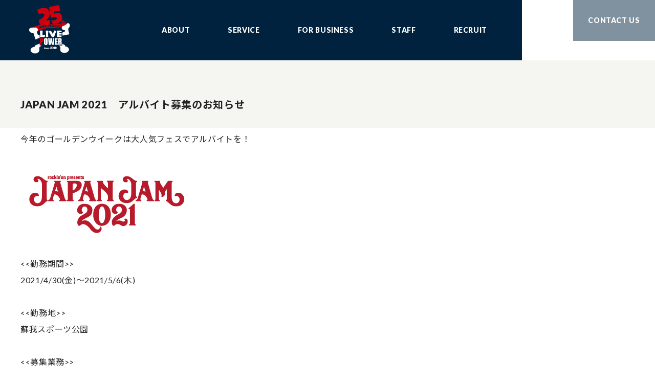

--- FILE ---
content_type: text/html; charset=utf-8
request_url: https://www.livepower.co.jp/works/JJ2021
body_size: 25552
content:
<!DOCTYPE html>
<html lang="ja">
<head>
<meta charset="UTF-8">
<meta name="viewport" content="width=device-width,initial-scale=1">
<title>【期間限定】JAPAN JAM 2021 応募募集中 | 株式会社ライブパワー</title>
<meta name="description" content="">
<meta name="keywords" content="JJ2021">
<link rel="stylesheet" type="text/css" href="/cms/livepower_cp/css/animate.css">
<link rel="stylesheet" type="text/css" href="/cms/livepower_cp/css/slick.min.css">
<link rel="stylesheet" type="text/css" href="/cms/livepower_cp/css/slick-theme.css">
<link rel="stylesheet" type="text/css" href="/cms/livepower_cp/css/reset.min.css">
<link rel="stylesheet" type="text/css" href="/cms/livepower_cp/css/base.css">
<link rel="stylesheet" type="text/css" href="/cms/livepower_cp/css/style.css">
<link rel="stylesheet" type="text/css" href="/cms/livepower_cp/css/add.css">
<link rel="SHORTCUT ICON" href="/cms/livepower_cp/favicon.ico">


<script type="text/javascript" src="/cms/js/jquery.js"></script>
<meta property="og:site_name" content="株式会社ライブパワー">
<meta property="og:url" content="https://www.livepower.co.jp/works/JJ2021">
<meta property="og:title" content="【期間限定】JAPAN JAM 2021 応募募集中 | 株式会社ライブパワー">
<meta property="og:description" content="">
<meta property="og:image" content="">
<meta property="og:type" content="article">
<meta name="twitter:card" content="summary">

<meta name="google-site-verification" content="wlW6EQl-Jv1SEsgSXhoLf06ctz5NTd3cCroVETMRyag" />

<script>
  (function(i,s,o,g,r,a,m){i['GoogleAnalyticsObject']=r;i[r]=i[r]||function(){
  (i[r].q=i[r].q||[]).push(arguments)},i[r].l=1*new Date();a=s.createElement(o),
  m=s.getElementsByTagName(o)[0];a.async=1;a.src=g;m.parentNode.insertBefore(a,m)
  })(window,document,'script','//www.google-analytics.com/analytics.js','ga');

  ga('create', 'UA-31228358-1', 'auto');
  ga('send', 'pageview');

</script>


</head>
<body>
<div>
<header id="page_top" class="header">
<div class="forcms_block"><div class="header-pc-container pc">
<div class="header-pc-inner">
<div class="header-pc-content">
<div class="header-pc-logo">
<a href="/"><img alt="LIVE POWER" src="/cms/livepower/common/images/logo_livepower.png"></a>
</div>

<nav class="header-pcnav">
<ul>
<li class="header-pcnav-item js-sub-menu">
<a class="ttl" href="/about"><span class="txt-en">ABOUT</span> <span class="txt-ja">ライブパワーとは</span></a>
<div class="header-pcnav-sub">
<ul>
<li>
<a href="/about">ライブパワーとは</a>
</li>
<li>
<a href="/message">代表メッセージ</a>
</li>
<li>
<a href="/company">会社概要</a>
</li>
<li>
<a href="/access">アクセス</a>
</li>
<li>
<a href="/group_company">関連会社</a>
</li>
</ul>
</div>
</li>
<li class="header-pcnav-item js-sub-menu">
<a class="ttl" href="/service"><span class="txt-en">SERVICE</span> <span class="txt-ja">事業内容</span></a>
<div class="header-pcnav-sub">
<ul>
<li>
<a href="/service">事業内容</a>
</li>
<li>
<a href="/service/live">ライブ、イベント会場の運営全般</a>
</li>
<li>
<a href="/service/tour">ツアー制作/マーチャンダイジング</a>
</li>
<li>
<a href="/service/artist">アーティストマネージメント</a>
</li>
<li>
<a href="/service/support">人材育成・就業支援</a>
</li>
<li>
<a href="/service/performance">実績紹介</a>
</li>
</ul>
</div>
</li>
<li class="header-pcnav-item js-sub-menu">
<a class="ttl" href="/service/performance"><span class="txt-en">FOR BUSINESS</span> <span class="txt-ja">企業の皆様へ</span></a>
<div class="header-pcnav-sub">
<ul>
<li>
<a href="/service/performance">実績紹介</a>
</li>
</ul>
</div>
</li>
<li class="header-pcnav-item js-sub-menu">
<a class="ttl" href="/works"><span class="txt-en">STAFF</span> <span class="txt-ja">アルバイト情報</span></a>
<div class="header-pcnav-sub">
<ul>
<li>
<a href="/works">アルバイト情報</a>
</li>
<li>
<a href="/works/news">お知らせ</a>
</li>
<li>
<a href="/works/application_m">募集職種</a>
</li>
<li>
<a href="/works/flow">登録までの流れ</a>
</li>
<li>
<a href="/works/schedule">登録選考会日程</a>
</li>
<li>
<a href="/works/nextworks">今後のお仕事の予定</a>
</li>
<li>
<a href="/works/introduction">こんなお仕事です</a>
</li>
<li>
<a href="/works/staff_voice">スタッフの声</a>
</li>
</ul>
</div>
</li>
<li class="header-pcnav-item">
<a class="ttl" href="https://recruit.livepower.co.jp/" target="_blank"><span class="txt-en">RECRUIT</span> <span class="txt-ja">採用情報</span></a>
</li>
</ul>
</nav>
</div>
</div>

<div class="header-pc-contact">
<a href="/inquiry">CONTACT US</a>
</div>
</div>

<div class="header-sp-container sp" data-scroll-header="">
<div class="header-sp-inner">
<div class="header-sp-logo">
<a href="/"><img alt="LIVE POWER" src="/cms/livepower/common/images/logo_livepower.png"></a>
</div>

<div class="header-sp-menu-btn js-sp-menu-btn"><span>　</span> <span>　</span> <span>　</span></div>
</div>

<div class="header-sp-menu-container">
<div class="header-sp-menu-body">
<div class="sp-menu-nav nav-staff">
<ul>
<li class="sp-menu-nav-layer-1st">
<div class="sp-menu-ttl">
<a href="/works"><span class="txt-en">STAFF</span> <span class="txt-ja">アルバイト情報</span></a>
<span class="icon-switch js-sp-menu-switch">　</span></div>

<ul class="sp-menu-nav-layer-2nd">
<li class="sp-menu-nav-layer-2nd-item">
<div class="sp-menu-ttl">
<a href="/works">アルバイト情報</a>
</div>
</li>
<li class="sp-menu-nav-layer-2nd-item">
<div class="sp-menu-ttl">
<a href="/works/news">お知らせ</a>
</div>
</li>
<li class="sp-menu-nav-layer-2nd-item">
<div class="sp-menu-ttl">
<a href="/works/application_m">募集職種</a>
</div>
</li>
<li class="sp-menu-nav-layer-2nd-item">
<div class="sp-menu-ttl">
<a href="/works/flow">登録までの流れ</a>
</div>
</li>
<li class="sp-menu-nav-layer-2nd-item">
<div class="sp-menu-ttl">
<a href="/works/schedule">登録選考会日程</a>
</div>
</li>
<li class="sp-menu-nav-layer-2nd-item">
<div class="sp-menu-ttl">
<a href="/works/nextworks">今後のお仕事の予定</a>
</div>
</li>
<li class="sp-menu-nav-layer-2nd-item">
<div class="sp-menu-ttl">
<a href="/works/introduction">こんなお仕事です</a>
</div>
</li>
<li class="sp-menu-nav-layer-2nd-item">
<div class="sp-menu-ttl">
<a href="/works/staff_voice">スタッフの声</a>
</div>
</li>
</ul>
</li>
</ul>
</div>

<div class="sp-menu-nav">
<ul class="sp-menu-nav-layer-1st">
<li class="sp-menu-nav-layer-1st-item">
<div class="sp-menu-ttl">
<a href="/about"><span class="txt-en">ABOUT</span> <span class="txt-ja">ライブパワーとは</span></a>
<span class="icon-switch js-sp-menu-switch">　</span></div>

<ul class="sp-menu-nav-layer-2nd">
<li class="sp-menu-nav-layer-2nd-item">
<div class="sp-menu-ttl">
<a href="/about">ライブパワーとは</a>
</div>
</li>
<li class="sp-menu-nav-layer-2nd-item">
<div class="sp-menu-ttl">
<a href="/company">会社概要</a>
</div>
</li>
<li class="sp-menu-nav-layer-2nd-item">
<div class="sp-menu-ttl">
<a href="/access">アクセス</a>
</div>
</li>
<li class="sp-menu-nav-layer-2nd-item">
<div class="sp-menu-ttl">
<a href="/message">代表メッセージ</a>
</div>
</li>
<li class="sp-menu-nav-layer-2nd-item">
<div class="sp-menu-ttl">
<a href="/group_company">関連会社</a>
</div>
</li>
</ul>
</li>
<li class="sp-menu-nav-layer-1st-item">
<div class="sp-menu-ttl">
<a href="/service"><span class="txt-en">SERVICE</span> <span class="txt-ja">事業内容</span></a>
<span class="icon-switch js-sp-menu-switch">　</span></div>

<ul class="sp-menu-nav-layer-2nd">
<li class="sp-menu-nav-layer-2nd-item">
<div class="sp-menu-ttl">
<a href="/service">事業内容</a>
</div>
</li>
<li class="sp-menu-nav-layer-2nd-item">
<div class="sp-menu-ttl">
<a href="/service/live">ライブ、イベント会場の運営全般</a>
</div>
</li>
<li class="sp-menu-nav-layer-2nd-item">
<div class="sp-menu-ttl">
<a href="/service/tour">ツアー制作/マーチャンダイジング</a>
</div>
</li>
<li class="sp-menu-nav-layer-2nd-item">
<div class="sp-menu-ttl">
<a href="/service/artist">アーティストマネージメント</a>
</div>
</li>
<li class="sp-menu-nav-layer-2nd-item">
<div class="sp-menu-ttl">
<a href="/service/support">人材育成・就業支援</a>
</div>
</li>
<li class="sp-menu-nav-layer-2nd-item">
<div class="sp-menu-ttl">
<a href="/service/performance">実績紹介</a>
</div>
</li>
</ul>
</li>
<li class="sp-menu-nav-layer-1st-item">
<div class="sp-menu-ttl">
<a href="/service/performance"><span class="txt-en">FOR BUSINESS</span> <span class="txt-ja">企業の皆様へ</span></a>
<span class="icon-switch js-sp-menu-switch">　</span></div>

<ul class="sp-menu-nav-layer-2nd">
<li class="sp-menu-nav-layer-2nd-item">
<div class="sp-menu-ttl">
<a href="/service/performance">実績紹介</a>
</div>
</li>
</ul>
</li>
<li class="sp-menu-nav-layer-1st-item">
<div class="sp-menu-ttl">
<a href="https://recruit.livepower.co.jp/" target="_blank"><span class="txt-en">RECRUIT</span> <span class="txt-ja">採用情報</span></a>
</div>
</li>
</ul>
</div>

<div class="sp-menu-contact-btn">
<a href="/inquiry">CONTACT US</a>
</div>
</div>
</div>
</div>
</div><div class="forcms_block">
<div class="block-loading">
<div><img alt="LIVE POWER" src="/cms/livepower/common/images/logo_livepower.png"></div>
</div>
</div>

</header></div>
<div class="wrapper">
<div class="lower-container">
<div class="forcms_block"><div class="news-detail-item">
<div class="news-detail-comment base-inner">
<p lang="JA-JP" xml:lang="JA-JP"><span style="font-size:20px;"><strong>JAPAN JAM 2021　アルバイト募集のお知らせ&nbsp;</strong></span></p>

<p lang="JA-JP" xml:lang="JA-JP">今年のゴールデンウイークは大人気フェスでアルバイトを！&nbsp;</p>

<p><img alt="JÄPANJAN, 
2921 " src="[data-uri]"></p>

<p lang="JA-JP" xml:lang="JA-JP">&lt;&lt;勤務期間&gt;&gt;&nbsp;&nbsp;<br>
2021/4/30(金)～2021/5/6(木)&nbsp;&nbsp;<br>
&nbsp;<br>
&lt;&lt;勤務地&gt;&gt;&nbsp;&nbsp;&nbsp;<br>
蘇我スポーツ公園&nbsp;<br>
&nbsp;<br>
&lt;&lt;募集業務&gt;&gt;&nbsp;&nbsp;<br>
案内 / グッズ販売 他&nbsp;<br>
<br>
勤務希望の方は下記フォームより予約IDを取得し、&nbsp;&nbsp;<br>
ライブパワー登録選考会へお申込みください。&nbsp;<br>
<u><strong>
<a href="https://entry.livepower.co.jp/link/Interview_ApplicantFromMedium_Entry/LP-JJ2021" rel="noreferrer noopener" target="_blank"><span style="color:#2980b9;">アルバイト応募はこちら！</span></a>
<span style="color:#2980b9;"> &nbsp;</span></strong></u></p>

<p lang="JA-JP" xml:lang="JA-JP">―――&nbsp;</p>

<p lang="JA-JP" xml:lang="JA-JP">現在ライブパワーでは、2種類の登録選考会をご用意しております。&nbsp;&nbsp;<br>
ご希望に合わせてお申し込みください。&nbsp;<br>
ご応募、お待ちしております！&nbsp;</p>

<p lang="JA-JP" xml:lang="JA-JP"><strong>Aコース：来社で完結＝ 登録選考会&nbsp;<br>
『集団選考会（30～60分）＋ 合格者のみ説明会～登録作業（90分）』&nbsp;&nbsp;<br>
※日時 / 会場は&nbsp;<u>
<a href="https://www.livepower.co.jp/works/schedule/plan_1" rel="noreferrer noopener" target="_blank"><span style="color:#2980b9;">こちら</span></a>
<span style="color:#2980b9;"> </span></u>&nbsp;よりご確認ください。&nbsp;</strong></p>

<p lang="JA-JP" xml:lang="JA-JP"><strong>Bコース：手軽にWEBで参加＝ WEB選考会＋来社登録選考会&nbsp;<br>
『事前WEB選考会（最大30分）＋合格者のみ後日来社で説明会～登録作業（90分）&nbsp;&nbsp;<br>
※WEB選考会の日時は、ご予約ID発行時にお送りするメール内に記載しています。&nbsp;<br>
　また来社登録選考会の日時は、WEB選考会合格者のみにメールにてご案内差し上げます。</strong>&nbsp;</p>

<p lang="JA-JP" xml:lang="JA-JP">―――&nbsp;</p>

<p lang="JA-JP" xml:lang="JA-JP">ご応募お待ちしております。&nbsp;</p>
</div>
</div>
</div>
</div>
<script src="/cms/lib/js/structured_data/breadcrumbs.js"></script>
<div class="breadcrumbs forcms_block">
<ol class="base-inner"><li><a href="/">トップページ</a></li><!--パンくずリンク--> <li>【期間限定】JAPAN JAM 2021 応募募集中</li></ol>
</div>
</div>
<footer class="footer">

<div class="forcms_block"><div class="page-top-btn js-pagetop">
<a href="#page_top"><img alt="Page Top" src="/cms/livepower_cp/image/common/btn_pagetop.png"></a>
</div>

<div class="base-inner">
<div class="footer-left">
<ul class="footer-nav">
<li>
<a href="/privacy">個人情報保護方針</a>
</li>
<li>
<a href="/sitemap">サイトマップ</a>
</li>
<li>
<a href="https://www.livepower.co.jp/information/detail/11">商標登録</a>
</li>
<li>
<a href="https://www.livepower.co.jp/information/detail/31">警備業標識</a>
</li>
</ul>
</div>

<div class="footer-right">
<div class="copyright">&copy; Live power Co.,Ltd.</div>

<div class="privacymark">
<a href="https://privacymark.jp/" target="_blank"><img alt="" src="/cms/livepower_cp/image/common/privacy_mark.png"></a>
</div>
</div>
</div>
</div>
</footer>
<script src="https://ajax.googleapis.com/ajax/libs/jquery/2.2.4/jquery.min.js"></script>
<script src="/cms/livepower_cp/js/jquery.matchHeight.js"></script>
<script src="/cms/livepower_cp/js/slick.min.js"></script>
<script src="/cms/livepower_cp/js/wow.min.js"></script>
<script src="/cms/livepower_cp/js/ofi.min.js"></script>
<script src="/cms/livepower_cp/js/smoothScroll.js"></script>
<link rel="stylesheet" type="text/css" href="/cms/livepower_cp/css/modal-video.min.css">
<script src="/cms/livepower_cp/js/jquery-modal-video.js"></script>
<script src="/cms/livepower_cp/js/common.js"></script>


</body>
</html>


--- FILE ---
content_type: text/css
request_url: https://www.livepower.co.jp/cms/livepower_cp/css/slick-theme.css
body_size: 2672
content:
@charset 'UTF-8';

/* Arrows */
.slick-prev,
.slick-next {
  font-size: 0;
  line-height: 0;

  position: absolute;

  display: block;

  padding: 0;

  cursor: pointer;

  color: transparent;
  border: none;
  outline: none;
  background: transparent;

  z-index: 999;
}

.slick-prev:hover,
.slick-prev:focus,
.slick-next:hover,
.slick-next:focus {
  color: transparent;
  outline: none;
  background: transparent;
}

.slick-prev:hover:before,
.slick-prev:focus:before,
.slick-next:hover:before,
.slick-next:focus:before {
  opacity: 1;
}

.slick-prev.slick-disabled:before,
.slick-next.slick-disabled:before {
  opacity: .25;
}

.slick-prev:before,
.slick-next:before {
  content: '';
  display: block;
  -webkit-font-smoothing: antialiased;
  -moz-osx-font-smoothing: grayscale;
}

@media screen and (min-width: 560px) {
  .slick-prev,
  .slick-next,
  .slick-prev:before,
  .slick-next:before {
    width: 64px;
    height: 64px;
  }

  .slick-prev:before {
    background: url(../image/common/arw_slider_left.png);
    background-size: contain;
  }

  .slick-next:before {
    background: url(../image/common/arw_slider_right.png);
    background-size: contain;
  }
}

@media screen and (max-width: 559px) {
  .slick-prev,
  .slick-next,
  .slick-prev:before,
  .slick-next:before {
    width: 14.93vw;
    height: 14.93vw;
  }

  .slick-prev:before {
    background: url(../image/common/arw_slider_left@2x.png);
    background-size: contain;
  }

  .slick-next:before {
    background: url(../image/common/arw_slider_right@2x.png);
    background-size: contain;
  }
}

/* Dots */
.slick-dotted.slick-slider {
  margin-bottom: 30px;
}

.slick-dots {
  position: absolute;
  bottom: -25px;

  display: block;

  width: 100%;
  padding: 0;
  margin: 0;

  list-style: none;

  text-align: center;
}

.slick-dots li {
  position: relative;

  display: inline-block;

  width: 20px;
  height: 20px;
  margin: 0 5px;
  padding: 0;

  cursor: pointer;
}

.slick-dots li button {
  font-size: 0;
  line-height: 0;

  display: block;

  width: 20px;
  height: 20px;
  padding: 5px;

  cursor: pointer;

  color: transparent;
  border: 0;
  outline: none;
  background: transparent;
}

.slick-dots li button:hover,
.slick-dots li button:focus {
  outline: none;
}

.slick-dots li button:hover:before,
.slick-dots li button:focus:before {
  opacity: 1;
}

.slick-dots li button:before {
  font-family: 'slick';
  font-size: 6px;
  line-height: 20px;

  position: absolute;
  top: 0;
  left: 0;

  width: 20px;
  height: 20px;

  content: '•';
  text-align: center;

  opacity: .25;
  color: black;

  -webkit-font-smoothing: antialiased;
  -moz-osx-font-smoothing: grayscale;
}

.slick-dots li.slick-active button:before {
  opacity: .75;
  color: black;
}


--- FILE ---
content_type: text/css
request_url: https://www.livepower.co.jp/cms/livepower_cp/css/base.css
body_size: 43868
content:
@charset "UTF-8";

/** 基本共通設定 **/

@import url("https://fonts.googleapis.com/css?family=Lato:400,900,900i|Noto+Sans+JP:400,700&display=swap");

.block-loading {
  display: -webkit-box;
  display: -ms-flexbox;
  display: flex;
  position: fixed;
  top: 0;
  left: 0;
  width: 100vw;
  height: 100vh;
  background-color: #00223f;
  z-index: 99999;
  -webkit-transition: 0.4s ease-in-out;
  transition: 0.4s ease-in-out;
}

.block-loading > div {
  display: -webkit-box;
  display: -ms-flexbox;
  display: flex;
  -webkit-box-align: center;
  -ms-flex-align: center;
  align-items: center;
  -webkit-box-pack: center;
  -ms-flex-pack: center;
  justify-content: center;
  width: 100%;
  height: 100%;
}

.block-loading > div img {
  width: 120px;
}

@media screen and (min-width: 560px) {
  .sp {
    display: none !important;
  }

  .base-inner {
    width: 1200px;
    margin: 0 auto;
  }
}

@media screen and (max-width: 559px) {
  .pc {
    display: none !important;
  }

  .wrapper {
    padding-top: 16.86vw;
  }
}

html {
  font-size: 62.5%;
}

body {
  color: #222;
  font-weight: 400;
  font-family: "Lato", "Noto Sans JP", "游ゴシック Medium", "游ゴシック体", "Yu Gothic Medium", YuGothic, "ヒラギノ角ゴ ProN", "Hiragino Kaku Gothic ProN", "メイリオ", Meiryo, "ＭＳ Ｐゴシック", "MS PGothic", sans-serif;
  line-height: 2;
  letter-spacing: 0.04em;
  overflow: hidden;
}

@media screen and (min-width: 560px) {
  body {
    font-size: 1.6rem;
  }
}

@media screen and (max-width: 559px) {
  body {
    width: 100vw;
    font-size: 4.27vw;
  }

  body > * {
    width: 100vw;
    overflow: hidden;
  }
}

li {
  list-style-type: none;
}

.base-article p + p {
  margin-top: 2em;
}

.base-txt-right {
  text-align: right;
}

@media screen and (max-width: 559px) {
  .right-left-padding {
    padding: 0 4.27vw;
  }
}

/** フォント**/

a {
  color: #222;
  -webkit-transition: 0.25s ease-in-out;
  transition: 0.25s ease-in-out;
}

a:hover {
  color: #d91f26;
}

.txt-red {
  color: #d91f26;
}

.txt-en {
  font-weight: 900;
}

.lato-i {
  font-style: italic;
}

/** タイトル **/

.ttl-common-h1 {
  position: relative;
  color: #00223f;
  text-align: center;
  line-height: 1.2;
  letter-spacing: 0.08em;
}

@media screen and (min-width: 560px) {
  .ttl-common-h1 .txt-en {
    font-size: 7rem;
  }

  .ttl-common-h1 .txt-en .txt-red {
    font-size: 8.6rem;
  }

  .ttl-common-h1 .txt-ja {
    margin-top: 11px;
    font-size: 1.8rem;
    font-weight: 400;
  }
}

@media screen and (max-width: 559px) {
  .ttl-common-h1 .txt-en {
    font-size: 10.67vw;
  }

  .ttl-common-h1 .txt-en .txt-red {
    font-size: 14.93vw;
  }

  .ttl-common-h1 .txt-ja {
    margin-top: 4.27vw;
    font-size: 4.8vw;
    font-weight: 400;
  }
}

.ttl-top-h2 {
  position: relative;
  color: #00223f;
  letter-spacing: 0.08em;
}

.ttl-top-h2 .txt-en {
  font-weight: 900;
}

.ttl-top-h2 .txt-ja {
  font-weight: 400;
}

@media screen and (min-width: 560px) {
  .ttl-top-h2 .txt-en {
    font-size: 7rem;
    line-height: 1.1;
  }

  .ttl-top-h2 .txt-en .txt-red {
    font-size: 8.6rem;
  }

  .ttl-top-h2 .txt-ja {
    margin-top: 10px;
    font-size: 1.8rem;
  }
}

@media screen and (max-width: 559px) {
  .ttl-top-h2 .txt-en {
    font-size: 16vw;
    line-height: 1.2;
  }

  .ttl-top-h2 .txt-en .txt-red {
    font-size: 20.27vw;
  }

  .ttl-top-h2 .txt-ja {
    margin-top: 2vw;
    font-size: 4.8vw;
  }
}

.ttl-lower-common-h1 {
  position: relative;
  font-weight: 600;
}

@media screen and (min-width: 560px) {
  .ttl-lower-common-h1 {
    margin-top: 33px;
    font-size: 4rem;
    line-height: 1.46;
    letter-spacing: 0.06em;
  }
}

@media screen and (max-width: 559px) {
  .ttl-lower-common-h1 {
    padding: 0 4.27vw;
    font-size: 8vw;
    line-height: 1.38;
    letter-spacing: 0.04em;
  }
}

.ttl-lower-common-h2 {
  position: relative;
  font-weight: 600;
  letter-spacing: 0.06em;
}

.ttl-lower-common-h2::after {
  content: "";
  display: block;
  position: absolute;
  left: 0;
  bottom: 0;
  height: 4px;
  background-color: #d91f26;
}

.ttl-lower-common-h2 .small {
  display: block;
  font-weight: 400;
}

@media screen and (min-width: 560px) {
  .ttl-lower-common-h2 {
    margin-bottom: 40px;
    padding-bottom: 32px;
    font-size: 3.6rem;
    line-height: 1.46;
  }

  .ttl-lower-common-h2::after {
    width: 64px;
  }

  .ttl-lower-common-h2 .small {
    font-size: 1.4rem;
  }
}

@media screen and (max-width: 559px) {
  .ttl-lower-common-h2 {
    margin-bottom: 10vw;
    padding-bottom: 6.8vw;
    font-size: 7.47vw;
    line-height: 1.38;
  }

  .ttl-lower-common-h2::after {
    width: 12.8vw;
  }

  .ttl-lower-common-h2 .small {
    font-size: 3.73vw;
  }
}

.ttl-lower-common-h3 {
  position: relative;
  border-bottom: 1px solid #d3d3cc;
  font-weight: 600;
  letter-spacing: 0.06em;
}

@media screen and (min-width: 560px) {
  .ttl-lower-common-h3 {
    margin-bottom: 40px;
    padding-bottom: 24px;
    font-size: 3rem;
    line-height: 1.46;
  }
}

@media screen and (max-width: 559px) {
  .ttl-lower-common-h3 {
    margin-bottom: 6.2vw;
    padding-bottom: 4.27vw;
    font-size: 6.4vw;
    line-height: 1.43;
  }
}

.ttl-lower-common-h4 {
  display: -webkit-box;
  display: -ms-flexbox;
  display: flex;
  -webkit-box-align: center;
  -ms-flex-align: center;
  align-items: center;
  position: relative;
  background-color: #f5f5f2;
  font-weight: 600;
  line-height: 1.46;
  letter-spacing: 0.06em;
}

@media screen and (min-width: 560px) {
  .ttl-lower-common-h4 {
    min-height: 80px;
    padding: 20px 24px;
    font-size: 2.4rem;
  }
}

@media screen and (max-width: 559px) {
  .ttl-lower-common-h4 {
    min-height: 17.07vw;
    margin-bottom: 4vw;
    padding: 4vw 4.27vw;
    font-size: 5.33vw;
  }
}

.ttl-lower-common-h5 {
  position: relative;
  font-weight: 600;
  letter-spacing: 0.06em;
}

@media screen and (min-width: 560px) {
  .ttl-lower-common-h5 {
    font-size: 2rem;
    line-height: 1.46;
  }

  * + .ttl-lower-common-h5 {
    margin-top: 64px;
  }
}

@media screen and (max-width: 559px) {
  .ttl-lower-common-h5 {
    margin-bottom: 4vw;
    font-size: 4.8vw;
    line-height: 1.6;
  }

  * + .ttl-lower-common-h5 {
    margin-top: 10vw;
  }
}

/** タグ **/

.tag {
  position: relative;
  font-size: 1.4rem;
}

.tag-info {
  color: #a8b309;
}

.tag-artist {
  color: #ea5e16;
}

.tag-other {
  color: #004480;
}

.tag-about {
  color: #ad34c4;
}

.tag-job {
  color: #ff5d6d;
}

.tag-campaign {
  color: #0bb6b2;
}

.tag-serialization {
  color: #2c8fcd;
}

@media screen and (min-width: 560px) {
  .tag {
    font-size: 1.4rem;
  }
}

@media screen and (max-width: 559px) {
  .tag {
    font-size: 3.73vw;
  }
}

/** ボタン・リンク **/

.btn-border {
  display: -webkit-box;
  display: -ms-flexbox;
  display: flex;
  -webkit-box-align: center;
  -ms-flex-align: center;
  align-items: center;
  -webkit-box-pack: center;
  -ms-flex-pack: center;
  justify-content: center;
}

.btn-border a {
  display: -webkit-box;
  display: -ms-flexbox;
  display: flex;
  -webkit-box-align: center;
  -ms-flex-align: center;
  align-items: center;
  -webkit-box-pack: center;
  -ms-flex-pack: center;
  justify-content: center;
  border: 2px solid #00223f;
  background-color: #fff;
  font-weight: 600;
}

@media screen and (min-width: 560px) {
  .btn-border a {
    width: 600px;
    height: 86px;
    font-size: 2.4rem;
    -webkit-transition: 0.25s ease-in-out;
    transition: 0.25s ease-in-out;
  }

  .btn-border a:hover {
    border-color: #d91f26;
  }
}

@media screen and (max-width: 559px) {
  .btn-border a {
    width: 100%;
    min-height: 21.33vw;
    padding: 3.47vw 4vw;
    font-size: 4.8vw;
    line-height: 1.7;
  }
}

.btn-read-more {
  display: -webkit-box;
  display: -ms-flexbox;
  display: flex;
}

.btn-read-more a {
  display: -webkit-box;
  display: -ms-flexbox;
  display: flex;
  position: relative;
  font-weight: 900;
}

.btn-read-more a::after {
  content: "";
  display: block;
  position: absolute;
  left: 0;
  bottom: 0;
  width: 100%;
  height: 2px;
  background-color: #00223f;
}

@media screen and (min-width: 560px) {
  .btn-read-more a {
    padding-bottom: 5px;
    font-size: 1.6rem;
  }
}

@media screen and (max-width: 559px) {
  .btn-read-more a {
    padding-bottom: 1.6vw;
    font-size: 4.27vw;
  }
}

@media screen and (min-width: 560px) {
  * + .base-common-link,
  * + .base-common-btn-link {
    margin-top: 60px;
  }

  .base-common-link li + li {
    margin-top: 1.3em;
  }

  .base-common-link.link-center {
    text-align: center;
  }

  .base-common-link.link-right {
    text-align: right;
  }

  .base-common-btn-link > ul {
    display: -webkit-box;
    display: -ms-flexbox;
    display: flex;
  }

  .base-common-btn-link.link-center > ul {
    -webkit-box-pack: center;
    -ms-flex-pack: center;
    justify-content: center;
  }

  .base-common-btn-link.link-right > ul {
    -webkit-box-pack: end;
    -ms-flex-pack: end;
    justify-content: flex-end;
  }

  .base-common-btn-link > ul + ul {
    margin-top: 16px;
  }

  .base-common-btn-link li + li {
    margin-left: 10px;
  }
}

@media screen and (max-width: 559px) {
  * + .base-common-link,
  * + .base-common-btn-link {
    margin-top: 10vw;
  }

  .base-common-link li + li {
    margin-top: 1.3em;
  }

  .base-common-link.link-center {
    text-align: center;
  }

  .base-common-link.link-right {
    text-align: right;
  }

  .base-common-btn-link > ul + ul {
    margin-top: 6.4vw;
  }

  .base-common-btn-link li + li {
    margin-top: 6.4vw;
  }
}

.link-bottom-border {
  text-decoration: underline;
}

.link-bottom-border:hover {
  text-decoration: none;
}

.link-inner,
.link-outer {
  position: relative;
}

.link-inner::after,
.link-outer::after {
  content: "";
  display: inline-block;
  position: relative;
}

@media screen and (min-width: 560px) {
  .link-inner::after {
    top: -1px;
    width: 14px;
    height: 9px;
    margin-left: 10px;
    background: url(../image/common/arw_blue.png) center no-repeat;
    background-size: contain;
  }

  .link-outer::after {
    width: 39px;
    height: 12px;
    margin-left: 10px;
    background: url(../image/common/icon_link_outer.png) center no-repeat;
    background-size: contain;
  }
}

@media screen and (max-width: 559px) {
  .link-inner::after {
    width: 3.6vw;
    height: 2.27vw;
    margin-left: 2.67vw;
    background: url(../image/common/arw_blue@2x.png) center no-repeat;
    background-size: contain;
  }

  .link-outer::after {
    width: 10.27vw;
    height: 3.07vw;
    margin-left: 2.67vw;
    background: url(../image/common/icon_link_outer@2x.png) center no-repeat;
    background-size: contain;
  }
}

.link-pdf {
  position: relative;
}

.link-pdf::after,
.btn-link-pdf::after {
  content: "PDF";
  display: inline-block;
  position: relative;
  background-color: #00223f;
  color: #fff;
  font-size: 1.6rem;
  font-weight: 400;
  line-height: 1;
  -webkit-transform: translate(0, -50%);
  transform: translate(0, -50%);
}

@media screen and (min-width: 560px) {
  .link-pdf::after,
  .btn-link-pdf::after {
    top: 15px;
    padding: 7px 9px;
    margin-left: 16px;
    border-radius: 4px;
  }
}

@media screen and (max-width: 559px) {
  .link-pdf::after,
  .btn-link-pdf::after {
    top: 4vw;
    padding: 1.87vw 2.4vw;
    margin-left: 4.27vw;
    border-radius: 1.07vw;
  }
}

.btn-link-inner,
.btn-link-outer,
.btn-link-pdf {
  display: -webkit-box;
  display: -ms-flexbox;
  display: flex;
  -webkit-box-align: center;
  -ms-flex-align: center;
  align-items: center;
  -webkit-box-pack: center;
  -ms-flex-pack: center;
  justify-content: center;
  position: relative;
  font-weight: 300;
  letter-spacing: 0.08em;
}

.btn-link-inner,
.btn-link-outer {
  background-color: #00223f;
  color: #fff;
}

.btn-link-pdf {
  border: 2px solid #00223f;
}

.btn-link-outer::after {
  content: "";
  display: inline-block;
  position: relative;
}

@media screen and (min-width: 560px) {
  .btn-link-inner,
  .btn-link-outer,
  .btn-link-pdf {
    width: 320px;
    min-height: 64px;
    padding: 17px 16px;
    font-size: 1.8rem;
  }

  .btn-link-outer::after {
    width: 15px;
    height: 12px;
    margin-left: 10px;
    background: url(../image/common/icon_link_outer_white.png) center no-repeat;
    background-size: contain;
  }

  .btn-link-inner:hover,
  .btn-link-outer:hover {
    color: #fff;
    opacity: 0.8;
  }
}

@media screen and (max-width: 559px) {
  .btn-link-inner,
  .btn-link-outer,
  .btn-link-pdf {
    width: 100%;
    min-height: 17.07vw;
    padding: 3.2vw 4.27vw;
    font-size: 4.8vw;
  }

  .btn-link-outer::after {
    width: 3.87vw;
    height: 3.07vw;
    margin-left: 2.67vw;
    background: url(../image/common/icon_link_outer_white@2x.png) center no-repeat;
    background-size: contain;
  }
}

.link-gmap {
  display: -webkit-box;
  display: -ms-flexbox;
  display: flex;
  -webkit-box-align: center;
  -ms-flex-align: center;
  align-items: center;
  -webkit-box-pack: center;
  -ms-flex-pack: center;
  justify-content: center;
  background-color: #80919f;
  color: #fff;
  font-weight: 900;
  line-height: 1.2;
}

@media screen and (min-width: 560px) {
  .link-gmap {
    width: 110px;
    height: 32px;
    font-size: 1.2rem;
  }

  .link-gmap:hover {
    background-color: #d91f26;
    color: #fff;
  }
}

@media screen and (max-width: 559px) {
  .link-gmap {
    width: 29.33vw;
    height: 8.53vw;
    font-size: 3.2vw;
  }
}

/** カテゴリリンク **/

.base-common-category-link {
  position: relative;
}

.ttl-base-common-category-link {
  position: relative;
  color: #00223f;
  letter-spacing: 0.06em;
  line-height: 1.2;
}

@media screen and (min-width: 560px) {
  .base-common-category-link {
    margin-top: 118px;
  }

  .base-common-category-link::before {
    content: "";
    display: block;
    position: absolute;
    left: 0;
    bottom: 0;
    width: 100%;
    height: 114px;
    background: -webkit-gradient(linear, left top, right top, from(rgba(245, 245, 242, 1)), color-stop(49%, rgba(245, 245, 242, 1)), color-stop(50%, rgba(245, 245, 242, 0)), to(rgba(245, 245, 242, 0)));
    background: linear-gradient(to right, rgba(245, 245, 242, 1) 0%, rgba(245, 245, 242, 1) 49%, rgba(245, 245, 242, 0) 50%, rgba(245, 245, 242, 0) 100%);
    filter: progid:DXImageTransform.Microsoft.gradient(startColorstr='#f5f5f2', endColorstr='#00f5f5f2', GradientType=1);
    z-index: -1;
  }

  .base-common-category-link .base-inner {
    position: relative;
  }

  .base-common-category-link-bg {
    position: absolute;
    left: 0;
    bottom: 0;
    width: 900px;
    height: 114px;
    background-color: #f5f5f2;
  }

  .category-link-service .base-common-category-link-bg {
    width: 100%;
  }

  .ttl-base-common-category-link {
    font-size: 3rem;
  }

  .base-common-category-link-link-list {
    display: -webkit-box;
    display: -ms-flexbox;
    display: flex;
    margin-top: 32px;
    padding-bottom: 33px;
    letter-spacing: 0;
  }

  .base-common-category-link-link-list li + li {
    margin-left: 64px;
  }

  .category-link-service .base-common-category-link-link-list li + li {
    margin-left: 40px;
  }
}

@media screen and (max-width: 559px) {
  .base-common-category-link {
    margin-top: 26.67vw;
    padding: 0 0 14.93vw;
    background-color: #f5f5f2;
  }

  .base-common-category-link-bg {
    position: absolute;
    top: 0;
    left: 0;
    width: 100%;
    height: 4.8vw;
    background-color: #fff;
  }

  .ttl-base-common-category-link {
    padding: 0 8.8vw;
    font-size: 8vw;
  }

  .base-common-category-link-link-list {
    margin-top: 6.2vw;
    padding: 0 10.67vw;
    letter-spacing: 0.02em;
  }

  .base-common-category-link-link-list li {
    border-bottom: 1px solid #d3d3cc;
  }

  .base-common-category-link-link-list a {
    display: -webkit-box;
    display: -ms-flexbox;
    display: flex;
    -webkit-box-align: center;
    -ms-flex-align: center;
    align-items: center;
    height: 17.07vw;
    padding: 0 4.27vw;
    font-size: 4vw;
  }

  .base-common-category-link-link-list a::after {
    position: absolute;
    top: 50%;
    right: 2.67vw;
    -webkit-transform: translate(0, -50%);
    transform: translate(0, -50%);
  }
}

/** アンカーリンク **/

.base-common-anker-link {
  display: -webkit-box;
  display: -ms-flexbox;
  display: flex;
}

.base-common-anker-link ul {
  display: -webkit-box;
  display: -ms-flexbox;
  display: flex;
  -webkit-box-pack: justify;
  -ms-flex-pack: justify;
  justify-content: space-between;
  width: 100%;
}

.base-common-anker-link a {
  display: -webkit-box;
  display: -ms-flexbox;
  display: flex;
  -webkit-box-align: center;
  -ms-flex-align: center;
  align-items: center;
  position: relative;
  border: 1px solid #d3d3cc;
}

.base-common-anker-link a span {
  position: absolute;
  top: 50%;
  -webkit-transform: translate(0, -50%);
  transform: translate(0, -50%);
}

.base-common-anker-link a span::before {
  content: "";
  display: block;
  position: absolute;
  border-right: 2px solid #00223f;
  border-bottom: 2px solid #00223f;
  -webkit-transform: rotate(45deg);
  transform: rotate(45deg);
}

@media screen and (min-width: 560px) {
  .base-common-anker-link {
    margin-top: 80px;
  }

  .base-common-anker-link a {
    width: 588px;
    height: 80px;
    padding: 0 24px;
    font-size: 1.6rem;
  }

  .base-common-anker-link a span {
    width: 12px;
    height: 8px;
    right: 24px;
  }

  .base-common-anker-link a span::before {
    top: -3px;
    left: 2px;
    width: 8px;
    height: 8px;
  }
}

@media screen and (max-width: 559px) {
  .base-common-anker-link {
    margin-top: 10.67vw;
    padding: 0 4.27vw;
  }

  .base-common-anker-link a {
    width: 43.4vw;
    min-height: 21.33vw;
    padding: 0 12vw 0 4.27vw;
    font-size: 1.6rem;
  }

  .base-common-anker-link a span {
    width: 3.2vw;
    height: 2.13vw;
    right: 4.27vw;
  }

  .base-common-anker-link a span::before {
    top: -0.8vw;
    left: 0.53vw;
    width: 2.13vw;
    height: 2.13vw;
  }
}

/** リンクリスト **/

.base-common-img-link-list ul {
  display: -webkit-box;
  display: -ms-flexbox;
  display: flex;
  -ms-flex-wrap: wrap;
  flex-wrap: wrap;
  -webkit-box-pack: justify;
  -ms-flex-pack: justify;
  justify-content: space-between;
}

.base-common-img-link-list a {
  display: block;
  position: relative;
}

.base-common-img-link-list-ttl {
  display: -webkit-box;
  display: -ms-flexbox;
  display: flex;
  -webkit-box-orient: vertical;
  -webkit-box-direction: normal;
  -ms-flex-direction: column;
  flex-direction: column;
  -webkit-box-align: center;
  -ms-flex-align: center;
  align-items: center;
  background-color: #00223f;
  color: #fff;
}

.base-common-img-link-list-ttl .txt-en {
  font-weight: 900;
}

.base-common-img-link-list-ttl .txt-ja {
  font-weight: 400;
}

@media screen and (min-width: 560px) {
  .base-common-img-link-list li {
    margin-top: 80px;
  }

  .base-common-img-link-list a {
    width: 550px;
    height: 356px;
  }

  .base-common-img-link-list img {
    width: 526px;
  }

  .base-common-img-link-list-ttl {
    -webkit-box-pack: center;
    -ms-flex-pack: center;
    justify-content: center;
    position: absolute;
    right: 0;
    bottom: 0;
    width: 400px;
    height: 148px;
    line-height: 1.6;
    -webkit-transition: 0.15s ease-in-out;
    transition: 0.15s ease-in-out;
  }

  .base-common-img-link-list-ttl .txt-en {
    font-size: 3.4rem;
  }

  .base-common-img-link-list-ttl .txt-en .txt-red {
    font-size: 4.4rem;
  }

  .base-common-img-link-list-ttl .txt-ja {
    font-size: 1.6rem;
  }

  .base-common-img-link-list a:hover .base-common-img-link-list-ttl {
    bottom: 6px;
  }
}

@media screen and (max-width: 559px) {
  .base-common-img-link-list {
    margin-top: 21vw;
    padding: 0 4.27vw;
  }

  .base-common-img-link-list a {
    width: 43.47vw;
    height: auto;
  }

  .base-common-img-link-list li:not(:nth-child(-n + 2)) {
    margin-top: 6.4vw;
  }

  .base-common-img-link-list img {
    width: 39.2vw;
    height: 24vw;
    height: auto;
  }

  .base-common-img-link-list-ttl {
    position: relative;
    width: 40vw;
    margin: -4.27vw 0 0 auto;
    padding: 3.8vw 4vw 4vw;
    text-align: center;
    line-height: 1.2;
  }

  .base-common-img-link-list-ttl .txt-en {
    display: -webkit-box;
    display: -ms-flexbox;
    display: flex;
    -webkit-box-align: center;
    -ms-flex-align: center;
    align-items: center;
    font-size: 5.33vw;
    text-align: center;
  }

  .base-common-img-link-list-ttl .txt-en .txt-red {
    font-size: 8vw;
  }

  .base-common-img-link-list-ttl .txt-ja {
    display: -webkit-box;
    display: -ms-flexbox;
    display: flex;
    -webkit-box-align: center;
    -ms-flex-align: center;
    align-items: center;
    -webkit-box-pack: center;
    -ms-flex-pack: center;
    justify-content: center;
    width: 100%;
    margin-top: 2.2vw;
    font-size: 3.73vw;
    line-height: 1.7;
    text-align: center;
  }
}

.base-common-blue_bg-link-list {
  display: -webkit-box;
  display: -ms-flexbox;
  display: flex;
  -ms-flex-wrap: wrap;
  flex-wrap: wrap;
}

.base-common-blue_bg-link-list a {
  display: -webkit-box;
  display: -ms-flexbox;
  display: flex;
  -webkit-box-orient: vertical;
  -webkit-box-direction: normal;
  -ms-flex-direction: column;
  flex-direction: column;
  -webkit-box-align: center;
  -ms-flex-align: center;
  align-items: center;
  -webkit-box-pack: center;
  -ms-flex-pack: center;
  justify-content: center;
  background-color: #00223f;
  color: #fff;
}

.base-common-blue_bg-link-list .txt-en {
  font-weight: 900;
}

@media screen and (min-width: 560px) {
  .base-common-blue_bg-link-list li:not(:nth-child(3n)) {
    margin-right: 24px;
  }

  .base-common-blue_bg-link-list li:not(:nth-child(-n + 3)) {
    margin-top: 24px;
  }

  .base-common-blue_bg-link-list a {
    width: 384px;
    min-height: 130px;
    padding: 20px 0;
    line-height: 1.2;
  }

  .base-common-blue_bg-link-list a:hover {
    opacity: 0.8;
  }

  .base-common-blue_bg-link-list .txt-en {
    font-size: 3.2rem;
  }

  .base-common-blue_bg-link-list .txt-en .txt-red {
    font-size: 4.2rem;
  }

  .base-common-blue_bg-link-list .txt-ja {
    margin-top: 12px;
  }
}

@media screen and (max-width: 559px) {
  .base-common-blue_bg-link-list {
    -webkit-box-pack: justify;
    -ms-flex-pack: justify;
    justify-content: space-between;
    padding: 0 4.27vw;
  }

  .base-common-blue_bg-link-list li:not(:nth-child(-n + 2)) {
    margin-top: 4.27vw;
  }

  .base-common-blue_bg-link-list a {
    width: 43.47vw;
    min-height: 28.27vw;
    padding: 2vw 0;
    text-align: center;
    line-height: 1.2;
  }

  .base-common-blue_bg-link-list .txt-en {
    font-size: 5.33vw;
  }

  .base-common-blue_bg-link-list .txt-en .txt-red {
    font-size: 8vw;
  }

  .base-common-blue_bg-link-list .txt-ja {
    margin-top: 2.67vw;
    font-size: 3.73vw;
  }
}

/** テーブル **/

.base-common-tbl > dl > dd p + p,
.base-common-tbl > dl > dd p + .news-detail-tbl-img {
  margin-top: 1.6em;
}

@media screen and (min-width: 560px) {
  * + .base-common-tbl {
    margin-top: 40px;
  }

  .base-common-tbl > dl {
    display: -webkit-box;
    display: -ms-flexbox;
    display: flex;
    border-bottom: 1px solid #d3d3cc;
  }

  .base-common-tbl > dl:first-child {
    border-top: 1px solid #d3d3cc;
  }

  .base-common-tbl > dl > dt,
  .base-common-tbl > dl > dd {
    padding: 16px 40px;
  }

  .base-common-tbl > dl > dt,
  .base-common-tbl > dl > dd {
    display: -webkit-box;
    display: -ms-flexbox;
    display: flex;
    -webkit-box-orient: vertical;
    -webkit-box-direction: normal;
    -ms-flex-direction: column;
    flex-direction: column;
  }

  .base-common-tbl > dl > dt {
    width: 260px;
    background-color: #f5f5f2;
  }

  .base-common-tbl > dl > dt > p {
    display: -webkit-box;
    display: -ms-flexbox;
    display: flex;
    -webkit-box-align: center;
    -ms-flex-align: center;
    align-items: center;
    height: 100%;
  }

  .base-common-tbl > dl > dd {
    width: 840px;
  }
}

@media screen and (max-width: 559px) {
  .base-common-tbl {
    margin: 0 -4.27vw;
  }

  * + .base-common-tbl {
    margin-top: 10vw;
  }

  .base-common-tbl > dl {
    border-bottom: 1px solid #d3d3cc;
  }

  .base-common-tbl > dl:first-child {
    border-top: 1px solid #d3d3cc;
  }

  .base-common-tbl > dl > dt,
  .base-common-tbl > dl > dd {
    padding: 5vw 4.27vw;
  }

  .base-common-tbl > dl > dt,
  .base-common-tbl > dl > dd {
    display: -webkit-box;
    display: -ms-flexbox;
    display: flex;
    -webkit-box-orient: vertical;
    -webkit-box-direction: normal;
    -ms-flex-direction: column;
    flex-direction: column;
  }

  .base-common-tbl > dl > dt {
    background-color: #f5f5f2;
  }

  .base-common-tbl > dl > dt > p {
    display: -webkit-box;
    display: -ms-flexbox;
    display: flex;
    -webkit-box-align: center;
    -ms-flex-align: center;
    align-items: center;
    height: 100%;
  }
}

/** スライダー **/

.slick-prev,
.slick-next {
  z-index: 999;
}

/** ヘッダー **/

.header {
  position: relative;
  background-color: #fff;
  z-index: 9999;
}

@media screen and (min-width: 560px) {
  .header-pc-container {
    position: absolute;
    top: 0;
    left: 0;
    width: 100%;
    min-width: 1200px;
    background: -webkit-gradient(linear, left top, right top, from(rgba(0, 34, 63, 1)), color-stop(50%, rgba(0, 34, 63, 1)), color-stop(51%, rgba(255, 255, 255, 1)), to(rgba(255, 255, 255, 1)));
    background: linear-gradient(to right, rgba(0, 34, 63, 1) 0%, rgba(0, 34, 63, 1) 50%, rgba(255, 255, 255, 1) 51%, rgba(255, 255, 255, 1) 100%);
    filter: progid:DXImageTransform.Microsoft.gradient(startColorstr='#00223f', endColorstr='#0000223f', GradientType=1);
  }

  .header-lower .header-pc-container {
    background: -webkit-gradient(linear, left top, right top, from(rgba(0, 34, 63, 1)), color-stop(50%, rgba(0, 34, 63, 1)), color-stop(51%, rgba(245, 245, 242, 1)), to(rgba(245, 245, 242, 1)));
    background: linear-gradient(to right, rgba(0, 34, 63, 1) 0%, rgba(0, 34, 63, 1) 50%, rgba(245, 245, 242, 1) 51%, rgba(245, 245, 242, 1) 100%);
    filter: progid:DXImageTransform.Microsoft.gradient(startColorstr='#00223f', endColorstr='#F5F5F2', GradientType=1);
  }

  .header-lower-staff_recruiting .header-pc-container {
    background: -webkit-gradient(linear, left top, right top, from(rgba(0, 34, 63, 1)), color-stop(50%, rgba(0, 34, 63, 1)), color-stop(51%, rgba(245, 245, 242, 0)), to(rgba(245, 245, 242, 0)));
    background: linear-gradient(to right, rgba(0, 34, 63, 1) 0%, rgba(0, 34, 63, 1) 50%, rgba(245, 245, 242, 0) 51%, rgba(245, 245, 242, 0) 100%);
    filter: progid:DXImageTransform.Microsoft.gradient(startColorstr='#00223f', endColorstr='#F5F5F2', GradientType=1);
  }

  .header-pc-inner {
    width: 1200px;
    margin: auto;
  }

  .header-pc-content {
    display: -webkit-box;
    display: -ms-flexbox;
    display: flex;
    -webkit-box-align: center;
    -ms-flex-align: center;
    align-items: center;
    width: 980px;
    height: 118px;
    background-color: #00223f;
  }

  .header-pc-logo {
    /* width: 111px; */
    width: 118px;
  }

  .header-pcnav {
    /* margin-left: 165px; */
    margin-left: 158px;
  }

  .header-pcnav > ul {
    display: -webkit-box;
    display: -ms-flexbox;
    display: flex;
  }

  .header-pcnav .ttl {
    display: -webkit-box;
    display: -ms-flexbox;
    display: flex;
    -webkit-box-align: center;
    -ms-flex-align: center;
    align-items: center;
    position: relative;
    height: 66px;
    color: #fff;
  }

  .header-pcnav .header-pcnav-item {
    position: relative;
  }

  .header-pcnav .header-pcnav-item:not(:last-child) .ttl {
    margin-right: 74px;
  }

  .header-pcnav .ttl span {
    -webkit-transition: 0.4s ease-in-out;
    transition: 0.4s ease-in-out;
  }

  .header-pcnav .ttl .txt-en {
    font-size: 1.4rem;
    font-weight: 900;
  }

  .header-pcnav .ttl .txt-ja {
    position: absolute;
    left: 50%;
    color: #d91f26;
    font-size: 1.3rem;
    font-weight: 600;
    white-space: nowrap;
    opacity: 0;
    -webkit-transform: translate(-50%, 0);
    transform: translate(-50%, 0);
  }

  .header-pcnav .header-pcnav-item:hover .txt-en {
    opacity: 0;
  }

  .header-pcnav .header-pcnav-item:hover .txt-ja {
    opacity: 1;
  }

  .header-pcnav .header-pcnav-sub {
    display: none;
    position: absolute;
    left: 25%;
    padding: 50px 64px;
    background-color: #d91f26;
    white-space: nowrap;
    -webkit-transform: translate(-50%, 0);
    transform: translate(-50%, 0);
  }

  .header-pcnav .header-pcnav-sub li + li {
    margin-top: 1.08em;
  }

  .header-pcnav .header-pcnav-sub a {
    color: #fff;
    font-size: 1.6rem;
    font-weight: 600;
    -webkit-transition: 0.25s ease-in-out;
    transition: 0.25s ease-in-out;
  }

  .header-pcnav .header-pcnav-sub a:hover {
    color: #00223f;
  }

  .header-pc-contact {
    position: absolute;
    top: 0;
    right: 0;
    display: -webkit-box;
    display: -ms-flexbox;
    display: flex;
  }

  .header-pc-contact a {
    display: -webkit-box;
    display: -ms-flexbox;
    display: flex;
    -webkit-box-align: center;
    -ms-flex-align: center;
    align-items: center;
    -webkit-box-pack: center;
    -ms-flex-pack: center;
    justify-content: center;
    width: 160px;
    height: 80px;
    background-color: #80919f;
    color: #fff;
    font-size: 1.4rem;
    font-weight: 900;
    -webkit-transition: 0.25s ease-in-out;
    transition: 0.25s ease-in-out;
  }

  .header-pc-contact a:hover {
    background-color: #d91f26;
  }
}

@media screen and (max-width: 559px) {
  .header-sp-container {
    position: fixed;
    top: 0;
    left: 0;
    z-index: 9999;
    -webkit-transform: translate3d(0, 0, 0);
    transform: translate3d(0, 0, 0);
  }

  .header-sp-inner {
    display: -webkit-box;
    display: -ms-flexbox;
    display: flex;
    -webkit-box-align: center;
    -ms-flex-align: center;
    align-items: center;
    -webkit-box-pack: justify;
    -ms-flex-pack: justify;
    justify-content: space-between;
    width: 100vw;
    height: 17.07vw;
    padding: 0 6.4vw 0 4.27vw;
    background-color: #00223f;
  }

  .header-sp-logo {
    width: 17.33vw;
  }

  .header-sp-logo img {
    display: block;
  }

  .header-sp-menu-btn {
    position: relative;
    width: 16px;
    height: 14px;
  }

  .header-sp-menu-btn span {
    display: block;
    position: absolute;
    width: 16px;
    height: 2px;
    background-color: #fff;
    -webkit-transition: 0.3s ease-in-out;
    transition: 0.3s ease-in-out;
  }

  .header-sp-menu-btn span:nth-child(1) {
    top: 0;
  }

  .header-sp-menu-btn span:nth-child(2) {
    top: 50%;
    -webkit-transform: translate(0, -50%);
    transform: translate(0, -50%);
  }

  .header-sp-menu-btn span:nth-child(3) {
    bottom: 0;
    width: 10px;
  }

  .header-sp-menu-btn.is-active span:nth-child(1) {
    -webkit-transform: translateY(6px) rotate(45deg);
    transform: translateY(6px) rotate(45deg);
  }

  .header-sp-menu-btn.is-active span:nth-child(3) {
    width: 16px;
    -webkit-transform: translateY(-6px) rotate(-45deg);
    transform: translateY(-6px) rotate(-45deg);
  }

  .header-sp-menu-btn.is-active span:nth-child(2) {
    opacity: 0;
  }

  .header-sp-menu-container {
    display: none;
    position: fixed;
    top: 16.86vw;
    left: 0;
    width: 100vw;
    height: calc(100vh - 16.86vw);
    background-color: #00223f;
    overflow: auto;
    -webkit-overflow-scrolling: touch;
    z-index: 9999;
  }

  .header-sp-menu-body {
    padding: 6.4vw 10.67vw 30vw;
    color: #fff;
  }

  .header-sp-menu-body a {
    color: #fff;
  }

  .sp-menu-ttl {
    position: relative;
    border-bottom: 1px solid #224f76;
  }

  .sp-menu-ttl a {
    display: -webkit-box;
    display: -ms-flexbox;
    display: flex;
    -webkit-box-align: center;
    -ms-flex-align: center;
    align-items: center;
    position: relative;
    min-height: 14.93vw;
    padding: 0 10vw 0 4.27vw;
    font-size: 3.73vw;
  }

  .sp-menu-ttl a::after {
    content: "";
    display: block;
    position: absolute;
    right: 2.67vw;
    width: 1.8vw;
    height: 1.8vw;
    border-top: 2px solid #fff;
    border-right: 2px solid #fff;
    -webkit-transform: rotate(45deg);
    transform: rotate(45deg);
  }

  .sp-menu-nav-layer-2nd .sp-menu-ttl a {
    padding-left: 6.4vw;
  }

  .sp-menu-nav-layer-3rd .sp-menu-ttl a {
    padding-left: 2.67vw;
  }

  .sp-menu-ttl .txt-en {
    font-size: 4.27vw;
  }

  .sp-menu-ttl .txt-ja {
    margin-left: 2.67vw;
    font-size: 3.2vw;
  }

  .sp-menu-nav-layer-2nd,
  .sp-menu-nav-layer-3rd {
    display: none;
  }

  .sp-menu-nav-layer-3rd {
    padding-left: 10.67vw;
  }

  .sp-menu-access-ttl {
    display: -webkit-box;
    display: -ms-flexbox;
    display: flex;
    -webkit-box-align: center;
    -ms-flex-align: center;
    align-items: center;
    min-height: 13.33vw;
    font-size: 4.27vw;
    font-weight: 600;
  }

  .sp-menu-nav .icon-switch {
    display: block;
    position: absolute;
    top: 50%;
    right: 0;
    width: 9.07vw;
    height: 9.07vw;
    -webkit-transform: translate(0, -50%);
    transform: translate(0, -50%);
    background-color: #00223f;
  }

  .sp-menu-nav .icon-switch::before,
  .sp-menu-nav .icon-switch::after {
    content: "";
    display: block;
    position: absolute;
    top: 50%;
    left: 50%;
    background-color: #fff;
    -webkit-transform: translate(-50%, -50%);
    transform: translate(-50%, -50%);
  }

  .sp-menu-nav .icon-switch::before {
    width: 3.73vw;
    height: 2px;
  }

  .sp-menu-nav .icon-switch::after {
    width: 2px;
    height: 3.73vw;
  }

  .sp-menu-nav .icon-switch.is-active::after {
    opacity: 0;
  }

  .sp-menu-nav.nav-staff {
    margin-bottom: 10vw;
    background-color: #d91f26;
  }

  .sp-menu-nav.nav-staff .icon-switch {
    background-color: #d91f26;
  }

  .sp-menu-nav.nav-staff .sp-menu-nav-layer-1st .sp-menu-ttl {
    border-bottom: none;
  }

  .sp-menu-nav.nav-staff .sp-menu-nav-layer-2nd .sp-menu-ttl {
    border-bottom: 1px solid #5d3838;
  }

  .sp-menu-contact-btn {
    margin-top: 10.67vw;
  }

  .sp-menu-contact-btn a {
    display: -webkit-box;
    display: -ms-flexbox;
    display: flex;
    -webkit-box-align: center;
    -ms-flex-align: center;
    align-items: center;
    -webkit-box-pack: center;
    -ms-flex-pack: center;
    justify-content: center;
    width: 100%;
    height: 17.97vw;
    border: 1px solid #fff;
    font-size: 4.27vw;
    font-weight: 900;
    letter-spacing: 0.08em;
  }
}

/** フッター **/

.footer {
  position: relative;
  background-color: #f5f5f2;
}

.footer-nav {
  display: -webkit-box;
  display: -ms-flexbox;
  display: flex;
}

.footer-nav li:not(:last-child)::after {
  content: "　|　";
}

.page-top-btn {
  position: fixed;
  bottom: 0;
  right: 0;
  z-index: 9999;
}

.page-top-btn a {
  display: block;
}

.page-top-btn.is-bottom {
  position: absolute;
  top: 0;
  bottom: auto;
}

@media screen and (min-width: 560px) {
  .footer {
    padding: 100px 0 40px;
  }

  .footer .base-inner {
    display: -webkit-box;
    display: -ms-flexbox;
    display: flex;
    -webkit-box-align: center;
    -ms-flex-align: center;
    align-items: center;
    -webkit-box-pack: justify;
    -ms-flex-pack: justify;
    justify-content: space-between;
  }

  .footer-nav li {
    font-size: 1.4rem;
  }

  .footer-right {
    display: -webkit-box;
    display: -ms-flexbox;
    display: flex;
    -webkit-box-align: center;
    -ms-flex-align: center;
    align-items: center;
    -webkit-box-pack: end;
    -ms-flex-pack: end;
    justify-content: flex-end;
  }

  .copyright {
    margin-right: 40px;
    font-size: 1rem;
    font-weight: 400;
  }

  .privacymark img {
    display: block;
    width: 61px;
  }

  .page-top-btn {
    width: 64px;
    height: 64px;
  }
}

@media screen and (max-width: 559px) {
  .footer {
    width: 100vw;
  }

  .footer-nav {
    padding: 10.67vw 9.07vw 8.67vw 9.07vw;
  }

  .footer-nav li {
    font-size: 3.73vw;
  }

  .footer-right {
    position: relative;
  }

  .copyright {
    height: 16vw;
    font-size: 2.67vw;
    font-weight: 400;
    text-align: center;
  }

  .privacymark {
    position: absolute;
    right: 4.27vw;
    bottom: 0;
  }

  .privacymark img {
    width: 16vw;
  }

  .page-top-btn {
    width: 17.07vw;
    height: 17.07vw;
  }
}

/** ページャー **/

.pager-container {
  display: -webkit-box;
  display: -ms-flexbox;
  display: flex;
}

.pager-container ul {
  display: -webkit-box;
  display: -ms-flexbox;
  display: flex;
  -webkit-box-align: center;
  -ms-flex-align: center;
  align-items: center;
  -webkit-box-pack: center;
  -ms-flex-pack: center;
  justify-content: center;
  width: 100%;
}

.pager-container a,
.pager-container span {
  display: -webkit-box;
  display: -ms-flexbox;
  display: flex;
  -webkit-box-align: center;
  -ms-flex-align: center;
  align-items: center;
  -webkit-box-pack: center;
  -ms-flex-pack: center;
  justify-content: center;
  font-weight: 900;
}

.pager-container a {
  border: 1px solid #d3d3cc;
}

.pager-container span {
  background-color: #00223f;
  color: #fff;
}

li[class^="pager-"] a {
  font-size: 0;
  color: transparent;
}

.pager-first,
.pager-prev,
.pager-next,
.pager-last {
  position: relative;
}

.pager-first::before,
.pager-first::after,
.pager-prev::before,
.pager-next::before,
.pager-last::before,
.pager-last::after {
  content: "";
  display: block;
  position: absolute;
  top: 50%;
  border-bottom: 2px solid #00223f;
  border-left: 2px solid #00223f;
}

.pager-first::before,
.pager-last::before {
  left: 41%;
}

.pager-first::after,
.pager-last::after {
  left: 59%;
}

.pager-prev::before,
.pager-next::before {
  left: 50%;
}

.pager-first::before,
.pager-first::after,
.pager-prev::before {
  -webkit-transform: translate(-50%, -50%) rotate(45deg);
  transform: translate(-50%, -50%) rotate(45deg);
}

.pager-next::before,
.pager-last::after,
.pager-last::before {
  -webkit-transform: translate(-50%, -50%) rotate(-135deg);
  transform: translate(-50%, -50%) rotate(-135deg);
}

@media screen and (min-width: 560px) {
  .pager-container {
    margin-top: 64px;
  }

  .pager-container li:not(:last-child) {
    margin-right: 10px;
  }

  li.pager-prev + li {
    margin-left: 14px;
  }

  li.pager-next {
    margin-left: 14px;
  }

  .pager-container a,
  .pager-container span {
    width: 44px;
    height: 44px;
    font-size: 1.6rem;
  }

  .pager-container a:hover {
    border-color: #d91f26;
    color: #222;
  }

  .pager-first::before,
  .pager-first::after,
  .pager-prev::before,
  .pager-next::before,
  .pager-last::before,
  .pager-last::after {
    width: 8px;
    height: 8px;
  }
}

@media screen and (max-width: 559px) {
  .pager-container {
    margin-top: 12.8vw;
  }

  .pager-container li:not(:last-child) {
    margin-right: 2.67vw;
  }

  li.pager-prev + li {
    margin-left: 3.73vw;
  }

  li.pager-next {
    margin-left: 3.73vw;
  }

  .pager-container a,
  .pager-container span {
    width: 11.73vw;
    height: 11.73vw;
    font-size: 4.27vw;
  }

  .pager-container a:hover {
    border-color: #d91f26;
    color: #222;
  }

  .pager-first::before,
  .pager-first::after,
  .pager-prev::before,
  .pager-next::before,
  .pager-last::before,
  .pager-last::after {
    width: 2.13vw;
    height: 2.13vw;
  }
}

@media screen and (max-width: 559px) {
}

/** パンくず **/

.breadcrumbs {
  background-color: #efeeea;
}

.breadcrumbs ul {
  display: -webkit-box;
  display: -ms-flexbox;
  display: flex;
  -ms-flex-wrap: wrap;
  flex-wrap: wrap;
  -webkit-box-align: center;
  -ms-flex-align: center;
  align-items: center;
  line-height: 1.7;
}

.breadcrumbs li {
  display: inline;
  position: relative;
}

.breadcrumbs li:not(:last-child)::after {
  content: "＞";
  position: relative;
}

@media screen and (min-width: 560px) {
  .breadcrumbs {
    margin-top: 100px;
  }

  .breadcrumbs ul {
    min-height: 45px;
    padding: 5px 0;
  }

  .breadcrumbs li {
    font-size: 1.3rem;
  }

  .breadcrumbs li:not(:last-child)::after {
    margin: 0 6px;
  }
}

@media screen and (max-width: 559px) {
  .breadcrumbs {
    margin-top: 26.13vw;
    padding: 0 4.27vw;
  }

  .breadcrumbs ul {
    min-height: 12vw;
    padding: 3vw 0;
  }

  .breadcrumbs li {
    font-size: 3.47vw;
  }

  .breadcrumbs li:not(:last-child)::after {
    margin: 0 1.33vw;
  }
}

/**** 下層ページ共通 ****/

.lower-container {
  position: relative;
}

.lower-container::before {
  content: "";
  display: block;
  position: absolute;
  top: 0;
  left: 0;
  width: 100%;
  background-color: #f5f5f2;
  z-index: -1;
}

.lower-catchcopy {
  color: #00223f;
  font-weight: 600;
}

.comming_soon_message {
  color: #00223f;
  text-align: center;
}

@media screen and (min-width: 560px) {
  .lower-container {
    min-width: 1200px;
    padding-top: 184px;
  }

  .lower-container::before {
    height: 250px;
  }

  .lower-catchcopy {
    margin-top: 80px;
    font-size: 3.6rem;
    text-align: center;
    line-height: 1.6;
  }

  .comming_soon_message {
    margin-top: 70px;
    font-size: 2.4rem;
  }
}

@media screen and (max-width: 559px) {
  .lower-container {
    padding-top: 11.4vw;
  }

  .lower-container::before {
    height: 21.67vw;
  }

  .lower-catchcopy {
    margin-top: 12.8vw;
    padding: 0 4.27vw;
    font-size: 7.47vw;
    line-height: 1.48;
  }

  .comming_soon_message {
    margin-top: 10.67vw;
    font-size: 4.8vw;
  }
}

/**/


--- FILE ---
content_type: text/css
request_url: https://www.livepower.co.jp/cms/livepower_cp/css/style.css
body_size: 190783
content:
@charset "UTF-8";

/**** トップページ ****/

/** トップページファーストビュー **/

.top-firstview {
  position: relative;
  width: 100%;
}

.top-mv-slider .slick-prev,
.top-mv-slider .slick-next {
  bottom: 0;
}

.top-firstview-catchcopy {
  position: relative;
  color: #fff;
  font-weight: 900;
  z-index: 9;
}

.top-firstview-catchcopy .txt-red {
  font-size: 8.6rem;
}

.top-firstview-comment-1 {
  position: relative;
  color: #fff;
  z-index: 9;
}

.top-firstview-comment-2 {
  position: relative;
  display: -webkit-box;
  display: -ms-flexbox;
  display: flex;
  z-index: 9;
}

.top-firstview-comment-2 p {
  display: -webkit-box;
  display: -ms-flexbox;
  display: flex;
  background-color: #003E72;
  color: #fff;
  font-weight: 600;
}

.top-firstview-nav {
  position: absolute;
  right: 0;
  bottom: 0;
  z-index: 9;
}

.top-firstview-nav > ul {
  display: -webkit-box;
  display: -ms-flexbox;
  display: flex;
}

.top-firstview-nav li:not(:last-child) {
  border-right: 1px solid #BE181F;
}

.top-firstview-nav a {
  display: -webkit-box;
  display: -ms-flexbox;
  display: flex;
  -webkit-box-orient: vertical;
  -webkit-box-direction: normal;
  -ms-flex-direction: column;
  flex-direction: column;
  -webkit-box-align: center;
  -ms-flex-align: center;
  align-items: center;
  -webkit-box-pack: center;
  -ms-flex-pack: center;
  justify-content: center;
  background-color: #D91F26;
  color: #fff;
  text-align: center;
}

@media screen and (min-width: 560px) {
  .top-firstview {
    padding-top: 118px;
    min-width: 1200px;
    background: -webkit-gradient(linear, left top, right top, from(rgba(0, 34, 63, 1)), color-stop(50%, rgba(0, 34, 63, 1)), color-stop(51%, rgba(245, 245, 242, 1)), to(rgba(245, 245, 242, 1)));
    background: linear-gradient(to right, rgba(0, 34, 63, 1) 0%, rgba(0, 34, 63, 1) 50%, rgba(245, 245, 242, 1) 51%, rgba(245, 245, 242, 1) 100%);
    filter: progid:DXImageTransform.Microsoft.gradient(startColorstr='#00223f', endColorstr='#F5F5F2', GradientType=1);
  }

  .top-mv-slider {
    position: absolute;
    top: 118px;
    right: 0;
    width: 72.6%;
    height: 0;
    min-height: 660px;
    z-index: 9;
    opacity: 0;
  }

  .top-mv-slider.slick-initialized {
    height: calc(100vh - 154px);
    opacity: 1;
  }

  .top-mv-slider-item {
    width: 100%;
    height: calc(100vh - 154px);
    min-height: 660px;
  }

  .top-mv-slider-item img {
    width: 100%;
    height: 100%;
    -o-object-fit: cover;
    object-fit: cover;
    font-family: 'object-fit: cover;'
  }

  .top-mv-slider .slick-prev {
    left: -64px;
  }

  .top-mv-slider .slick-next {
    left: 0;
  }

  .top-firstview-inner {
    position: relative;
    width: 1200px;
    margin: 0 auto;
    height: calc(100vh - 118px);
    min-height: 700px;
    background-color: #00223F;
  }

  .top-firstview-catchcopy {
    font-size: 7rem;
    letter-spacing: .07em;
    line-height: 1.3;
  }

  .top-firstview-catchcopy .txt-red {
    font-size: 8.6rem;
  }

  .top-firstview-comment-1 {
    margin-top: 12px;
    font-size: 2.4rem;
    letter-spacing: .1em;
  }

  .top-firstview-comment-2 {
    margin-top: 36px;
    letter-spacing: .1em;
  }

  .top-firstview-comment-2 p {
    padding: 5px 16px;
    font-size: 2rem;
  }

  .top-firstview-nav {
    right: 0;
    bottom: 0;
  }

  .top-firstview-nav > ul {
    -webkit-box-pack: end;
    -ms-flex-pack: end;
    justify-content: flex-end;
  }

  .top-firstview-nav a {
    width: 220px;
    height: 100px;
    -webkit-transition: .25s ease-in-out;
    transition: .25s ease-in-out;
  }

  .top-firstview-nav a:hover {
    background-color: #80919F;
  }

  .top-firstview-nav .txt-en {
    font-size: 1.2rem;
  }

  .top-firstview-nav .txt-ja {
    font-size: 1.6rem;
    font-weight: 600;
  }

  .top-firstview-scroll {
    position: absolute;
    bottom: 102px;
    right: 10px;
    z-index: 9
  }

  .top-firstview-bottom {
    position: relative;
    width: 100%;
    min-width: 1200px;
    height: 72px;
    background: -webkit-gradient(linear, left top, right top, from(rgba(0, 34, 63, 1)), color-stop(50%, rgba(0, 34, 63, 1)), color-stop(51%, rgba(245, 245, 242, 1)), to(rgba(245, 245, 242, 1)));
    background: linear-gradient(to right, rgba(0, 34, 63, 1) 0%, rgba(0, 34, 63, 1) 50%, rgba(245, 245, 242, 1) 51%, rgba(245, 245, 242, 1) 100%);
    filter: progid:DXImageTransform.Microsoft.gradient(startColorstr='#00223f', endColorstr='#0000223f', GradientType=1);
  }

  .top-firstview-bottom-bg {
    width: 1200px;
    margin: 0 auto;
    height: 72px;
    background-color: #00223F;
  }
}

@media screen and (max-width: 559px) {
  .top-firstview {
    background-color: #00223F;
    padding-bottom: 18.67vw;
  }

  .top-mv-slider {
    width: 78.67vw;
    height: 131.47vw;
    margin-left: 21.33vw;
    opacity: 0;
  }

  .top-mv-slider.slick-initialized {
    opacity: 1;
  }

  .top-mv-slider-item {
    width: 100%;
    height: 131.47vw;
    min-height: 660px;
  }

  .top-mv-slider-item img {
    width: 100%;
    height: 131.47vw;
    -o-object-fit: cover;
    object-fit: cover;
    font-family: 'object-fit: cover;'
  }

  .top-mv-slider .slick-prev {
    left: -14.93vw;
  }

  .top-mv-slider .slick-next {
    left: 0;
  }

  .top-firstview-inner {
    position: absolute;
    top: 8vw;
    left: 8vw;
  }

  .top-firstview-catchcopy {
    font-size: 11.73vw;
    letter-spacing: .04em;
    line-height: 1.2;
  }

  .top-firstview-catchcopy .txt-red {
    font-size: 14.4vw;
  }

  .top-firstview-comment-1 {
    margin-top: 4vw;
    font-size: 4.27vw;
  }

  .top-firstview-comment-2 {
    margin-top: 6vw;
    letter-spacing: .1em;
    line-height: 1.7;
  }

  .top-firstview-comment-2 p {
    padding: 2.5vw 4.27vw;
    font-size: 3.73vw;
  }

  .top-firstview-nav {
    top: 123.47vw;
    left: -8vw;
    width: 100vw;
  }

  .top-firstview-nav > ul {
    display: -webkit-box;
    display: -ms-flexbox;
    display: flex;
  }

  .top-firstview-nav li {
    width: calc(100% / 3);
  }

  .top-firstview-nav a {
    width: 100%;
    height: 18.67vw;
  }

  .top-firstview-nav .txt-en {
    font-size: 2.67vw;
  }

  .top-firstview-nav .txt-ja {
    font-size: 3.73vw;
    font-weight: 600;
  }
}

/** 重要なお知らせ **/

@media screen and (max-width: 559px) {

  .importan-notice {
    background-color: #00223F;
  }

  .importan-notice p {
    display: -webkit-box;
    display: -ms-flexbox;
    display: flex;
    -webkit-box-align: center;
    -ms-flex-align: center;
    align-items: center;
    -webkit-box-pack: center;
    -ms-flex-pack: center;
    justify-content: center;
    position: relative;
    width: 100%;
    min-height: 10.67vw;
    padding: 2.4vw 4.27vw;
    margin: auto;
    background-color: #00223F;
    color: #fff;
    font-size: 3.47vw;
    line-height: 1.5;
  }

  .importan-notice p::before {
    content: '';
    display: inline-block;
    -ms-flex-negative: 0;
    flex-shrink: 0;
    position: relative;
    top: .4vw;
    width: 4.27vw;
    height: 4.27vw;
    margin-right: 4.27vw;
    background: url(../image/common/icon_important@2x.png) center no-repeat;
    background-size: contain;
  }
}

@media screen and (min-width: 560px) {

  .importan-notice {
    position: relative;
    width: 100%;
    min-width: 1200px;
    margin-top: -72px;
    background: -webkit-gradient(linear, left top, right top, from(rgba(0, 34, 63, 1)), color-stop(50%, rgba(0, 34, 63, 1)), color-stop(51%, rgba(245, 245, 242, 1)), to(rgba(245, 245, 242, 1)));
    background: linear-gradient(to right, rgba(0, 34, 63, 1) 0%, rgba(0, 34, 63, 1) 50%, rgba(245, 245, 242, 1) 51%, rgba(245, 245, 242, 1) 100%);
    filter: progid:DXImageTransform.Microsoft.gradient(startColorstr='#00223f', endColorstr='#0000223f', GradientType=1);
  }

  .importan-notice p {
    display: -webkit-box;
    display: -ms-flexbox;
    display: flex;
    -webkit-box-align: center;
    -ms-flex-align: center;
    align-items: center;
    -webkit-box-pack: center;
    -ms-flex-pack: center;
    justify-content: center;
    position: relative;
    width: 1200px;
    min-height: 72px;
    margin: auto;
    background-color: #00223F;
    color: #fff;
    z-index: 9;
  }

  .importan-notice p::before {
    content: '';
    display: inline-block;
    position: relative;
    top: 1px;
    width: 16px;
    height: 16px;
    margin-right: 16px;
    background: url(../image/common/icon_important.png) center no-repeat;
    background-size: contain;
  }
}

/** トップ お知らせ **/

.ttl-top-news {
  position: relative;
  color: #00223F;
  letter-spacing: .07em;
}

.ttl-top-news::after {
  content: '';
  display: block;
  position: absolute;
  background-color: #D91F26;
}

.top-news-list .date {
  font-weight: 900;
}

@media screen and (min-width: 560px) {

  .top-news-container {
    background: rgb(255, 255, 255);
    background: -webkit-gradient(linear, left top, right top, from(rgba(255, 255, 255, 1)), color-stop(49%, rgba(255, 255, 255, 1)), color-stop(50%, rgba(245, 245, 242, 1)), to(rgba(245, 245, 242, 1)));
    background: linear-gradient(to right, rgba(255, 255, 255, 1) 0%, rgba(255, 255, 255, 1) 49%, rgba(245, 245, 242, 1) 50%, rgba(245, 245, 242, 1) 100%);
    filter: progid:DXImageTransform.Microsoft.gradient(startColorstr='#ffffff', endColorstr='#f5f5f2', GradientType=1);
  }

  .top-news-container .base-inner {
    display: -webkit-box;
    display: -ms-flexbox;
    display: flex;
  }

  .ttl-top-news {
    width: calc(100% - 997px);
    padding-top: 140px;
    font-size: 4rem;
  }

  .ttl-top-news::after {
    top: 186px;
    left: 164px;
    width: 80px;
    height: 4px;
  }

  .ttl-top-news .txt-red {
    font-size: 5rem;
  }

  .top-news-list {
    width: 997px;
    padding: 140px 0 0 120px;
    background-color: #F5F5F2;
  }

  .top-news-list li + li {
    margin-top: 1.2em;
  }

  .top-news-list img {
    display: inline;
    position: relative;
    top: 2px;
    height: 22px;
  }

  .top-news-list .btn-read-more {
    width: 100%;
    -webkit-box-pack: end;
    -ms-flex-pack: end;
    justify-content: flex-end;
    margin-top: 70px;
  }
}

@media screen and (max-width: 559px) {
  .top-news-container {
    position: relative;
    padding: 21.33vw 6.4vw 0;
  }

  .top-news-container::before {
    content: '';
    display: block;
    position: absolute;
    top: 0;
    right: 0;
    width: 80.8vw;
    height: 100%;
    background-color: #F5F5F2;
    z-index: -1;
  }

  .ttl-top-news {
    font-size: 10.67vw;
    line-height: 1;
  }

  .ttl-top-news::after {
    top: 50%;
    left: 45vw;
    width: 21.33vw;
    height: 4px;
    -webkit-transform: translate(0, -50%);
    transform: translate(0, -50%);
  }

  .ttl-top-news .txt-red {
    font-size: 13.33vw;
  }

  .top-news-list {
    margin-top: 10.67vw;
  }

  .top-news-list li + li {
    margin-top: 1.6em;
  }

  .top-news-list img {
    display: inline;
    position: relative;
    top: 1vw;
    height: 5.67vw;
  }

  .top-news-list .btn-read-more {
    width: 100%;
    -webkit-box-pack: center;
    -ms-flex-pack: center;
    justify-content: center;
    margin-top: 70px;
  }
}

/** トップ ABOUT **/

.top-about-container {
  position: relative;
}

@media screen and (min-width: 560px) {

  .top-about-container {
    min-width: 1200px;
    min-height: 567px;
    margin-top: 190px;
    background: url(../image/top/bg_red_border.png) right top no-repeat;
    background-size: 80px 144px;
  }

  .top-about-inner {
    position: relative;
    padding-left: 760px;
  }

  .top-about-bg {
    position: absolute;
    top: 0;
    left: 0;
    width: 540px;
    height: 500px;
    background-color: #00223F;
  }

  .top-about-bg > div {
    position: absolute;
    top: 0;
    height: 500px;
    background-color: #00223F;
  }

  .top-about-img {
    position: absolute;
    top: 100px;
    left: 0;
  }

  .top-about-img::before {
    content: '';
    display: block;
    position: absolute;
    top: 247px;
    left: 600px;
    width: 80px;
    height: 220px;
    background-color: #D91F26;
    z-index: -1;
  }

  .top-about-comment {
    margin-top: 34px;
  }

  .top-about-container .btn-read-more {
    margin-top: 40px;
    -webkit-box-pack: end;
    -ms-flex-pack: end;
    justify-content: flex-end;
  }
}

@media screen and (max-width: 559px) {
  .top-about-container {
    margin-top: 42.67vw;
    padding: 6vw 6.4vw 0;
    background: url(../image/top/bg_red_border@2x.png) right top no-repeat;
    background-size: 21.33vw 38.4vw;
  }

  .top-about-comment {
    margin-top: 8vw;
  }

  .top-about-img {
    position: relative;
    margin-top: 10.67vw;
    padding-top: 10.67vw;
  }

  .top-about-img img {
    width: 100%;
  }

  .top-about-img::before,
  .top-about-img::after {
    content: '';
    display: block;
    position: absolute;
  }

  .top-about-img::before {
    top: 0;
    left: -6.4vw;
    width: 82.67vw;
    height: 62.4vw;
    background-color: #00223F;
    z-index: -1;
  }

  .top-about-img::after {
    bottom: -4.27vw;
    right: -6.4vw;
    width: 10.67vw;
    height: 26.67vw;
    background-color: #D91F26;
    z-index: -1;
  }

  .top-about-container .btn-read-more {
    margin-top: 10.67vw;
    -webkit-box-pack: end;
    -ms-flex-pack: end;
    justify-content: flex-end;
  }
}

/** トップ SERVICE **/

.top-service-container {
  position: relative;
}

div[class^="top-service-content"] {
  position: relative;
}

.top-service-no {
  position: relative;
  color: #00223F;
  font-style: italic;
  line-height: 1.1;
}

.top-service-no::after {
  content: '';
  display: block;
  position: absolute;
  left: 0;
  bottom: 0;
  height: 4px;
  background-color: #D91F26;
}

.ttl-top-service {
  color: #00223F;
  font-weight: 600;
}

.top-service-content-01 .top-service-01-comment .txt-red {
  color: #D91F26;
  font-style: italic;
}

.top-service-01-slider .slick-prev,
.top-service-01-slider .slick-next {
  top: 0;
}

.top-service-01-slider .slick-next {
  left: 0;
}

.top-service-01-slider-item {
  position: relative;
}

.top-service-01-slider-item .ttl {
  display: -webkit-box;
  display: -ms-flexbox;
  display: flex;
  -webkit-box-orient: vertical;
  -webkit-box-direction: normal;
  -ms-flex-direction: column;
  flex-direction: column;
  -webkit-box-align: center;
  -ms-flex-align: center;
  align-items: center;
  -webkit-box-pack: center;
  -ms-flex-pack: center;
  justify-content: center;
  position: absolute;
  left: 50%;
  bottom: 0;
  background-color: #fff;
  color: #00223F;
  line-height: 1.66;
  -webkit-transform: translate(-50%, 0);
  transform: translate(-50%, 0);
}

.top-service-content-02 {
  position: relative;
}

.top-service-content-02 .top-service-img::after {
  content: '';
  display: block;
  position: absolute;
  background-color: #D91F26;
}

@media screen and (min-width: 560px) {
  .top-service-container {
    min-width: 1200px;
    min-height: 567px;
    margin-top: 160px;
  }

  .top-service-inner {
    position: relative;
  }

  .top-service-bg {
    position: absolute;
    top: 53px;
    left: 0;
    width: 1120px;
    height: 1300px;
    background-color: #F5F5F2;
  }

  .top-service-bg > div {
    position: absolute;
    top: 0;
    height: 1300px;
    background-color: #F5F5F2;
  }

  .top-service-content-01 {
    margin-top: 56px;
  }

  .top-service-content-ttl {
    display: -webkit-box;
    display: -ms-flexbox;
    display: flex;
    -webkit-box-align: baseline;
    -ms-flex-align: baseline;
    align-items: baseline;
  }

  .top-service-no {
    padding-bottom: 20px;
    font-size: 10rem;
  }

  .top-service-no::after {
    width: 64px;
  }

  .ttl-top-service {
    font-size: 4rem;
    letter-spacing: 0;
  }

  .top-service-content-01 .ttl-top-service {
    margin-left: 40px;
  }

  .top-service-catchcopy {
    font-size: 2.4rem;
    letter-spacing: 0em;
  }

  .top-service-content-01 .top-service-catchcopy {
    width: 1040px;
    margin: -6px 0 0 160px;
  }

  .top-service-content-01 .top-service-01-comment {
    width: 1040px;
    margin: -2px 0 0 160px;
    font-size: 1.6rem;
    letter-spacing: .04em;
  }

  .top-service-content-01 .top-service-01-comment .txt-red {
    margin-right: 6px;
    font-size: 3rem;
  }

  .top-service-01-content {
    position: relative;
    margin-top: 76px;
    padding-left: 66px;
  }

  .top-service-01-content-bg {
    position: absolute;
    top: -40px;
    left: 0;
    width: 980px;
    height: 260px;
    background-color: #00223F;
  }

  .top-service-01-slider {
    height: 292px;
    overflow: hidden;
  }

  .top-service-01-content-bg > div {
    position: absolute;
    top: 0;
    height: 260px;
    background-color: #00223F;
  }

  .top-service-01-slider .slick-prev {
    left: -64px;
  }

  .top-service-01-slider-item {
    padding-bottom: 40px;
  }

  .top-service-01-slider-item .ttl {
    width: 330px;
    height: 104px;
    -webkit-transition: .15s ease-in-out;
    transition: .15s ease-in-out;
  }

  .top-service-01-slider-item a:hover .ttl {
    bottom: 6px;
  }

  .top-service-01-slider-item .ttl .txt-en {
    font-size: 2.8rem;
  }

  .top-service-01-slider-item .ttl .txt-ja {
    font-size: 1.6rem;
  }

  .top-service-content-01 .btn-read-more {
    -webkit-box-pack: end;
    -ms-flex-pack: end;
    justify-content: flex-end;
    margin-top: 36px;
  }

  .top-service-content-02 {
    min-height: 480px;
    margin-top: 90px;
    padding-left: 840px;
  }

  .top-service-content-02 .top-service-img {
    display: -webkit-box;
    display: -ms-flexbox;
    display: flex;
    -webkit-box-align: end;
    -ms-flex-align: end;
    align-items: flex-end;
    position: absolute;
    left: -120px;
    top: 0;
  }

  .top-service-content-02 .top-service-img::after {
    top: 0;
    left: 360px;
    width: 80px;
    height: 180px;
  }

  .top-service-content-02 .top-service-img > div {
    position: relative;
    z-index: 1;
  }

  .top-service-content-02 .top-service-img > div:nth-child(2) {
    margin-left: 32px;
  }

  .top-service-content-02 .ttl-top-service {
    margin-top: 34px;
  }

  .top-service-content-02 .btn-read-more {
    -webkit-box-pack: end;
    -ms-flex-pack: end;
    justify-content: flex-end;
    margin-top: 36px;
  }
}

@media screen and (max-width: 559px) {
  .top-service-container {
    margin-top: 42.67vw;
    padding: 0 6.4vw 18.6vw;
  }

  .top-service-container::before {
    content: '';
    display: block;
    position: absolute;
    top: 13.33vw;
    left: 0;
    width: 85.33vw;
    height: calc(100% - 13.33vw);
    background-color: #F5F5F2;
    z-index: -1;
  }

  .top-service-content-01 {
    margin-top: 10.67vw;
  }

  .top-service-no {
    padding-bottom: 5.33vw;
    font-size: 21.33vw;
  }

  .top-service-no::after {
    width: 17.07vw;
  }

  .ttl-top-service {
    margin-top: 7vw;
    font-size: 8.53vw;
    line-height: 1.6;
  }

  .top-service-catchcopy {
    margin-top: 3vw;
    font-size: 6.4vw;
    letter-spacing: 0em;
    line-height: 1.56;
  }

  .top-service-content-01 .top-service-01-comment {
    margin-top: 4vw;
    font-size: 4.27vw;
    letter-spacing: 0em;
    line-height: 2em;
  }

  .top-service-content-01 .top-service-01-comment .txt-red {
    margin-right: 1.2vw;
    font-size: 8vw;
  }

  .top-service-01-content {
    position: relative;
    margin: 10.67vw -6.4vw 0 0;
    padding: 8.53vw 0 0 8.53vw;
  }

  .top-service-01-content-bg {
    position: absolute;
    top: 0;
    left: -6.4vw;
    width: 100vw;
    height: 60vw;
    background-color: #00223F;
  }

  .top-service-01-slider .slick-prev {
    left: -14.93vw;
  }

  .top-service-01-slider-item {
    width: 85.33vw;
    padding-bottom: 20vw;
  }

  .top-service-01-slider-item img {
    width: 100%;
  }

  .top-service-01-slider-item .ttl {
    width: 72.27vw;
    height: 26.6vw;
  }

  .top-service-01-slider-item .ttl .txt-en {
    font-size: 7.47vw;
  }

  .top-service-01-slider-item .ttl .txt-ja {
    font-size: 4.27vw;
  }

  .top-service-content-01 .btn-read-more {
    -webkit-box-pack: end;
    -ms-flex-pack: end;
    justify-content: flex-end;
    margin-top: 10.67vw;
  }

  .top-service-content-02 {
    margin-top: 26.67vw;
  }

  .top-service-content-02 .top-service-img {
    position: relative;
    min-height: 94.67vw;
    margin: 0 -6.4vw;
  }

  .top-service-content-02 .top-service-img::after {
    top: 0;
    left: 0;
    width: 72vw;
    height: 48vw;
    z-index: -1;
  }

  .top-service-content-02 .top-service-img > div {
    position: absolute;
  }

  .top-service-content-02 .top-service-img > div:nth-child(1) {
    top: 0;
    left: 0;
    width: 58.93vw;
  }

  .top-service-content-02 .top-service-img > div:nth-child(2) {
    top: 48vw;
    right: 0;
    width: 69.87vw;
  }

  .top-service-content-02 .btn-read-more {
    -webkit-box-pack: end;
    -ms-flex-pack: end;
    justify-content: flex-end;
    margin-top: 10.67vw;
  }
}

/** トップ PERFORMANCE **/

.top-performance-container {
  position: relative;
}

.top-performance-img::before {
  content: '';
  display: block;
  position: absolute;
  background-color: #D91F26;
  z-index: -1;
}

@media screen and (min-width: 560px) {

  .top-performance-container {
    min-width: 1200px;
    margin-top: 160px;
    padding-top: 100px;
    background: url(../image/top/bg_red_border.png) left top no-repeat;
    background-size: 80px 144px;
  }

  .top-performance-inner {
    position: relative;
    min-height: 310px;
  }

  .top-performance-img {
    position: absolute;
    top: -100px;
    right: -120px;
  }

  .top-performance-img::before {
    top: 0;
    right: 540px;
    width: 80px;
    height: 220px;
  }

  .top-performance-container .btn-read-more {
    -webkit-box-pack: end;
    -ms-flex-pack: end;
    justify-content: flex-end;
    width: 570px;
    margin-top: 36px;
  }

  .top-performance-btn {
    margin-top: 100px;
  }
}

@media screen and (max-width: 559px) {
  .top-performance-container {
    margin-top: 42.67vw;
    padding: 0 6.4vw;
    background: url(../image/top/bg_red_border@2x.png) right -8vw top no-repeat;
    background-size: 21.33vw 38.4vw;
  }

  .top-performance-img {
    position: relative;
    margin: 10.67vw -6.4vw 0;
    padding-bottom: 10.67vw;
  }

  .top-performance-img::before {
    bottom: 0;
    left: 0;
    width: 53.33vw;
    height: 21.33vw;
  }

  .top-performance-container .btn-read-more {
    -webkit-box-pack: end;
    -ms-flex-pack: end;
    justify-content: flex-end;
  }

  .top-performance-btn {
    margin-top: 33.6vw;
  }
}

/** トップ RECRUIT **/

.top-recruit-container {
  position: relative;
}

@media screen and (min-width: 560px) {

  .top-recruit-container {
    min-width: 1200px;
    min-height: 567px;
    margin-top: 160px;
  }

  .top-recruit-inner {
    position: relative;
  }

  .top-recruit-bg {
    position: absolute;
    top: 0;
    left: 0;
    width: 360px;
    height: 660px;
    background-color: #00223F;
  }

  .top-recruit-bg > div {
    position: absolute;
    top: 0;
    height: 660px;
    background-color: #00223F;
  }

  .top-recruit-bg-red {
    position: absolute;
    top: 0;
    left: 0;
    width: 0;
    height: 720px;
  }

  .top-recruit-bg-red > div {
    position: absolute;
    top: 0;
    height: 720px;
    background-color: #D91F26;
  }

  .top-recruit-container .ttl-top-h2,
  .top-recruit-container .top-recruit-comment {
    position: relative;
    padding-left: 460px;
  }

  .top-recruit-container .top-recruit-comment {
    margin-top: 32px;
  }

  .top-recruit-content {
    display: -webkit-box;
    display: -ms-flexbox;
    display: flex;
    -webkit-box-pack: justify;
    -ms-flex-pack: justify;
    justify-content: space-between;
    position: relative;
    margin-top: 40px;
  }

  .top-recruit-content a {
    display: block;
    position: relative;
    height: 402px;
  }

  .top-recruit-content .ttl {
    display: -webkit-box;
    display: -ms-flexbox;
    display: flex;
    -webkit-box-orient: vertical;
    -webkit-box-direction: normal;
    -ms-flex-direction: column;
    flex-direction: column;
    -webkit-box-align: center;
    -ms-flex-align: center;
    align-items: center;
    -webkit-box-pack: center;
    -ms-flex-pack: center;
    justify-content: center;
    position: absolute;
    left: 50%;
    top: 284px;
    width: 480px;
    height: 160px;
    background-color: #fff;
    color: #00223F;
    -webkit-transform: translate(-50%, 0);
    transform: translate(-50%, 0);
    -webkit-transition: .15s ease-in-out;
    transition: .15s ease-in-out;
  }

  .top-recruit-content a:hover .ttl {
    top: 278px;
  }

  .top-recruit-content .ttl .txt-en {
    font-size: 4rem;
    line-height: 1.8;
  }

  .top-recruit-content .ttl .txt-ja {
    font-size: 1.8rem;
    line-height: 1;
  }
}

@media screen and (max-width: 559px) {
  .top-recruit-container {
    margin-top: 42.67vw;
    padding: 0 6.4vw;
  }

  .top-recruit-comment {
    margin-top: 10.67vw;
  }

  .top-recruit-content > a {
    display: block;
    position: relative;
  }

  .top-recruit-content .img img {
    width: 100%;
  }

  .top-recruit-content .ttl {
    display: -webkit-box;
    display: -ms-flexbox;
    display: flex;
    -webkit-box-orient: vertical;
    -webkit-box-direction: normal;
    -ms-flex-direction: column;
    flex-direction: column;
    -webkit-box-align: center;
    -ms-flex-align: center;
    align-items: center;
    -webkit-box-pack: center;
    -ms-flex-pack: center;
    justify-content: center;
    margin-top: 4.6vw;
    color: #00223F;
    line-height: 1.7;
  }

  .top-recruit-content .ttl .txt-en {
    font-size: 8vw;
  }

  .top-recruit-content .ttl .txt-ja {
    font-size: 4.8vw;
  }

  .top-recruit-content-01 {
    margin-top: 10.67vw;
    padding-top: 10.67vw;
  }

  .top-recruit-content-01::before,
  .top-recruit-content-01::after {
    content: '';
    display: block;
    position: absolute;
    top: 0;
    left: -6.4vw;
    width: 42.67vw;
    z-index: -1;
  }

  .top-recruit-content-01::before {
    height: 68.8vw;
    background-color: #D91F26;
  }

  .top-recruit-content-01::after {
    height: 58.13vw;
    background-color: #00223F;
  }

  .top-recruit-content-02 {
    margin-top: 17.07vw;
    padding-top: 10.67vw;
  }

  .top-recruit-content-02::before {
    content: '';
    display: block;
    position: absolute;
    top: 0;
    right: -6.4vw;
    width: 73.87vw;
    height: 68.8vw;
    background-color: #00223F;
    z-index: -1;
  }
}

/** トップ GROUP COMPANY **/

.top-group-container {
  background-color: #00223F;
}

.ttl-top-group {
  color: #fff;
}

@media screen and (min-width: 560px) {

  .top-group-container {
    margin-top: 210px;
    padding: 100px 0;
  }

  .ttl-top-group {
    text-align: center;
    line-height: 1.46;
  }

  .ttl-top-group .txt-en {
    font-size: 7rem;
    letter-spacing: .07em;
  }

  .ttl-top-group .txt-en .txt-red {
    font-size: 8.6rem;
  }

  .ttl-top-group .txt-ja {
    font-size: 1.8rem;
    font-weight: 400;
  }

  .top-group-content {
    margin-top: 80px;
    padding: 80px;
    background-color: #fff;
  }

  .top-group-lpc {
    display: -webkit-box;
    display: -ms-flexbox;
    display: flex;
    -webkit-box-align: center;
    -ms-flex-align: center;
    align-items: center;
    -webkit-box-pack: justify;
    -ms-flex-pack: justify;
    justify-content: space-between;
  }

  .top-group-lpc-logo {
    width: 187px;
  }

  .top-group-lpc-content {
    width: 773px;
  }

  .top-group-lpc-name {
    font-size: 3rem;
    font-weight: 600;
  }

  .top-group-lpc-comment {
    margin-top: 10px;
  }

  .top-group-item-01 {
    margin-top: 74px;
  }

  .ttl-top-group-item {
    display: -webkit-box;
    display: -ms-flexbox;
    display: flex;
    -webkit-box-align: start;
    -ms-flex-align: start;
    align-items: flex-start;
    line-height: 1;
  }

  .ttl-top-group-item .no {
    display: -webkit-box;
    display: -ms-flexbox;
    display: flex;
    -webkit-box-align: center;
    -ms-flex-align: center;
    align-items: center;
    font-weight: 900;
  }

  .ttl-top-group-item .no span:nth-child(1) {
    margin-right: 24px;
    color: #D91F26;
    font-size: 2rem;
  }

  .ttl-top-group-item .no span:nth-child(2) {
    color: #00223F;
    font-size: 8rem;
    font-style: italic;
  }

  .ttl-top-group-item .txt-ja {
    margin-left: 40px;
  }

  .ttl-top-group-item .txt-ja h3 {
    font-size: 3rem;
    font-weight: 600;
  }

  .ttl-top-group-item .txt-ja .top-group-item-comment {
    margin-top: 20px;
    line-height: 2;
  }

  .top-group-item-01-imgs {
    position: relative;
    margin-top: 34px;
  }

  .top-group-item-01-imgs::before {
    content: '';
    display: block;
    position: absolute;
    bottom: -42px;
    right: -80px;
    width: 973px;
    height: 160px;
    background-color: #F5F5F2;
  }

  .top-group-item-01-imgs img {
    display: block;
  }

  .top-group-item-01-imgs > div:nth-child(1) {
    position: relative;
  }

  .top-group-item-01-imgs > div:nth-child(2) {
    position: absolute;
    left: 414px;
    bottom: -42px;
  }

  .top-group-item-01 .btn-read-more {
    position: relative;
    -webkit-box-pack: end;
    -ms-flex-pack: end;
    justify-content: flex-end;
  }

  .top-group-item-02 {
    margin-top: 82px;
  }

  .top-group-management {
    position: relative;
    margin-top: 50px;
  }

  .top-group-management::before {
    content: '';
    display: block;
    position: absolute;
    top: 248px;
    left: -80px;
    width: 1200px;
    height: 280px;
    background-color: #F5F5F2;
  }

  .top-group-management ul {
    display: -webkit-box;
    display: -ms-flexbox;
    display: flex;
    -webkit-box-pack: end;
    -ms-flex-pack: end;
    justify-content: flex-end;
  }

  .top-group-management li {
    position: relative;
    width: 336px;
  }

  .top-group-management li:not(:last-child) {
    margin-right: 16px;
  }

  .top-group-management .top-group-management-name {
    width: 288px;
    margin: -40px auto 0;
  }

  .top-group-management-link {
    position: relative;
    margin-top: 20px;
    text-align: right;
  }

  .top-group-item-02 .btn-read-more {
    margin-top: 43px;
    -webkit-box-pack: end;
    -ms-flex-pack: end;
    justify-content: flex-end;
  }

  .top-group-item-03 {
    display: -webkit-box;
    display: -ms-flexbox;
    display: flex;
    -webkit-box-pack: justify;
    -ms-flex-pack: justify;
    justify-content: space-between;
    margin-top: 90px;
  }

  .top-group-item-left {
    width: 590px;
  }

  .top-group-item-original_brand {
    display: -webkit-box;
    display: -ms-flexbox;
    display: flex;
    -webkit-box-orient: vertical;
    -webkit-box-direction: normal;
    -ms-flex-direction: column;
    flex-direction: column;
    -webkit-box-pack: center;
    -ms-flex-pack: center;
    justify-content: center;
    position: relative;
    height: 210px;
    margin-top: 54px;
  }

  .top-group-item-original_brand::before {
    content: '';
    display: block;
    position: absolute;
    top: 0;
    left: -80px;
    width: 610px;
    height: 210px;
    background-color: #F5F5F2;
  }

  .top-group-item-original_brand .ttl,
  .top-group-item-original_brand ul {
    position: relative;
    padding-left: 237px;
  }

  .top-group-item-original_brand .ttl {
    font-size: 2rem;
    font-weight: 900;
  }

  .top-group-item-original_brand ul {
    display: -webkit-box;
    display: -ms-flexbox;
    display: flex;
    margin-top: 16px;
  }

  .top-group-item-original_brand li + li {
    margin-left: 40px;
  }

  .top-group-item-right {
    width: 416px;
  }

  .top-group-item-boomanix .name {
    text-align: center;
    line-height: 1.1;
  }

  .top-group-item-boomanix .name .txt-en {
    font-size: 3rem;
  }

  .top-group-item-boomanix .name .txt-ja {
    margin-top: 10px;
    font-size: 1.4rem;
  }

  .top-group-item-online {
    display: -webkit-box;
    display: -ms-flexbox;
    display: flex;
    -webkit-box-pack: end;
    -ms-flex-pack: end;
    justify-content: flex-end;
    margin-top: 40px;
  }

  .top-group-item-online a {
    display: -webkit-box;
    display: -ms-flexbox;
    display: flex;
    -webkit-box-align: center;
    -ms-flex-align: center;
    align-items: center;
    -webkit-box-pack: center;
    -ms-flex-pack: center;
    justify-content: center;
    position: relative;
    width: 400px;
    height: 64px;
    background-color: #00223F;
    color: #fff;
    font-size: 2rem;
    font-weight: 900;
    letter-spacing: .08em;
  }

  .top-group-item-online a:hover {
    opacity: .8;
  }

  .top-group-item-online a::after {
    content: '';
    display: inline-block;
    position: relative;
    width: 15px;
    height: 12px;
    margin-left: 10px;
    background: url(../image/common/icon_link_outer_white.png) center no-repeat;
    background-size: contain;
  }

  .top-group-bottom {
    display: -webkit-box;
    display: -ms-flexbox;
    display: flex;
    border-top: 1px solid #DDDDD8;
    background-color: #fff;
  }

  .top-group-bottom > div {
    display: -webkit-box;
    display: -ms-flexbox;
    display: flex;
    -webkit-box-orient: vertical;
    -webkit-box-direction: normal;
    -ms-flex-direction: column;
    flex-direction: column;
    -webkit-box-align: center;
    -ms-flex-align: center;
    align-items: center;
    -webkit-box-pack: center;
    -ms-flex-pack: center;
    justify-content: center;
    position: relative;
    width: 50%;
    padding: 80px 0 70px;
  }

  .top-group-bottom > div:first-child {
    border-right: 1px solid #DDDDD8;
  }

  .top-group-bottom-content {
    width: 389px;
    margin: 0 auto;
  }

  .top-group-bottom-content .name {
    font-size: 3rem;
    font-weight: 600;
    text-align: center;
    line-height: 1.6;
  }

  .top-group-bottom-content .comment {
    margin-top: 16px;
  }

  .top-group-bottom-content .btn-read-more {
    -webkit-box-pack: end;
    -ms-flex-pack: end;
    justify-content: flex-end;
    margin-top: 30px;
  }
}

@media screen and (max-width: 559px) {

  .top-group-container {
    margin-top: 42.67vw;
    padding: 0 2.67vw 26.67vw;
  }

  .ttl-top-group {
    padding: 17.33vw 8vw 0;
    line-height: 1.23;
    letter-spacing: .08em;
  }

  .ttl-top-group .txt-en {
    display: -webkit-box;
    display: -ms-flexbox;
    display: flex;
    -webkit-box-orient: vertical;
    -webkit-box-direction: normal;
    -ms-flex-direction: column;
    flex-direction: column;
  }

  .ttl-top-group .txt-en .line1 {
    font-size: 16vw;
  }

  .ttl-top-group .txt-en .txt-red {
    font-size: 20.27vw;
  }

  .ttl-top-group .txt-en .line2 {
    font-size: 13.33vw;
  }

  .ttl-top-group .txt-ja {
    margin-top: 2.67vw;
    font-size: 4.8vw;
    font-weight: 400;
  }

  .top-group-content {
    margin-top: 17.07vw;
    padding: 6.4vw;
    background-color: #fff;
  }

  .top-group-lpc {
    margin-top: 10.67vw;
  }

  .top-group-lpc-logo {
    width: 49.87vw;
    margin: auto;
  }

  .top-group-lpc-content {
    margin-top: 2.3vw;
  }

  .top-group-lpc-name {
    font-size: 5.87vw;
    font-weight: 600;
    text-align: center;
  }

  .top-group-lpc-comment {
    margin-top: 2.67vw;
  }

  .ttl-top-group-item .no {
    display: -webkit-box;
    display: -ms-flexbox;
    display: flex;
    -webkit-box-align: center;
    -ms-flex-align: center;
    align-items: center;
    font-weight: 900;
    line-height: 1
  }

  .ttl-top-group-item .no span:nth-child(1) {
    margin-right: 6.4vw;
    color: #D91F26;
    font-size: 4.8vw;
  }

  .ttl-top-group-item .no span:nth-child(2) {
    color: #00223F;
    font-size: 17.07vw;
    font-style: italic;
  }

  .ttl-top-group-item .txt-ja {
    margin-top: 5vw;
  }

  .ttl-top-group-item .txt-ja h3 {
    font-size: 8vw;
    font-weight: 600;
    line-height: 1.56;
  }

  .ttl-top-group-item .txt-ja .top-group-item-comment {
    margin-top: 4vw;
    line-height: 2;
  }

  .top-group-item-01 {
    position: relative;
    margin-top: 17.07vw;
  }

  .top-group-item-01::after {
    content: '';
    display: block;
    position: absolute;
    left: -6.4vw;
    bottom: 0;
    width: 94.67vw;
    height: 69.33vw;
    background-color: #F5F5F2;
  }

  .top-group-item-01-imgs {
    position: relative;
    margin-top: 9vw;
    z-index: 9;
  }

  .top-group-item-01-imgs > div:nth-child(1) img {
    width: 68vw;
  }

  .top-group-item-01-imgs > div:nth-child(2) {
    display: -webkit-box;
    display: -ms-flexbox;
    display: flex;
    -webkit-box-pack: end;
    -ms-flex-pack: end;
    justify-content: flex-end;
    margin-top: -10.67vw;
  }

  .top-group-item-01-imgs > div:nth-child(2) img {
    width: 54.4vw;
  }

  .top-group-item-01 .btn-read-more {
    position: relative;
    -webkit-box-pack: end;
    -ms-flex-pack: end;
    justify-content: flex-end;
    margin-top: 9vw;
    z-index: 9;
  }

  .top-group-item-02 {
    margin-top: 11.73vw;
  }

  .top-group-management {
    position: relative;
    margin-top: 18.4vw;
  }

  .top-group-management::before {
    content: '';
    display: block;
    position: absolute;
    left: -6.4vw;
    bottom: 0;
    width: 94.67vw;
    height: calc(100% - 11vw);
    background-color: #F5F5F2;
  }

  .top-group-management > ul {
    position: relative;
    z-index: 9;
  }

  .top-group-management li:not(:first-child) {
    margin-top: 10.67vw;
  }

  .top-group-management-img img {
    width: 100%;
  }

  .top-group-management .top-group-management-name {
    width: 68.53vw;
    margin: -6.4vw auto 0;
  }

  .top-group-management-link {
    position: relative;
    margin-top: 6.4vw;
    text-align: right;
  }

  .top-group-item-02 .btn-read-more {
    margin: 0 -6.4vw;
    padding: 10vw 6.4vw 0;
    -webkit-box-pack: end;
    -ms-flex-pack: end;
    justify-content: flex-end;
    background-color: #F5F5F2;
  }

  .top-group-item-03 {
    margin-top: 17.07vw;
  }

  .top-group-item-boomanix .img {
    display: -webkit-box;
    display: -ms-flexbox;
    display: flex;
    -webkit-box-pack: center;
    -ms-flex-pack: center;
    justify-content: center;
  }

  .top-group-item-boomanix .img img {
    width: 78.13vw;
  }

  .top-group-item-boomanix .name {
    text-align: center;
    line-height: 1.1;
  }

  .top-group-item-boomanix .name .txt-en {
    font-size: 8vw;
  }

  .top-group-item-boomanix .name .txt-ja {
    margin-top: 10px;
    font-size: 3.73vw;
  }

  .top-group-item-original_brand {
    margin-top: 10.67vw;
  }

  .top-group-item-original_brand .ttl {
    font-size: 5.33vw;
    font-weight: 900;
  }

  .top-group-item-original_brand ul {
    display: -webkit-box;
    display: -ms-flexbox;
    display: flex;
    -webkit-box-pack: justify;
    -ms-flex-pack: justify;
    justify-content: space-between;
    margin-top: 3.6vw;
  }

  .top-group-item-original_brand img {
    width: 20.27vw;
  }

  .top-group-item-online {
    display: -webkit-box;
    display: -ms-flexbox;
    display: flex;
    margin-top: 40px;
  }

  .top-group-item-online a {
    display: -webkit-box;
    display: -ms-flexbox;
    display: flex;
    -webkit-box-align: center;
    -ms-flex-align: center;
    align-items: center;
    -webkit-box-pack: center;
    -ms-flex-pack: center;
    justify-content: center;
    position: relative;
    width: 100%;
    height: 17.07vw;
    background-color: #00223F;
    color: #fff;
    font-size: 5.33vw;
    font-weight: 900;
    letter-spacing: .08em;
  }

  .top-group-item-online a::after {
    content: '';
    display: inline-block;
    position: relative;
    width: 3.87vw;
    height: 3.07vw;
    margin-left: 2.67vw;
    background: url(../image/common/icon_link_outer_white@2x.png) center no-repeat;
    background-size: contain;
  }

  .top-group-bottom {
    background-color: #fff;
  }

  .top-group-bottom > div {
    padding: 12vw 6.4vw 17.07vw;
    border-top: 1px solid #DDDDD8;
  }

  .top-group-bottom-img {
    display: -webkit-box;
    display: -ms-flexbox;
    display: flex;
    -webkit-box-pack: center;
    -ms-flex-pack: center;
    justify-content: center;
  }

  .top-group-bottom-img img {
    width: 66.67vw
  }

  .top-group-bottom-content .name {
    margin-top: 3.6vw;
    font-size: 5.87vw;
    font-weight: 600;
    text-align: center;
    line-height: 1.8s;
  }

  .top-group-bottom-content .comment {
    margin-top: 2.67vw;
  }

  .top-group-bottom-content .btn-read-more {
    -webkit-box-pack: end;
    -ms-flex-pack: end;
    justify-content: flex-end;
    margin-top: 4vw;
  }
}

/** お知らせ **/

.news-list-tab.tab-center {
  display: -webkit-box;
  display: -ms-flexbox;
  display: flex;
}

.news-list-tab.tab-center ul {
  display: -webkit-box;
  display: -ms-flexbox;
  display: flex;
  -webkit-box-align: center;
  -ms-flex-align: center;
  align-items: center;
  -webkit-box-pack: center;
  -ms-flex-pack: center;
  justify-content: center;
  width: 100%;
}

.news-list-tab.tab-center a {
  display: block;
  position: relative;
}

.news-list-tab.tab-center .is-active a::after {
  content: '';
  display: block;
  position: absolute;
  left: 0;
  bottom: 0;
  width: 100%;
  height: 2px;
  background-color: #D91F26;
}

.news-list-date_tag .date {
  color: #00223F;
  font-weight: 900;
}

.news-img-new {
  display: inline;
  position: relative;
}

.news-list-content li {
  border-bottom: 1px solid #D3D3CC;
}

.news-list-date_tag {
  display: -webkit-box;
  display: -ms-flexbox;
  display: flex;
  -webkit-box-align: center;
  -ms-flex-align: center;
  align-items: center;
}

.news-list-date_tag .tag {
  position: relative;
}

.news-list-date_tag .tag::before {
  content: '';
  display: block;
  position: absolute;
  top: 50%;
  width: 1px;
  background-color: #D3D3CC;
  -webkit-transform: translate(0, -50%);
  transform: translate(0, -50%);
}

@media screen and (min-width: 560px) {
  .news-list-tab {
    margin-top: 76px;
  }

  .news-list-tab.tab-center li + li {
    margin-left: 40px;
  }

  .news-list-tab.tab-center a {
    padding-bottom: 8px;
    font-size: 1.6rem;
  }

  .news-list-content {
    margin-top: 56px;
  }

  .news-list-content li {
    padding: 22px 0;
  }

  .news-list-date_tag .tag {
    margin-left: 32px;
  }

  .news-list-date_tag .tag::before {
    left: -16px;
    height: 14px;
  }

  .news-img-new {
    top: 4px;
    height: 22px;
  }
}

@media screen and (max-width: 559px) {
  .news-list-tab {
    margin-top: 12.8vw;
  }

  .news-list-tab.tab-slide {
    overflow: auto;
    -webkit-overflow-scrolling: touch;
  }

  .news-list-tab.tab-slide ul {
    -webkit-box-pack: start;
    -ms-flex-pack: start;
    justify-content: flex-start;
  }

  .news-list-tab.tab-center li + li {
    margin-left: 6.4vw;
  }

  .news-list-tab.tab-slide li {
    position: relative;
  }

  .news-list-tab.tab-slide li:first-child {
    margin-left: 4.27vw;
  }

  .news-list-tab.tab-slide li:last-child::after {
    content: '';
    display: inline-block;
    position: absolute;
    top: 0;
    right: -4.27vw;
    width: 4.27vw;
    height: 1px;
  }

  .news-list-tab.tab-center a {
    padding-bottom: 2.3vw;
    font-size: 4.27vw;
  }

  .news-list-tab.tab-slide a {
    white-space: nowrap;
  }

  .news-list-content {
    margin-top: 4.2vw;
    padding: 0 4.27vw;
  }

  .news-list-content li {
    padding: 6.4vw 0;
  }

  .news-list-date_tag .tag {
    margin-left: 8.54vw;
  }

  .news-list-date_tag .tag::before {
    left: -4.27vw;
    height: 3.73vw;
  }

  .news-img-new {
    position: relative;
    top: 1vw;
    height: 5.67vw;
  }
}

/** お知らせ詳細 **/

.news-detail-info {
  display: -webkit-box;
  display: -ms-flexbox;
  display: flex;
  -webkit-box-align: center;
  -ms-flex-align: center;
  align-items: center;
  position: relative;
}

.news-detail-info .date {
  color: #00223F;
  font-weight: 900;
  letter-spacing: .04em;
}

.news-detail-info .tag {
  position: relative;
}

.news-detail-info .tag::before {
  content: '';
  display: block;
  position: absolute;
  top: 50%;
  width: 1px;
  background-color: #D3D3CC;
  -webkit-transform: translate(0, -50%);
  transform: translate(0, -50%);
}

.news-detail-comment p + p {
  margin-top: 2em;
}

.news-detail-video-ttl {
  font-weight: 900;
  text-align: center;
  letter-spacing: .06em;
}

.news-detail-modal-video {
  position: relative;
}

.news-detail-modal-video button {
  position: absolute;
  top: 0;
  left: 0;
  width: 100%;
  height: 100%;
  border: none;
  cursor: pointer;
}

.news-detail-video-btn .btn-link-outer {
  font-weight: 900;
}

@media screen and (min-width: 560px) {
  .news-detail-info {
    margin-top: 80px;
  }

  .news-detail-info .tag {
    margin-left: 32px;
  }

  .news-detail-info .tag::before {
    left: -16px;
    height: 14px;
  }

  .news-detail-info .new {
    margin-left: 16px;
  }

  .news-detail-info .new img {
    height: 22px;
  }

  .news-detail {
    margin-top: 24px;
  }

  .news-detail-item + .news-detail-item {
    margin-top: 100px;
  }

  .news-detail-video-ttl {
    font-size: 3.2rem;
    line-height: 1.6;
  }

  .news-detail-modal-video {
    width: 1000px;
    margin: 32px auto 0;
  }

  .news-detail-modal-video button {
    background: transparent url(../image/common/icon_video.png) center no-repeat;
    background-size: 86px;
  }

  .news-detail-video-btn {
    margin-top: 80px;
  }

  .news-detail-video-btn ul {
    display: -webkit-box;
    display: -ms-flexbox;
    display: flex;
    -webkit-box-align: center;
    -ms-flex-align: center;
    align-items: center;
    -webkit-box-pack: center;
    -ms-flex-pack: center;
    justify-content: center;
  }

  .news-detail-video-btn li + li {
    margin-left: 40px;
  }

  .news-detail-video-btn .btn-link-outer {
    width: 400px;
  }

  .news-detail-mv {
    width: 1000px;
    margin: auto;
  }

  .news-detail-mv-ttl {
    margin-top: 40px;
    font-size: 2rem;
    font-weight: 600;
    line-height: 1.6;
  }

  .news-detail-mv-comment {
    margin-top: 20px;
  }

  * + .news-detail-comment {
    margin-top: 38px;
  }

  .ttl-lower-common-h5 + .news-detail-comment {
    margin-top: 24px;
  }

  .news-detail-slider {
    min-width: 1200px;
  }

  .news-detail-slider-item {
    width: 800px;
  }

  .news-detail-slider-content {
    margin-top: 38px;
    padding: 0 40px;
  }

  .news-detail-slider-content h3 {
    font-size: 2rem;
    font-weight: 600;
  }

  .news-detail-slider-content .news-detail-comment {
    margin-top: 22px;
  }

  .news-detail-slider .slick-prev,
  .news-detail-slider .slick-next {
    top: 469px;
  }

  .news-detail-img-article {
    display: -webkit-box;
    display: -ms-flexbox;
    display: flex;
  }

  .news-detail-img-article.col-2 {
    -webkit-box-pack: justify;
    -ms-flex-pack: justify;
    justify-content: space-between;
  }

  .col-2 .news-detail-img-article-item {
    width: 580px;
  }

  .col-3 .news-detail-img-article-item {
    width: 384px;
  }

  .col-4 .news-detail-img-article-item {
    width: 282px;
  }

  .col-3 .news-detail-img-article-item:not(:nth-child(3n)),
  .col-4 .news-detail-img-article-item:not(:nth-child(4n)) {
    margin-right: 24px;
  }

  .col-2 .news-detail-img-article-content {
    margin-top: 30px;
    padding: 0 24px;
  }

  .col-3 .news-detail-img-article-content,
  .col-4 .news-detail-img-article-content {
    margin-top: 22px;
    padding: 0 16px;
  }

  .news-detail-img-article-content h3 {
    font-size: 2rem;
    font-weight: 600;
    line-height: 1.6;
  }

  .col-2 .news-detail-img-article-content .news-detail-comment {
    margin-top: 22px;
  }

  .col-3 .news-detail-img-article-content .news-detail-comment,
  .col-4 .news-detail-img-article-content .news-detail-comment {
    margin-top: 14px;
  }

  .news-detail-img-article-parallel {}

  .news-detail-img-article-parallel + .news-detail-img-article-parallel {
    margin-top: 80px;
  }

  .news-detail-img-article-parallel .news-detail-img-article-item {
    display: -webkit-box;
    display: -ms-flexbox;
    display: flex;
    -webkit-box-align: center;
    -ms-flex-align: center;
    align-items: center;
    -webkit-box-pack: justify;
    -ms-flex-pack: justify;
    justify-content: space-between;
  }

  .news-detail-img-article-parallel.parallel-right .news-detail-img-article-item {
    -webkit-box-orient: horizontal;
    -webkit-box-direction: reverse;
    -ms-flex-direction: row-reverse;
    flex-direction: row-reverse;
  }

  .news-detail-img-article-parallel.parallel-large .news-detail-img-article-img {
    width: 580px;
  }

  .news-detail-img-article-parallel.parallel-large .news-detail-img-article-content {
    width: 556px;
  }

  .news-detail-img-article-parallel.parallel-small .news-detail-img-article-img {
    width: 384px;
  }

  .news-detail-img-article-parallel.parallel-small .news-detail-img-article-content {
    width: 752px;
  }

  .news-detail-img-article-parallel h3 {
    font-size: 2rem;
    font-weight: 600;
    line-height: 1.6;
    letter-spacing: .06em;
  }

  .news-detail-img-article-parallel .news-detail-comment {
    margin-top: 22px;
  }

  .news-detail-bottom-nav {
    display: -webkit-box;
    display: -ms-flexbox;
    display: flex;
    -webkit-box-pack: justify;
    -ms-flex-pack: justify;
    justify-content: space-between;
    margin-top: 100px;
  }

  .news-detail-nav-prev_next {
    display: -webkit-box;
    display: -ms-flexbox;
    display: flex;
    -webkit-box-align: center;
    -ms-flex-align: center;
    align-items: center;
    -webkit-box-pack: end;
    -ms-flex-pack: end;
    justify-content: flex-end;
  }

  .news-detail-nav-prev_next > div + div {
    margin-left: 16px;
  }

  .news-detail-nav-back,
  .news-detail-nav-prev,
  .news-detail-nav-next {
    display: -webkit-box;
    display: -ms-flexbox;
    display: flex;
  }

  .news-detail-nav-back a,
  .news-detail-nav-prev a,
  .news-detail-nav-next a {
    display: -webkit-box;
    display: -ms-flexbox;
    display: flex;
    -webkit-box-align: center;
    -ms-flex-align: center;
    align-items: center;
    -webkit-box-pack: center;
    -ms-flex-pack: center;
    justify-content: center;
    position: relative;
    width: 320px;
    height: 64px;
    font-size: 1.8rem;
    letter-spacing: .04em;
  }

  .news-detail-nav-back a {
    border: 2px solid #00223F;
  }

  .news-detail-nav-prev a,
  .news-detail-nav-next a {
    background-color: #00223F;
    color: #fff;
  }

  .news-detail-nav-prev a:hover,
  .news-detail-nav-next a:hover {
    opacity: .8;
  }

  .news-detail-nav-back a::before,
  .news-detail-nav-prev a::before,
  .news-detail-nav-next a::before {
    content: '';
    display: block;
    position: absolute;
    top: 50%;
    width: 20px;
    height: 12px;
    -webkit-transform: translate(0, -50%);
    transform: translate(0, -50%);
  }

  .news-detail-nav-back a::before {
    left: 24px;
    background: url(../image/common/arw_news_back_blue.png) center no-repeat;
  }

  .news-detail-nav-prev a::before {
    left: 24px;
    background: url(../image/common/arw_news_prev_white.png) center no-repeat;
  }

  .news-detail-nav-next a::before {
    right: 24px;
    background: url(../image/common/arw_news_next_white.png) center no-repeat;
  }
}

@media screen and (max-width: 559px) {
  .news-detail-info {
    margin-top: 12.8vw;
    padding: 0 4.27vw;
  }

  .news-detail-info .tag {
    margin-left: 8.54vw;
  }

  .news-detail-info .tag::before {
    left: -4.27vw;
    height: 3.73vw;
  }

  .news-detail-info .new {
    margin-left: 16px;
  }

  .news-detail-info .new img {
    height: 5.67vw;
  }

  .news-detail {
    margin-top: 6.4vw;
    padding: 0 4.27vw;
  }

  .news-detail .ttl-lower-common-h4 {
    margin-right: -4.27vw;
    margin-left: -4.27vw;
  }

  .news-detail-item + .news-detail-item {
    margin-top: 26.67vw;
  }

  .news-detail-video-ttl {
    font-size: 5.33vw;
    line-height: 1.6;
  }

  .news-detail-modal-video {
    width: 100%;
    margin: 6.4vw auto 0;
  }

  .news-detail-modal-video button {
    background: transparent url(../image/common/icon_video.png) center no-repeat;
    background-size: 22.93vw;
  }

  .news-detail-video-btn {
    margin-top: 21.33vw;
  }

  .news-detail-video-btn ul {}

  .news-detail-video-btn li + li {
    margin-top: 6.4vw;
  }

  .news-detail-video-btn .btn-link-outer {
    width: 100%;
  }

  .news-detail-mv {
    margin: 0 -4.27vw;
    padding: 0 4.27vw;
  }

  .news-detail-mv-ttl {
    margin-top: 8vw;
    font-size: 4.8vw;
    font-weight: 600;
    line-height: 1.64;
  }

  .news-detail-mv-comment {
    margin-top: 4.27vw;
  }

  .news-detail-slider {
    margin: 0 -4.27vw;
  }

  .news-detail-slider-item {
    width: 100vw;
  }

  .news-detail-slider-content {
    margin-top: 10vw;
    padding: 0 4.27vw;
  }

  .news-detail-slider-content h3 {
    font-size: 4.8vw;
    font-weight: 600;
    line-height: 1.74;
  }

  .news-detail-slider-content .news-detail-comment {
    margin-top: 5.6vw;
  }

  .news-detail-slider .slick-prev,
  .news-detail-slider .slick-next {
    top: 51.73vw;
  }

  .news-detail-slider .slick-prev {
    right: 14.93vw;
  }

  .news-detail-slider .slick-next {
    right: 0;
  }

  .news-detail-img-article {
    display: -webkit-box;
    display: -ms-flexbox;
    display: flex;
  }

  .news-detail-img-article img,
  .news-detail-img-article-parallel img {
    width: 100%;
  }

  .news-detail-img-article.col-2 {
    -webkit-box-orient: vertical;
    -webkit-box-direction: normal;
    -ms-flex-direction: column;
    flex-direction: column;
  }

  .news-detail-img-article.col-3,
  .news-detail-img-article.col-4 {
    -ms-flex-wrap: wrap;
    flex-wrap: wrap;
    -webkit-box-pack: justify;
    -ms-flex-pack: justify;
    justify-content: space-between;
  }

  .col-2 .news-detail-img-article-item + .news-detail-img-article-item,
  .news-detail-img-article-parallel .news-detail-img-article-item + .news-detail-img-article-item {
    margin-top: 17.6vw;
  }

  .col-3 .news-detail-img-article-item:not(:nth-child(-n+2)),
  .col-4 .news-detail-img-article-item:not(:nth-child(-n+2)) {
    margin-top: 10.33vw;
  }

  .col-3 .news-detail-img-article-item,
  .col-4 .news-detail-img-article-item {
    width: 43.47vw;
  }

  .col-2 .news-detail-img-article-content,
  .news-detail-img-article-parallel .news-detail-img-article-content {
    margin-top: 6vw;
  }

  .col-3 .news-detail-img-article-content,
  .col-4 .news-detail-img-article-content {
    margin-top: 4vw;
  }

  .news-detail-img-article-content h3 {
    font-size: 4.8vw;
    font-weight: 600;
    line-height: 1.6;
  }

  .news-detail-img-article-content .news-detail-comment,
  .news-detail-img-article-content .news-detail-comment,
  .news-detail-img-article-content .news-detail-comment {
    margin-top: 3.6vw;
  }

  .news-detail-bottom-nav {
    display: -webkit-box;
    display: -ms-flexbox;
    display: flex;
    -webkit-box-orient: vertical;
    -webkit-box-direction: reverse;
    -ms-flex-direction: column-reverse;
    flex-direction: column-reverse;
    margin-top: 26.67vw;
  }

  .news-detail-nav-prev_next {
    margin-bottom: 10.33vw;
  }

  .news-detail-nav-prev_next > div + div {
    margin-top: 6.4vw;
  }

  .news-detail-nav-back,
  .news-detail-nav-prev,
  .news-detail-nav-next {
    display: -webkit-box;
    display: -ms-flexbox;
    display: flex;
  }

  .news-detail-nav-back a,
  .news-detail-nav-prev a,
  .news-detail-nav-next a {
    display: -webkit-box;
    display: -ms-flexbox;
    display: flex;
    -webkit-box-align: center;
    -ms-flex-align: center;
    align-items: center;
    -webkit-box-pack: center;
    -ms-flex-pack: center;
    justify-content: center;
    position: relative;
    width: 100%;
    height: 64px;
    font-size: 1.8rem;
    letter-spacing: .04em;
  }

  .news-detail-nav-back a {
    border: 2px solid #00223F;
  }

  .news-detail-nav-prev a,
  .news-detail-nav-next a {
    background-color: #00223F;
    color: #fff;
  }

  .news-detail-nav-back a::before,
  .news-detail-nav-prev a::before,
  .news-detail-nav-next a::before {
    content: '';
    display: block;
    position: absolute;
    top: 50%;
    width: 20px;
    height: 12px;
    -webkit-transform: translate(0, -50%);
    transform: translate(0, -50%);
  }

  .news-detail-nav-back a::before {
    left: 24px;
    background: url(../image/common/arw_news_back_blue.png) center no-repeat;
  }

  .news-detail-nav-prev a::before {
    left: 24px;
    background: url(../image/common/arw_news_prev_white.png) center no-repeat;
  }

  .news-detail-nav-next a::before {
    right: 24px;
    background: url(../image/common/arw_news_next_white.png) center no-repeat;
  }
}

/** ABOUT トップ **/

.about-philosophy {
  position: relative;
}

.about-philosophy::before {
  content: '';
  display: block;
  position: absolute;
  top: 0;
  right: 0;
}

.ttl-about-philosophy {
  display: -webkit-box;
  display: -ms-flexbox;
  display: flex;
  -webkit-box-orient: vertical;
  -webkit-box-direction: normal;
  -ms-flex-direction: column;
  flex-direction: column;
  -webkit-box-align: center;
  -ms-flex-align: center;
  align-items: center;
  position: relative;
  color: #00223F;
}

.ttl-about-philosophy {
  letter-spacing: .06em;
}

.ttl-about-philosophy .txt-en {
  font-weight: 900;
}

.ttl-about-philosophy .txt-ja {
  font-weight: 400;
  line-height: 1.7;
}

.about-philosophy-list li {
  display: -webkit-box;
  display: -ms-flexbox;
  display: flex;
  -webkit-box-align: start;
  -ms-flex-align: start;
  align-items: flex-start;
  -webkit-box-pack: justify;
  -ms-flex-pack: justify;
  justify-content: space-between;
}

.about-philosophy-no {
  position: relative;
  color: #00223F;
  font-style: italic;
  line-height: 1;
}

.about-philosophy-no::after {
  content: '';
  display: block;
  position: absolute;
  left: 0;
  bottom: 0;
  height: 4px;
  background-color: #D91F26;
}

.about-philosophy-ttl {
  color: #00223F;
  font-weight: 600;
}

@media screen and (min-width: 560px) {
  .about-top-comment {
    margin-top: 64px;
  }

  .about-philosophy {
    margin-top: 145px;
  }

  .about-philosophy::before {
    left: 0;
    bottom: 0;
    background: -webkit-gradient(linear, left top, right top, from(rgba(245, 245, 242, 0)), color-stop(49%, rgba(245, 245, 242, 0)), color-stop(50%, rgba(245, 245, 242, 1)), to(rgba(245, 245, 242, 1)));
    background: linear-gradient(to right, rgba(245, 245, 242, 0) 0%, rgba(245, 245, 242, 0) 49%, rgba(245, 245, 242, 1) 50%, rgba(245, 245, 242, 1) 100%);
    filter: progid:DXImageTransform.Microsoft.gradient(startColorstr='#00f5f5f2', endColorstr='#f5f5f2', GradientType=1);
    z-index: -1;
  }

  .about-philosophy-bg {
    position: absolute;
    top: 0;
    right: 0;
    width: 1120px;
    height: 100%;
    background-color: #F5F5F2;
  }

  .about-philosophy .base-inner {
    position: relative;
  }

  .ttl-about-philosophy {
    top: -56px;
    line-height: 1.5;
  }

  .ttl-about-philosophy .txt-en {
    font-size: 6rem;
  }

  .ttl-about-philosophy .txt-en .txt-red {
    font-size: 7.6rem;
  }

  .ttl-about-philosophy .txt-ja {
    margin-top: 10px;
    font-size: 1.8rem;
  }

  .about-philosophy-list {
    position: relative;
    width: 1080px;
    margin: auto;
    padding-bottom: 100px;
  }

  .about-philosophy-list li + li {
    margin-top: 40px;
  }

  .about-philosophy-no {
    width: 80px;
    padding-bottom: 20px;
    font-size: 6.4rem;
  }

  .about-philosophy-no::after {
    width: 40px;
  }

  .about-philosophy-content {
    width: 918px;
  }

  .about-philosophy-ttl {
    font-size: 3rem;
  }

  .about-philosophy-comment {
    margin-top: 15px;
  }
}

@media screen and (max-width: 559px) {
  .about-top-comment {
    margin-top: 10.67vw;
    padding: 0 4.27vw;
  }

  .about-philosophy {
    margin-top: 37.87vw;
  }

  .about-philosophy::before {
    width: 92.27vw;
    height: 100%;
    background-color: #f5f5f2;
  }

  .about-philosophy-bg {
    display: none;
  }

  .about-philosophy .base-inner {
    padding: 0 4.27vw;
  }

  .ttl-about-philosophy {
    top: -14.4vw;
    line-height: 1.7;
  }

  .ttl-about-philosophy .txt-en {
    font-size: 10.67vw;
    font-weight: 900;
  }

  .ttl-about-philosophy .txt-en .txt-red {
    font-size: 14.93vw;
  }

  .ttl-about-philosophy .txt-ja {
    font-size: 4.8vw;
    font-weight: 400;
  }

  .about-philosophy-list {
    position: relative;
    padding-bottom: 21.33vw;
  }

  .about-philosophy-list li + li {
    margin-top: 10.67vw;
  }

  .about-philosophy-no {
    width: 17.6vw;
    padding-bottom: 7vw;
    font-size: 10.67vw;
  }

  .about-philosophy-no::after {
    width: 6.4vw;
  }

  .about-philosophy-content {
    width: 72.8vw;
  }

  .about-philosophy-ttl {
    margin-top: -1vw;
    font-size: 6.4vw;
    line-height: 1.5
  }

  .about-philosophy-comment {
    margin-top: 6vw;
  }
}

/** ABOUT 代表メッセージ **/

.message-container-ttl {
  color: #00223F;
  font-weight: 600;
  letter-spacing: .08em;
}

.message-container-comment p + p {
  margin-top: 2em;
}

.message-container-name {
  display: -webkit-box;
  display: -ms-flexbox;
  display: flex;
  -webkit-box-align: baseline;
  -ms-flex-align: baseline;
  align-items: baseline;
  -webkit-box-pack: end;
  -ms-flex-pack: end;
  justify-content: flex-end;
  text-align: right;
}

@media screen and (min-width: 560px) {

  .message-container {
    display: -webkit-box;
    display: -ms-flexbox;
    display: flex;
    -webkit-box-pack: justify;
    -ms-flex-pack: justify;
    justify-content: space-between;
    margin-top: 80px;
  }

  .message-container-img {
    width: 520px;
  }

  .message-container-content {
    width: 616px;
  }

  .message-container-ttl {
    font-size: 3.6rem;
    line-height: 1.6;
  }

  .message-container-comment {
    margin-top: 56px;
  }

  .message-container-name {
    margin-top: 70px;
  }

  .message-container-name .position {
    margin-right: 16px;
    font-size: 1.6rem;
  }

  .message-container-name .name {
    font-size: 2.8rem;
  }
}

@media screen and (max-width: 559px) {

  .message-container {
    margin-top: 12.8vw;
  }

  .message-container-img img {
    width: 100%;
  }

  .message-container-content {
    margin-top: 12.8vw;
    padding: 0 4.27vw;
  }

  .message-container-ttl {
    font-size: 7.47vw;
    line-height: 1.46;
  }

  .message-container-comment {
    margin-top: 10.67vw;
  }

  .message-container-name {
    margin-top: 10.67vw;
  }

  .message-container-name .position {
    margin-right: 2.67vw;
    font-size: 4.27vw;
  }

  .message-container-name .name {
    font-size: 6.4vw;
  }
}

/** ABOUT 会社概要 **/

.company-gmap {
  width: 100%;
}

.company-gmap iframe {
  width: 100%;
  height: 100%;
}

.company-history dl {
  border-bottom: 1px solid #D3D3CC;
}

.company-history dl:first-child {
  border-top: 1px solid #D3D3CC;
}

.company-group-content .name {
  font-weight: 600;
  text-align: center;
  letter-spacing: .02em;
}

.company-group-content .comment {
  letter-spacing: -.02em;
}

@media screen and (min-width: 560px) {

  .company-pdf-link {
    margin-top: 80px;
  }

  .company-tbl {
    margin-top: 24px;
  }

  .company-tbl > dl > dd {
    width: 940px;
  }

  .company-gmap {
    height: 300px;
    margin: 20px 0;
  }

  .company-content {
    margin-top: 100px;
  }

  .company-article {
    margin-top: 36px;
  }

  .company-history {
    margin-top: 40px;
  }

  .company-history dl {
    display: -webkit-box;
    display: -ms-flexbox;
    display: flex;
    padding: 16px 0 14px;
  }

  .company-history dt {
    width: 224px;
    padding-left: 40px;
  }

  .company-history dd {
    width: calc(100% - 224px);
  }

  .company-client {
    display: -webkit-box;
    display: -ms-flexbox;
    display: flex;
    margin-top: 38px;
  }

  .company-client > ul {
    width: 50%;
  }

  .company-group {
    display: -webkit-box;
    display: -ms-flexbox;
    display: flex;
    margin-top: 40px;
    border: 1px solid #D3D3CC;
  }

  .company-group > div {
    position: relative;
    width: calc(100% / 3);
    padding: 40px 40px 90px;
  }

  .company-group > div:not(:last-child) {
    border-right: 1px solid #D3D3CC;
  }

  .company-group-img {
    width: 250px;
    margin: auto;
  }

  .company-group-content {
    margin-top: 20px;
  }

  .company-group-content .name {
    font-size: 2.4rem;
    line-height: 1.8;
  }

  .company-group-content .comment {
    margin-top: 17px;
  }

  .company-group-content .btn-read-more {
    position: absolute;
    bottom: 40px;
    right: 40px;
  }
}

@media screen and (max-width: 559px) {

  .company-pdf-link {
    margin-top: 12.8vw;
    padding: 0 4.27vw;
  }

  .company-tbl {
    margin: 0;
  }

  .company-gmap {
    height: 44vw;
    margin: 4.27vw 0 6.4vw;
  }

  .company-access-btn {
    display: -webkit-box;
    display: -ms-flexbox;
    display: flex;
    -webkit-box-align: center;
    -ms-flex-align: center;
    align-items: center;
    -webkit-box-pack: center;
    -ms-flex-pack: center;
    justify-content: center;
    width: 100%;
    height: 24vw;
    border: 2px solid #00223F;
    color: #00223F;
    font-size: 4.8vw;
    font-weight: 600;
    text-align: center;
    line-height: 1.6
  }

  .company-content {
    margin-top: 26.67vw;
    padding: 0 4.27vw;
  }

  .company-history dl {
    padding: 4vw 4.27vw;
    border-bottom: 1px solid #D3D3CC;
  }

  .company-history dd {
    margin-top: .8vw;
  }

  .company-client li {
    padding-left: 1em;
    text-indent: -1em;
  }

  .company-client li.company-client-maekabu {
    padding-left: 3em;
    text-indent: -3em;
  }

  .company-group {
    border: 1px solid #D3D3CC;
  }

  .company-group > div {
    padding: 10.67vw 6.4vw;
  }

  .company-group > div:not(:last-child) {
    border-bottom: 1px solid #D3D3CC;
  }

  .company-group-img {
    width: 66.67vw;
    margin: auto;
  }

  .company-group-img img {
    width: 100%;
  }

  .company-group-content {
    margin-top: 5vw;
  }

  .company-group-content .name {
    font-size: 5.87vw;
    line-height: 1.6;
  }

  .company-group-content .comment {
    margin-top: 3.6vw;
  }

  .company-group-content .btn-read-more {
    margin-top: 4vw;
    -webkit-box-pack: end;
    -ms-flex-pack: end;
    justify-content: flex-end;
  }
}

/** ABOUT アクセス **/

.access-company-item {
  border-bottom: 1px solid #D3D3CC;
}

.access-company-item:first-child {
  border-top: 1px solid #D3D3CC;
}

.access-company-summary-name {
  font-weight: 600;
}

.access-company-detail:not(.is-open) {
  display: none;
}

.access-company-summary-right {
  display: -webkit-box;
  display: -ms-flexbox;
  display: flex;
  -webkit-box-align: center;
  -ms-flex-align: center;
  align-items: center;
}

.access-company-detail-gmap-link {
  display: -webkit-box;
  display: -ms-flexbox;
  display: flex;
  -webkit-box-pack: end;
  -ms-flex-pack: end;
  justify-content: flex-end;
}

.access-company-detail-howto {
  display: -webkit-box;
  display: -ms-flexbox;
  display: flex;
  -ms-flex-wrap: wrap;
  flex-wrap: wrap;
}

.access-company-detail-howto-no {
  color: #00223F;
  font-weight: 900;
  font-style: italic;
  line-height: 1.2;
}

@media screen and (min-width: 560px) {

  .access-company-list {
    margin-top: 80px;
  }

  .access-company-item {
    padding: 24px 22px;
  }

  .access-company-summary {
    display: -webkit-box;
    display: -ms-flexbox;
    display: flex;
    -webkit-box-pack: justify;
    -ms-flex-pack: justify;
    justify-content: space-between;
  }

  .access-company-summary-name {
    display: -webkit-box;
    display: -ms-flexbox;
    display: flex;
    -webkit-box-align: center;
    -ms-flex-align: center;
    align-items: center;
    line-height: 1.2;
  }

  .access-company-summary-name p:nth-child(1) {
    width: 260px;
    font-size: 1.8rem;
  }

  .access-company-summary-name p:nth-child(2) {
    font-size: 3rem;
  }

  .access-company-summary-right {
    -webkit-box-pack: end;
    -ms-flex-pack: end;
    justify-content: flex-end;
  }

  .access-company-summary-station {
    width: 183px;
  }

  .access-company-summary-switch {
    position: relative;
    width: 19px;
    margin-left: 40px;
    cursor: pointer;
  }

  .access-company-summary-switch::before {
    content: '';
    display: block;
    position: relative;
    top: -4px;
    left: 2px;
    width: 14px;
    height: 14px;
    border-bottom: 3px solid #00223F;
    border-right: 3px solid #00223F;
    -webkit-transform: rotate(45deg);
    transform: rotate(45deg);
    -webkit-transition: .2s ease-in-out;
    transition: .2s ease-in-out;
  }

  .access-company-summary-switch.is-active::before {
    top: 3px;
    -webkit-transform: rotate(-135deg);
    transform: rotate(-135deg);
  }

  .access-company-detail-inner {
    display: -webkit-box;
    display: -ms-flexbox;
    display: flex;
    -webkit-box-align: start;
    -ms-flex-align: start;
    align-items: flex-start;
    -webkit-box-pack: justify;
    -ms-flex-pack: justify;
    justify-content: space-between;
    margin: 40px -24px 0;
  }

  .access-company-detail-left {
    width: 398px;
    padding: 24px;
    background-color: #F5F5F2;
  }

  .access-company-detail-right {
    width: 762px;
  }

  .access-company-detail-gmap {
    width: 100%;
    height: 233px;
  }

  .access-company-detail-gmap iframe {
    width: 100%;
    height: 100%;
  }

  .access-company-detail-address {
    margin-top: 14px;
  }

  .access-company-detail-station {
    margin-top: 12px;
    padding-top: 12px;
    border-top: 1px solid #D3D3CC;
  }

  .access-company-detail-gmap-link {
    margin-top: 14px;
  }

  .access-company-detail-howto {
    padding-bottom: 40px;
  }

  .access-company-detail-howto > li {
    width: 238px;
  }

  .access-company-detail-howto > li:not(:nth-child(3n)) {
    margin-right: 24px;
  }

  .access-company-detail-howto > li:not(:nth-child(-n+3)) {
    margin-top: 24px;
  }

  .access-company-detail-howto-no {
    font-size: 4rem;
  }

  .access-company-detail-howto-img {
    margin-top: 10px;
  }

  .access-company-detail-howto-comment {
    margin-top: 8px;
  }
}

@media screen and (max-width: 559px) {

  .access-company-list {
    margin-top: 12.8vw;
  }

  .access-company-item {
    padding: 4.27vw;
  }

  .access-company-summary {
    position: relative;
    padding-right: 11.73vw;
  }

  .access-company-summary-name {
    line-height: 1.8;
  }

  .access-company-summary-name p:nth-child(1) {
    font-size: 4.27vw;
  }

  .access-company-summary-name p:nth-child(2) {
    font-size: 6.4vw;
  }

  .access-company-summary-right {
    -webkit-box-pack: justify;
    -ms-flex-pack: justify;
    justify-content: space-between;
    margin-top: 2.4vw;
  }

  .access-company-summary-switch {
    position: absolute;
    top: 12vw;
    right: 0;
    width: 5.07vw;
  }

  .access-company-summary-switch::before {
    content: '';
    display: block;
    position: relative;
    top: -1.07vw;
    left: .53vw;
    width: 3.73vw;
    height: 3.73vw;
    border-bottom: 3px solid #00223F;
    border-right: 3px solid #00223F;
    -webkit-transform: rotate(45deg);
    transform: rotate(45deg);
    -webkit-transition: .2s ease-in-out;
    transition: .2s ease-in-out;
  }

  .access-company-summary-switch.is-active::before {
    top: .8vw;
    -webkit-transform: rotate(-135deg);
    transform: rotate(-135deg);
  }

  .access-company-detail-inner {
    margin-top: 8.67vw;
  }

  .access-company-detail-left {
    width: 100%;
    padding: 6.4vw;
    background-color: #F5F5F2;
  }

  .access-company-detail-gmap {
    width: 100%;
    height: 52.27vw;
  }

  .access-company-detail-gmap iframe {
    width: 100%;
    height: 100%;
  }

  .access-company-detail-address {
    margin-top: 5.6vw;
  }

  .access-company-detail-station {
    margin-top: 3.6vw;
    padding-top: 3.6vw;
    border-top: 1px solid #D3D3CC;
  }

  .access-company-detail-gmap-link {
    margin-top: 3.4vw;
  }

  .access-company-detail-howto {
    -webkit-box-pack: justify;
    -ms-flex-pack: justify;
    justify-content: space-between;
    margin-top: 10.67vw;
    padding-bottom: 8.53vw;
  }

  .access-company-detail-howto > li {
    width: 43.47vw;
  }

  .access-company-detail-howto > li:not(:nth-child(-n+2)) {
    margin-top: 6vw;
  }

  .access-company-detail-howto-no {
    font-size: 8.53vw;
  }

  .access-company-detail-howto-img,
  .access-company-detail-howto-comment {
    margin-top: 2.67vw;
  }
}

/** ABOUT グループ会社 **/

@media screen and (min-width: 560px) {

  .group_company-comment,
  .access-related-company {
    margin-top: 80px;
  }

  .access-related-company-item + .access-related-company-item {
    margin-top: 100px;
  }

  .access-company-article-comment {
    margin-top: 40px;
  }

  .access-company-article-comment p + p {
    margin-top: 1.8em;
  }
}

@media screen and (max-width: 559px) {

  .group_company-comment,
  .access-related-company {
    margin-top: 12.8vw;
    padding: 0 4.27vw;
  }

  .access-related-company-item + .access-related-company-item {
    margin-top: 26.67vw;
  }

  .access-related-company .lower-catchcopy {
    padding: 0;
  }

  .access-company-article-comment {
    margin-top: 6vw;
  }

  .access-company-article-comment p + p {
    margin-top: 1.8em;
  }

  .access-related-company .access-company-list {
    margin-right: -4.27vw;
    margin-left: -4.27vw;
  }
}

/** SERVICE トップ **/

@media screen and (min-width: 560px) {
  .service-list-btn {
    margin-top: 100px;
  }
}

@media screen and (max-width: 559px) {
  .service-list-btn {
    margin-top: 17.07vw;
    padding: 0 4.27vw;
  }
}

/** SERVICE マネージメント **/

.service-common-item {
  position: relative;
}

.service-common-ttl {
  color: #00223F;
  letter-spacing: .06em;
}

.service-common-ttl .txt-en {
  font-weight: 900;
}

.service-common-ttl .txt-ja {
  font-weight: 400;
}

@media screen and (min-width: 560px) {

  .management-comment {
    margin-top: 64px;
  }

  .service-works {
    margin-top: 100px;
  }

  .service-common-item {
    min-height: 374px;
    margin-top: 64px;
  }

  .service-common-item + .service-common-item {
    margin-top: 80px;
  }

  .service-common-bg {
    position: absolute;
    bottom: 0;
    left: 0;
    width: 100%;
    height: 240px;
    background-color: #F5F5F2;
  }

  .service-common-inner {
    display: -webkit-box;
    display: -ms-flexbox;
    display: flex;
    -webkit-box-pack: justify;
    -ms-flex-pack: justify;
    justify-content: space-between;
    position: relative;
    padding: 0 40px;
    z-index: 99;
  }

  .img-right .service-common-inner {
    -webkit-box-orient: horizontal;
    -webkit-box-direction: reverse;
    -ms-flex-direction: row-reverse;
    flex-direction: row-reverse;
  }

  .service-common-img {
    width: 500px;
  }

  .service-common-content {
    width: 556px;
  }

  .service-common-ttl {
    line-height: 1.3;
  }

  .service-common-ttl .txt-en {
    font-size: 4rem;
  }

  .service-common-ttl .txt-en .txt-red {
    font-size: 5rem;
  }

  .service-common-ttl .txt-ja {
    margin-top: 10px;
    font-size: 1.8rem;
  }

  .service-common-comment {
    margin-top: 22px;
    padding-bottom: 37px;
  }

  .service-common-staff {
    position: relative;
    margin-top: -40px;
    padding: 80px 40px 40px;
    z-index: 9;
  }

  .service-common-staff::before {
    content: '';
    display: block;
    position: absolute;
    top: 0;
    left: 0;
    width: 100%;
    height: 100%;
    background-color: #F5F5F2;
  }

  .service-common-staff > * {
    position: relative;
  }

  .service-common-staff-ttl {
    font-size: 2.4rem;
    font-weight: 600;
    line-height: 1.8;
  }

  .service-common-staff-comment {
    display: -webkit-box;
    display: -ms-flexbox;
    display: flex;
    -webkit-box-align: center;
    -ms-flex-align: center;
    align-items: center;
    -webkit-box-pack: justify;
    -ms-flex-pack: justify;
    justify-content: space-between;
    margin-top: 16px;
  }

  .service-common-staff-comment-img {
    width: 110px;
    height: 110px;
  }

  .service-common-staff-comment-img img {
    border-radius: 110px;
  }

  .service-common-staff-comment-comment {
    width: 970px;
  }

  .work-request-btn {
    margin-top: 80px;
  }

  .service-client {
    margin-top: 100px;
  }

  .service-client-item {
    display: -webkit-box;
    display: -ms-flexbox;
    display: flex;
    -webkit-box-align: center;
    -ms-flex-align: center;
    align-items: center;
    -webkit-box-pack: justify;
    -ms-flex-pack: justify;
    justify-content: space-between;
    margin-top: 80px;
  }

  .service-client-item.img-right {
    -webkit-box-orient: horizontal;
    -webkit-box-direction: reverse;
    -ms-flex-direction: row-reverse;
    flex-direction: row-reverse;
  }

  .service-client-item-img {
    width: 580px;
  }

  .service-client-item-content {
    width: 556px;
  }

  .service-client-item-ttl {
    font-size: 2rem;
    font-weight: 600;
  }

  .service-client-item-comment {
    margin-top: 18px;
  }
}

@media screen and (max-width: 559px) {

  .management-comment {
    margin-top: 10vw;
    padding: 0 4.27vw;
  }

  .service-works {
    margin-top: 17.07vw;
  }

  .service-works .ttl-lower-common-h2 {
    margin-right: 4.27vw;
    margin-left: 4.27vw;
  }

  .service-common-item {
    position: relative;
    margin-top: 17.07vw;
    padding: 0 4.27vw;
    background-color: #F5F5F2;
  }

  .service-common-item::before {
    content: '';
    display: block;
    position: absolute;
    top: 0;
    left: 0;
    width: 100%;
    height: 50.13vw;
    background-color: #fff;
  }

  .service-common-item > * {
    position: relative;
  }

  .service-common-img,
  .service-common-img img {
    width: 100%;
  }

  .service-common-content {
    margin-top: 10vw;
  }

  .service-common-ttl {
    line-height: 1.3;
  }

  .service-common-ttl .txt-en {
    font-size: 9.07vw;
  }

  .service-common-ttl .txt-en .txt-red {
    font-size: 11.73vw;
  }

  .service-common-ttl .txt-ja {
    margin-top: 3.2vw;
    font-size: 4.8vw;
  }

  .service-common-comment {
    margin-top: 4.8vw;
    padding-bottom: 10vw;
  }

  .service-common-staff {
    position: relative;
  }

  .service-common-staff-ttl {
    display: -webkit-box;
    display: -ms-flexbox;
    display: flex;
    -webkit-box-align: center;
    -ms-flex-align: center;
    align-items: center;
    height: 29.33vw;
    font-size: 6.4vw;
    font-weight: 600;
  }

  .service-common-staff-comment-img {
    position: absolute;
    top: 0;
    right: 0;
    width: 29.33vw;
  }

  .service-common-staff-comment-img img {
    border-radius: 29.33vw;
  }

  .service-common-staff-comment-comment {
    margin-top: 6vw;
  }

  .work-request-btn {
    margin-top: 17.07vw;
    padding: 0 4.27vw;
  }

  .service-client {
    margin-top: 26.67vw;
  }

  .service-client .ttl-lower-common-h2 {
    margin-right: 4.27vw;
    margin-left: 4.27vw;
  }

  .service-client-article {
    padding: 0 4.27vw;
  }

  .service-client-item {
    margin-top: 10vw;
    padding: 0 4.27vw;
  }

  .service-client-item + .service-client-item {
    margin-top: 17vw;
  }

  .service-client-item-img,
  .service-client-item-img img {
    width: 100%;
  }

  .service-client-item-content {
    margin-top: 6vw;
  }

  .service-client-item-ttl {
    font-size: 4.8vw;
    font-weight: 600;
    line-height: 1.6;
  }

  .service-client-item-comment {
    margin-top: 4vw;
  }
}

/** SERVICE マーチャンダイジング **/

.service-appeal_point {
  position: relative;
  background-color: #F5F5F2;
}

.service-appeal_point-no,
.service-appeal_point-ttl {
  color: #00223F;
  line-height: 1.2;
}

.service-appeal_point-no {
  display: -webkit-box;
  display: -ms-flexbox;
  display: flex;
  -webkit-box-align: center;
  -ms-flex-align: center;
  align-items: center;
  position: relative;
  font-weight: 900;
}

.service-appeal_point-no::after {
  content: '';
  display: block;
  position: absolute;
  left: 0;
  bottom: 0;
  height: 4px;
  background-color: #D91F26;
}

.service-appeal_point-no .no {
  font-style: italic;
}

.service-appeal_point-ttl {
  font-weight: 600;
}

.merchandising-company-info {
  border: 1px solid #D3D3CC;
}

@media screen and (min-width: 560px) {

  .service-appeal_point {
    padding: 80px;
  }

  .service-common-staff + .service-appeal_point {
    margin-top: 10px;
  }

  .service-common-inner + .service-appeal_point {
    margin-top: -40px;
    padding-top: 120px;
  }

  .service-appeal_point li {
    display: -webkit-box;
    display: -ms-flexbox;
    display: flex;
    -webkit-box-align: start;
    -ms-flex-align: start;
    align-items: flex-start;
    -webkit-box-pack: justify;
    -ms-flex-pack: justify;
    justify-content: space-between;
  }

  .service-appeal_point li + li {
    margin-top: 40px;
  }

  .service-appeal_point-no {
    width: 160px;
    padding-bottom: 6px;
  }

  .service-appeal_point-no::after {
    width: 24px;
  }

  .service-appeal_point-no .point {
    font-size: 2.8rem;
  }

  .service-appeal_point-no .no {
    margin-left: 16px;
    font-size: 4.4rem;
  }

  .service-appeal_point-content {
    width: 845px;
    margin-top: 12px;
  }

  .service-appeal_point-ttl {
    font-size: 2.8rem;
  }

  .service-appeal_point-comment {
    margin-top: 26px;
  }

  .merchandising-company-info {
    display: -webkit-box;
    display: -ms-flexbox;
    display: flex;
    -webkit-box-align: center;
    -ms-flex-align: center;
    align-items: center;
    -webkit-box-pack: justify;
    -ms-flex-pack: justify;
    justify-content: space-between;
    margin-top: 100px;
    padding: 40px;
  }

  .merchandising-company-info-img {
    width: 187px;
    margin-left: 40px;
  }

  .merchandising-company-info-content {
    width: 795px;
  }

  .merchandising-company-info-name {
    font-size: 3rem;
    font-weight: 600;
    line-height: 1.4;
  }

  .merchandising-company-info-comment {
    margin-top: 14px;
    letter-spacing: 0;
  }

  .merchandising-company-info .btn-read-more {
    margin-top: 10px;
    -webkit-box-pack: end;
    -ms-flex-pack: end;
    justify-content: flex-end;
  }
}

@media screen and (max-width: 559px) {

  .service-appeal_point {
    padding-top: 12vw;
  }

  .service-common-staff + .service-appeal_point {
    margin-top: 10vw;
  }

  .service-appeal_point::before {
    content: '';
    display: block;
    position: absolute;
    top: 0;
    left: -4.27vw;
    width: 100vw;
    height: 2.67vw;
    background-color: #fff;
  }

  .service-appeal_point li + li {
    margin-top: 10.67vw;
  }

  .service-appeal_point-no {
    padding-bottom: 2.4vw;
  }

  .service-appeal_point-no::after {
    width: 6.4vw;
  }

  .service-appeal_point-no .point {
    font-size: 6.4vw;
  }

  .service-appeal_point-no .no {
    margin-left: 4.27vw;
    font-size: 10.67vw;
  }

  .service-appeal_point-content {
    margin-top: 5.4vw;
  }

  .service-appeal_point-ttl {
    font-size: 6.4vw;
    line-height: 1.5;
  }

  .service-appeal_point-comment {
    margin-top: 4vw;
  }

  .merchandising-company-info {
    margin: 21.33vw 4.27vw 0;
    padding: 10.67vw 6.4vw;
  }

  .merchandising-company-info-img {
    width: 49.87vw;
    margin: auto;
  }

  .merchandising-company-info-name {
    margin-top: 9.4vw;
    font-size: 5.87vw;
    font-weight: 600;
    text-align: center;
    line-height: 1.58;
  }

  .merchandising-company-info-comment {
    margin-top: 3.8vw;
    letter-spacing: 0;
  }

  .merchandising-company-info .btn-read-more {
    -webkit-box-pack: end;
    -ms-flex-pack: end;
    justify-content: flex-end;
    margin-top: 3.2vw;
  }
}

/** SERVICE アーティストマネージメント **/

.service-artist-inner {
  position: relative;
  background-color: #F5F5F2;
}

.service-artist-inner::before {
  content: '';
  display: block;
  position: absolute;
  top: 0;
  left: 0;
  width: 100%;
  background-color: #fff;
}

.service-artist-inner > * {
  position: relative;
}

.service-artist-chronology {
  background-color: #F5F5F2;
}

.service-artist-chronology dl + dl {
  margin-top: 1.4em;
}

.service-artist-chronology dt {
  color: #00223F;
}

@media screen and (min-width: 560px) {

  .service-artist {
    margin-top: 100px;
  }

  .work-request-btn + .service-artist-item {
    margin-top: 100px;
  }

  .service-artist-item-logo {
    width: 532px;
    margin: auto;
  }

  .service-artist-inner {
    display: -webkit-box;
    display: -ms-flexbox;
    display: flex;
    -webkit-box-pack: justify;
    -ms-flex-pack: justify;
    justify-content: space-between;
    padding: 0 40px;
  }

  .service-artist-inner::before {
    height: 124px;
  }

  .service-artist-img {
    width: 500px;
  }

  .service-artist-content {
    width: 556px;
  }

  .service-artist-btn {
    display: -webkit-box;
    display: -ms-flexbox;
    display: flex;
    -webkit-box-pack: end;
    -ms-flex-pack: end;
    justify-content: flex-end;
    margin-top: 40px;
  }

  .service-artist-btn a {
    width: 313px;
    height: 64px;
    font-size: 2rem;
    font-weight: 900;
  }

  .service-artist-chronology {
    padding: 80px;
  }

  .service-artist-chronology dl {
    display: -webkit-box;
    display: -ms-flexbox;
    display: flex;
  }

  .service-artist-chronology dt {
    width: 110px;
    line-height: 1.5
  }

  .service-artist-chronology dt span:nth-child(1) {
    font-size: 2rem;
    font-weight: 900;
  }

  .service-artist-chronology dd {
    width: calc(100% - 110px);
  }

  .service-artist-chronology + .service-appeal_point {
    margin-top: 10px;
  }
}

@media screen and (max-width: 559px) {

  .service-artist {
    margin-top: 17.07vw;
  }

  .work-request-btn + .service-artist-item {
    margin-top: 21.33vw;
  }

  .service-artist-item-logo {
    position: relative;
    width: 100%;
    height: 46.4vw;
    overflow: hidden;
  }

  .service-artist-item-logo img {
    position: absolute;
    top: 50%;
    left: 50%;
    width: 141.87vw;
    max-width: none;
    -webkit-transform: translate(-50%, -50%);
    transform: translate(-50%, -50%);
  }

  .service-artist-inner {
    padding: 0 4.27vw;
  }

  .service-artist-inner::before {
    height: 50.13vw;
  }

  .service-artist-img,
  .service-artist-img img {
    width: 100%;
  }

  .service-artist-content {
    margin-top: 10vw;
  }

  .service-artist-btn {
    -webkit-box-pack: end;
    -ms-flex-pack: end;
    justify-content: flex-end;
    margin-top: 10vw;
  }

  .service-artist-btn a {
    font-size: 5.33vw;
    font-weight: 900;
  }

  .service-artist-chronology {
    padding: 21vw 4.27vw 10vw;
  }

  .service-artist-chronology dt span:nth-child(1) {
    font-size: 5.33vw;
    font-weight: 900;
  }

  .service-artist-chronology dd {
    margin-top: 1vw;
  }

  .service-artist-chronology + .service-appeal_point {
    margin-top: 2.67vw;
  }

  .service-artist-item .service-appeal_point {
    padding-right: 4.27vw;
    padding-left: 4.27vw;
  }

  .service-artist-item .service-appeal_point::before {
    content: none;
  }
}

/** SERVICE 人材育成 **/

.service-common-training-main-ttl,
.service-common-training-sub-ttl {
  color: #00223F;
  font-weight: 600;
}

.service-training-example-ttl {
  font-weight: 600;
}

.service-training-example-item {
  border: 1px solid #D3D3CC;
}

.service-training-voice-ttl {
  font-weight: 600;
}

.service-employment-point-point span {
  display: inline-block;
  position: relative;
  color: #00223F;
  font-weight: 900;
  line-height: 1.2;
  letter-spacing: .06em;
}

.service-employment-point-point span::after {
  content: '';
  display: block;
  position: absolute;
  left: 0;
  bottom: 0;
  height: 4px;
  background-color: #D91F26;
}

.service-employment-point-ttl {
  color: #00223F;
}

.service-employment-point {
  position: relative;
  background-color: #F5F5F2;
}

.service-employment-point::before {
  content: '';
  display: block;
  position: absolute;
  top: 0;
  left: 0;
  width: 100%;
  background-color: #fff;
}

.service-employment-point > * {
  position: relative;
}

@media screen and (min-width: 560px) {

  .service-training {
    margin-top: 100px;
  }

  .service-training .service-common-item {
    margin-top: 40px;
  }

  .service-common-training-main-ttl {
    margin-top: 20px;
    font-size: 4rem;
    line-height: 1.5;
  }

  .service-common-training-sub-ttl {
    margin-top: 20px;
    font-size: 2rem;
  }

  .service-training .ttl-lower-common-h3 {
    margin-top: 80px;
  }

  .service-training-example {
    display: -webkit-box;
    display: -ms-flexbox;
    display: flex;
    -webkit-box-pack: justify;
    -ms-flex-pack: justify;
    justify-content: space-between;
  }

  .service-training-example-item {
    width: 384px;
    padding: 40px;
  }

  .service-training-example-ttl {
    font-size: 2.4rem;
    line-height: 1.2;
  }

  .service-training-example-list {
    margin-top: 32px;
  }

  .service-training-voice li {
    display: -webkit-box;
    display: -ms-flexbox;
    display: flex;
    -webkit-box-align: center;
    -ms-flex-align: center;
    align-items: center;
    -webkit-box-pack: justify;
    -ms-flex-pack: justify;
    justify-content: space-between;
  }

  .service-training-voice li + li {
    margin-top: 40px;
  }

  .service-training-voice-img {
    width: 200px;
  }

  .service-training-voice-img img {
    width: 200px;
    height: 200px;
    border-radius: 200px;
  }

  .service-training-voice-content {
    width: 936px;
  }

  .service-training-voice-ttl {
    font-size: 2rem;
  }

  .service-training-voice-comment {
    margin-top: 14px;
  }

  .service-employment {
    margin-top: 100px;
  }

  .service-employment .ttl-lower-common-h3 {
    margin-top: 80px;
  }

  .partner-company-list {
    display: -webkit-box;
    display: -ms-flexbox;
    display: flex;
  }

  .partner-company-list ul {
    width: 50%;
  }

  .service-employment .base-txt-right {
    margin-top: 24px;
  }

  .service-employment-point {
    margin-top: 100px;
    padding: 0 80px 80px;
  }

  .service-employment-point::before {
    height: 23px;
  }

  .service-employment-point-point span {
    padding-bottom: 10px;
    font-size: 4rem;
  }

  .service-employment-point-point span::after {
    width: 132px;
  }

  .service-employment-point-ttl {
    margin-top: 54px;
    font-size: 2.8rem;
    line-height: 1.4;
  }

  .service-employment-point-comment {
    margin-top: 24px;
  }
}

@media screen and (max-width: 559px) {

  .service-training,
  .service-employment {
    margin-top: 17.07vw;
  }

  .service-training .ttl-lower-common-h2,
  .service-training .ttl-lower-common-h3,
  .service-employment .ttl-lower-common-h2,
  .service-employment .ttl-lower-common-h3 {
    margin-right: 4.27vw;
    margin-left: 4.27vw;
  }

  .service-training .service-common-item,
  .service-employment .service-common-item {
    margin-top: 10.67vw;
  }

  .service-training .service-common-content {
    margin-top: 8.53vw;
  }

  .service-common-training-main-ttl {
    font-size: 7.47vw;
    line-height: 1.5;
  }

  .service-common-training-sub-ttl {
    margin-top: 5.2vw;
    font-size: 4.8vw;
    line-height: 1.6;
    letter-spacing: .06em;
  }

  .service-training .ttl-lower-common-h3,
  .service-employment .ttl-lower-common-h3 {
    margin-top: 17.07vw;
  }

  .service-training-example {
    padding: 0 4.27vw;
  }

  .service-training-example-item {
    padding: 6.4vw;
  }

  .service-training-example-item + .service-training-example-item {
    margin-top: 4.27vw;
  }

  .service-training-example-ttl {
    font-size: 5.33vw;
    line-height: 1.2;
  }

  .service-training-example-list {
    margin-top: 4vw;
  }

  .service-training-voice {
    padding: 0 4.27vw;
  }

  .service-training-voice li {
    display: -webkit-box;
    display: -ms-flexbox;
    display: flex;
    -webkit-box-orient: vertical;
    -webkit-box-direction: normal;
    -ms-flex-direction: column;
    flex-direction: column;
    -webkit-box-align: center;
    -ms-flex-align: center;
    align-items: center;
  }

  .service-training-voice li + li {
    margin-top: 14.93vw;
  }

  .service-training-voice-img {
    width: 53.33vw;
  }

  .service-training-voice-img img {
    width: 53.33vw;
    height: 53.33vw;
    border-radius: 53.33vw;
  }

  .service-training-voice-content {
    margin-top: 6.4vw;
  }

  .service-training-voice-ttl {
    font-size: 4.8vw;
    line-height: 1.64;
  }

  .service-training-voice-comment {
    margin-top: 4vw;
  }

  .partner-company-list {
    padding: 0 4.27vw;
  }

  .partner-company-list li {
    padding-left: 1em;
    text-indent: -1em;
  }

  .partner-company-list li.partner-company-list-maekabu {
    padding-left: 3em;
    text-indent: -3em;
  }

  .service-employment .base-txt-right {
    margin-top: 4vw;
    padding: 0 4.27vw;
  }

  .service-employment-point {
    margin-top: 26.67vw;
    padding: 0 4.27vw 10vw;
  }

  .service-employment-point::before {
    height: 4vw;
  }

  .service-employment-point-point {
    display: -webkit-box;
    display: -ms-flexbox;
    display: flex;
    -webkit-box-pack: center;
    -ms-flex-pack: center;
    justify-content: center;
  }

  .service-employment-point-point span {
    padding-bottom: 4.47vw;
    font-size: 7.47vw;
  }

  .service-employment-point-point span::after {
    width: 100%;
  }

  .service-employment-point-ttl {
    margin-top: 10vw;
    font-size: 7.47vw;
    line-height: 1.5;
  }

  .service-employment-point-comment {
    margin-top: 6vw;
  }
}

/** SERVICE 実績紹介 **/

.service-performance-performance-main-ttl,
.service-performance-performance-sub-ttl {
  font-weight: 900;
  line-height: 1.4;
}

.service-performance-other {
  background-color: #F5F5F2;
}

.service-performance-other-ttl {
  font-weight: 900;
  line-height: 1.2;
}

@media screen and (min-width: 560px) {
  .service-performance {
    margin-top: 100px;
  }

  .service-performance-inner {
    display: -webkit-box;
    display: -ms-flexbox;
    display: flex;
    -webkit-box-pack: justify;
    -ms-flex-pack: justify;
    justify-content: space-between;
  }

  .service-performance-img {
    width: 500px;
  }

  .service-performance-content {
    width: 636px;
  }

  .service-performance-performance-main-ttl {
    font-size: 3rem;
  }

  .service-performance-performance-sub-ttl {
    margin-top: 14px;
    font-size: 2rem;
  }

  .service-performance-comment {
    margin-top: 22px;
  }

  .service-performance-other {
    margin-top: 40px;
    padding: 40px;
  }

  .service-performance-other-ttl {
    font-size: 2.4rem;
  }

  .service-performance-other-list {
    display: -webkit-box;
    display: -ms-flexbox;
    display: flex;
    width: 100%;
    margin-top: 26px;
  }

  .service-performance-other-list ul {
    width: calc(100% / 4);
  }

  .service-performance-other-list li + li,
  .service-performance-other-tour-list li + li {
    margin-top: .6em;
  }

  .service-performance-other-tour-list {
    margin-top: 26px;
  }

  .service-performance-other-tour-list li {
    display: -webkit-box;
    display: -ms-flexbox;
    display: flex;
  }

  .service-performance-other-tour-list li div:nth-child(1) {
    width: 270px;
  }

  .service-performance-other-tour-list li div:nth-child(2) {
    width: calc(100% - 270px);
  }

  .service-performance .base-txt-right {
    margin-top: 22px;
  }
}

@media screen and (max-width: 559px) {

  .service-performance {
    margin-top: 17.07vw;
  }

  .service-performance .ttl-lower-common-h2,
  .service-performance .ttl-lower-common-h3 {
    margin-right: 4.27vw;
    margin-left: 4.27vw;
  }

  .service-performance-item {
    padding: 0 4.27vw;
  }

  .service-performance-content {
    margin-top: 10vw;
  }

  .service-performance-performance-main-ttl {
    font-size: 7.47vw;
  }

  .service-performance-performance-sub-ttl {
    margin-top: 2vw;
    font-size: 5.33vw;
    line-height: 1.6;
  }

  .service-performance-comment {
    margin-top: 5.6vw;
  }

  .service-performance-other {
    margin-top: 10vw;
    padding: 10vw 4.27vw;
  }

  .service-performance-other-ttl {
    font-size: 6.4vw;
  }

  .service-performance-other-list,
  .service-performance-other-tour-list {
    margin-top: 6.4vw;
  }

  .service-performance-other-tour-list li + li {
    margin-top: 1.4em;
  }

  .service-performance .base-txt-right {
    margin-top: 2vw;
  }
}

/** 採用情報 お知らせ詳細 **/

.news-detail-schedule-ttl {
  color: #fff;
  font-weight: 900;
  letter-spacing: .08em;
}

.news-detail-schedule-accepting .news-detail-schedule-ttl {
  background-color: #D91F26;
}

.news-detail-schedule-agenda .news-detail-schedule-ttl {
  background-color: #00223F;
}

.news-detail-schedule-tbl {
  width: 100%;
  border-spacing: 0;
}

.news-detail-schedule-tbl th,
.news-detail-schedule-tbl td {
  text-align: center;
  vertical-align: middle;
}

.news-detail-schedule-tbl th {
  border-top: 1px solid #D3D3CC;
  background-color: #F5F5F2;
  font-weight: 400;
}

.news-detail-schedule-tbl th:not(:last-child),
.news-detail-schedule-tbl td:not(:last-child) {
  border-right: 1px solid #D3D3CC;
}

.news-detail-schedule-tbl td {
  border-bottom: 1px solid #D3D3CC;
}

.news-detail-schedule-contact,
.news-detail-schedule-comment {
  background-color: #F5F5F2;
}

.news-detail-schedule-tel-number-ttl {
  display: -webkit-box;
  display: -ms-flexbox;
  display: flex;
  -webkit-box-align: center;
  -ms-flex-align: center;
  align-items: center;
  -webkit-box-pack: center;
  -ms-flex-pack: center;
  justify-content: center;
  background-color: #fff;
  color: #00223F;
}

.news-detail-schedule-tel-number-number .number a {
  color: #00223F;
  font-weight: 900;
  letter-spacing: .08em;
}

.news-detail-schedule-comment-ttl {
  font-weight: 600;
}

.news-detail-comment-hidden {
  display: none;
}

.news-detail-comment-hidden-comment {
  text-align: center;
}

.news-detail-comment-switch {
  display: -webkit-box;
  display: -ms-flexbox;
  display: flex;
  -webkit-box-pack: center;
  -ms-flex-pack: center;
  justify-content: center;
  cursor: pointer;
}

.news-detail-comment-switch-inner {
  display: -webkit-box;
  display: -ms-flexbox;
  display: flex;
  -webkit-box-orient: vertical;
  -webkit-box-direction: normal;
  -ms-flex-direction: column;
  flex-direction: column;
  -webkit-box-align: center;
  -ms-flex-align: center;
  align-items: center;
  -webkit-box-pack: center;
  -ms-flex-pack: center;
  justify-content: center;
}

.news-detail-comment-arw {
  position: relative;
}

.news-detail-comment-arw::before {
  content: '';
  display: block;
  position: absolute;
  border-right: 2px solid #D3D3CC;
  border-bottom: 2px solid #D3D3CC;
  -webkit-transform: rotate(45deg);
  transform: rotate(45deg);
  -webkit-transition: .2s ease-in-out;
  transition: .2s ease-in-out;
}

.is-active .news-detail-comment-arw::before {
  -webkit-transform: rotate(-135deg);
  transform: rotate(-135deg);
}

.is-active .news-detail-comment-txt {
  opacity: 0;
}

@media screen and (min-width: 560px) {

  * + .news-detail-schedule {
    margin-top: 80px;
  }

  .news-detail-schedule-item + .news-detail-schedule-item {
    margin-top: 64px;
  }

  .news-detail-schedule-item {
    display: -webkit-box;
    display: -ms-flexbox;
    display: flex;
    -webkit-box-pack: justify;
    -ms-flex-pack: justify;
    justify-content: space-between;
  }

  .news-detail-schedule-ttl {
    display: -webkit-box;
    display: -ms-flexbox;
    display: flex;
    -webkit-box-orient: vertical;
    -webkit-box-direction: normal;
    -ms-flex-direction: column;
    flex-direction: column;
    -webkit-box-align: center;
    -ms-flex-align: center;
    align-items: center;
    -webkit-box-pack: center;
    -ms-flex-pack: center;
    justify-content: center;
    width: 250px;
  }

  .news-detail-schedule-main-ttl {
    font-size: 3rem;
  }

  .news-detail-schedule-content {
    width: 910px;
  }

  .news-detail-schedule-tbl th {
    padding: 10px 16px;
  }

  .news-detail-schedule-tbl td {
    padding: 16px;
  }

  .news-detail-schedule-tbl-place {
    display: -webkit-box;
    display: -ms-flexbox;
    display: flex;
    -webkit-box-align: center;
    -ms-flex-align: center;
    align-items: center;
    -webkit-box-pack: center;
    -ms-flex-pack: center;
    justify-content: center;
  }

  .news-detail-schedule-tbl-gmap {
    margin-left: 24px;
  }

  .news-detail-schedule-contact {
    display: -webkit-box;
    display: -ms-flexbox;
    display: flex;
    -webkit-box-align: center;
    -ms-flex-align: center;
    align-items: center;
    -webkit-box-pack: justify;
    -ms-flex-pack: justify;
    justify-content: space-between;
    padding: 40px;
  }

  .news-detail-schedule-btn {
    width: 387px;
  }

  .news-detail-schedule-btn .btn-link-inner {
    width: 387px;
    height: 72px;
    font-size: 2rem;
    font-weight: 600;
  }

  .news-detail-schedule-tel {
    width: 402px;
  }

  .news-detail-schedule-tel-ttl {
    font-size: 2rem;
    line-height: 1.4;
    text-align: center;
  }

  .news-detail-schedule-tel-number {
    display: -webkit-box;
    display: -ms-flexbox;
    display: flex;
    -webkit-box-pack: justify;
    -ms-flex-pack: justify;
    justify-content: space-between;
    margin-top: 10px;
  }

  .news-detail-schedule-tel-number-ttl {
    width: 120px;
    height: 35px;
    margin-top: 6px;
    border-radius: 35px;
    font-size: 1.3rem;
  }

  .news-detail-schedule-tel-number-number .number {
    font-size: 3.6rem;
    line-height: 1.24;
  }

  .news-detail-schedule-tel-number-number .schedule {
    margin-top: 5px;
    font-size: 1.4rem;
    text-align: center;
  }

  .news-detail-schedule-comment {
    margin-top: 80px;
    padding: 40px 64px;
  }

  .news-detail-schedule-comment-ttl {
    font-size: 2.4rem;
    text-align: center;
    line-height: 1.4;
  }

  .news-detail-schedule-comment-comment {
    margin-top: 24px;
  }

  .news-detail-schedule-comment-contact {
    display: -webkit-box;
    display: -ms-flexbox;
    display: flex;
    -webkit-box-align: center;
    -ms-flex-align: center;
    align-items: center;
    margin-top: 40px;
  }

  .news-detail-schedule-comment-contact-btn {
    width: 570px;
    -webkit-box-pack: start;
    -ms-flex-pack: start;
    justify-content: flex-start;
    margin-left: 16px;
  }

  .news-detail-schedule-comment-contact-btn a {
    width: 476px;
    height: 72px;
    font-size: 2rem;
    color: #00223F;
  }

  .news-detail-schedule-comment-contact-tel {
    width: 490px;
    padding-left: 80px;
    border-left: 1px solid #D3D3CC;
  }

  .news-detail-item .ttl-lower-common-h3 .txt-red {
    font-size: 4rem;
  }

  .news-detail-comment-switch {
    margin-top: 32px;
  }

  .news-detail-comment-arw {
    width: 40px;
    height: 18px;
  }

  .news-detail-comment-arw::before {
    top: -14px;
    left: 6px;
    width: 28px;
    height: 28px;
  }

  .is-active .news-detail-comment-arw::before {
    top: 5px;
  }

  .news-detail-comment-txt {
    margin-top: 16px;
  }

  .news-detail-parttime_aply-btn {
    width: 600px;
    margin: 40px auto 0;
  }

  .news-detail-parttime_aply-btn .btn-border a {
    color: #00223F;
  }

  .news-detail-parttime_aply-btn-comment {
    display: -webkit-box;
    display: -ms-flexbox;
    display: flex;
    -webkit-box-pack: justify;
    -ms-flex-pack: justify;
    justify-content: space-between;
    margin-top: 40px;
  }
}

@media screen and (max-width: 559px) {

  * + .news-detail-schedule {
    margin-top: 10vw;
  }

  .news-detail-schedule-item {
    margin: 0 -4.27vw
  }

  .news-detail-schedule-item + .news-detail-schedule-item {
    margin-top: 10.67vw;
  }

  .news-detail-schedule-ttl {
    display: -webkit-box;
    display: -ms-flexbox;
    display: flex;
    -webkit-box-orient: vertical;
    -webkit-box-direction: normal;
    -ms-flex-direction: column;
    flex-direction: column;
    -webkit-box-align: center;
    -ms-flex-align: center;
    align-items: center;
    -webkit-box-pack: center;
    -ms-flex-pack: center;
    justify-content: center;
    min-height: 18.67vw;
    padding: 3vw 0;
    line-height: 1.6;
  }

  .news-detail-schedule-main-ttl {
    font-size: 6.4vw;
  }

  .news-detail-schedule-tbl th {
    border-bottom: 1px solid #D3D3CC;
  }

  .news-detail-schedule-tbl th,
  .news-detail-schedule-tbl td {
    padding: 4vw 4.27vw;
    line-height: 1.8;
  }

  .news-detail-schedule-tbl-place {
    display: -webkit-box;
    display: -ms-flexbox;
    display: flex;
    -webkit-box-orient: vertical;
    -webkit-box-direction: normal;
    -ms-flex-direction: column;
    flex-direction: column;
    -webkit-box-align: center;
    -ms-flex-align: center;
    align-items: center;
    -webkit-box-pack: center;
    -ms-flex-pack: center;
    justify-content: center;
  }

  .news-detail-schedule-tbl-gmap {
    margin-top: 1.5vw;
  }

  .news-detail-schedule-contact {
    padding: 6.4vw 4.27vw 10vw;
  }

  .news-detail-schedule-tel {
    margin-top: 10vw;
  }

  .news-detail-schedule-tel-ttl {
    font-size: 4.8vw;
    text-align: center;
  }

  .news-detail-schedule-tel-number {
    margin-top: 1.8vw;
  }

  .news-detail-schedule-tel-number-ttl {
    width: 32vw;
    height: 9.33vw;
    margin: 0 auto;
    border-radius: 9.33vw;
    font-size: 3.47vw;
  }

  .news-detail-schedule-tel-number-number .number {
    margin-top: 2vw;
    font-size: 9.6vw;
    text-align: center;
    line-height: 1.4;
  }

  .news-detail-schedule-tel-number-number .schedule {
    font-size: 3.73vw;
    text-align: center;
  }

  .news-detail-schedule-comment {
    margin: 21.33vw -4.27vw 0;
    padding: 10vw 4.27vw;
  }

  .news-detail-schedule-comment-ttl {
    font-size: 5.33vw;
    line-height: 1.7;
    letter-spacing: .08em;
  }

  .news-detail-schedule-comment-comment {
    margin-top: 6.4vw;
  }

  .news-detail-schedule-comment-contact {
    margin-top: 10vw;
  }

  .news-detail-schedule-comment-contact-btn a {
    height: 17.07vw;
    font-size: 4.8vw;
    color: #00223F;
  }

  .news-detail-schedule-comment-contact-tel {
    margin-top: 10vw;
    padding-top: 10vw;
    border-top: 1px solid #D3D3CC;
  }

  .news-detail-item .ttl-lower-common-h3 .txt-red {
    font-size: 8vw;
  }

  .news-detail-comment-switch {
    margin-top: 8.53vw;
  }

  .news-detail-comment-arw {
    width: 10.67vw;
    height: 4.8vw;
  }

  .news-detail-comment-arw::before {
    top: -3.73vw;
    left: 1.6vw;
    width: 7.47vw;
    height: 7.47vw;
  }

  .news-detail-comment-txt {
    margin-top: 4.27vw;
  }

  .news-detail-parttime_aply-btn {
    margin-top: 10vw;
  }

  .news-detail-parttime_aply-btn .btn-border a {
    color: #00223F;
    text-align: center;
  }

  .news-detail-parttime_aply-btn-comment {
    margin-top: 3.2vw;
    text-align: center;
  }

  .news-detail-parttime_aply-btn-comment > div + div {
    margin-top: 8vw;
  }
}

/** 採用情報 募集職種 **/

.job_category-bg {
  position: absolute;
  top: 0;
  left: 0;
  width: 100%;
}

.job_category-list {
  position: relative;
}

.job_category-list ul {
  display: -webkit-box;
  display: -ms-flexbox;
  display: flex;
  -ms-flex-wrap: wrap;
  flex-wrap: wrap;
}

.job_category-list a {
  display: block;
  position: relative;
}

.job_category-list-ttl .txt-en {
  font-weight: 900;
}

li:nth-child(1) .job_category-list-ttl .txt-en {
  color: #AD34C4;
}

li:nth-child(2) .job_category-list-ttl .txt-en {
  color: #FF5D6D;
}

li:nth-child(3) .job_category-list-ttl .txt-en {
  color: #0BB6B2;
}

li:nth-child(4) .job_category-list-ttl .txt-en {
  color: #2C8FCD;
}

li:nth-child(5) .job_category-list-ttl .txt-en {
  color: #FA9238;
}

@media screen and (min-width: 560px) {

  .job_category-bg {
    min-width: 1200px;
    height: 1222px;
    background: url(../image/recruit/bg_job_category.png) center top 215px no-repeat;
    background-size: 1400px 1007px;
  }

  .job_category-list {
    margin-top: 110px;
    padding-bottom: 100px;
  }

  .job_category-list ul {
    -webkit-box-pack: center;
    -ms-flex-pack: center;
    justify-content: center;
  }

  .job_category-list li:not(:nth-child(3n)) {
    margin-right: 40px;
  }

  .job_category-list li:not(:nth-child(-n+3)) {
    margin-top: 64px;
  }

  .job_category-list a {
    width: 373px;
  }

  .job_category-list-img {
    margin-left: 53px;
  }

  .job_category-list-img img {
    border-radius: 40px;
  }

  .job_category-list-ttl {
    position: relative;
    width: 303px;
    margin-top: -40px;
    padding: 20px 24px;
    border-radius: 10px;
    background-color: #fff;
    -webkit-transition: .15s ease-in-out;
    transition: .15s ease-in-out;
  }

  .job_category-list a:hover .job_category-list-ttl {
    margin-top: -50px;
  }

  .job_category-list-ttl .txt-en {
    font-size: 3.2rem;
    line-height: 1.2;
    letter-spacing: .08em;
  }

  .job_category-list-ttl .txt-ja {
    margin-top: 10px;
    color: #222;
    font-weight: 900;
  }
}

@media screen and (max-width: 559px) {

  .job_category-bg {
    height: 242vw;
    background: url(../image/recruit/bg_job_category@2x.png) center top 36vw no-repeat;
    background-size: 100% 205.87vw;
  }

  .job_category-list {
    margin-top: 23.47vw;
    padding: 0 4.27vw;
  }

  .job_category-list ul {
    -webkit-box-pack: justify;
    -ms-flex-pack: justify;
    justify-content: space-between;
  }

  .job_category-list li:not(:nth-child(-n+2)) {
    margin-top: 10vw;
  }

  .job_category-list a {
    width: 43.46vw;
  }

  .job_category-list-img {
    margin-left: 4.27vw;
  }

  ..job_category-list-img img {
    border-radius: 5.33vw;
  }

  .job_category-list-ttl {
    position: relative;
    width: 37.33vw;
    margin-top: -6.4vw;
    padding: 4vw 2.67vw;
    border-radius: 2.67vw;
    background-color: #fff;
  }

  .job_category-list-ttl .txt-en {
    font-size: 5.33vw;
    line-height: 1.3;
    letter-spacing: .08em;
  }

  .job_category-list-ttl .txt-ja {
    margin-top: 1.8vw;
    color: #222;
    font-size: 3.73vw;
    font-weight: 900;
  }
}

/** 採用情報 募集職種 **/

.recruit-stagehand-flow-list li:not(:last-child)::after {
  content: '';
  display: -webkit-box;
  display: -ms-flexbox;
  display: flex;
  position: absolute;
  -webkit-transform: rotate(45deg);
  transform: rotate(45deg);
}

.recruit-step-flow-circle {
  display: -webkit-box;
  display: -ms-flexbox;
  display: flex;
  -webkit-box-orient: vertical;
  -webkit-box-direction: normal;
  -ms-flex-direction: column;
  flex-direction: column;
  -webkit-box-align: center;
  -ms-flex-align: center;
  align-items: center;
  -webkit-box-pack: center;
  -ms-flex-pack: center;
  justify-content: center;
  background-color: #00223F;
  color: #fff;
  font-weight: 900;
  line-height: 1.5;
  letter-spacing: .1em;
}

.recruit-step-flow-circle .no {
  font-style: italic;
}

.recruit-stagehand-flow-txt {
  color: #00223F;
  font-weight: 900;
}

.recruit-stagehand-need-list li {
  background-color: #F5F5F2;
}

.recruit-stagehand-need-contact {
  background-color: #F5F5F2;
}

@media screen and (min-width: 560px) {

  .recruit-stagehand {
    margin-top: 80px;
  }

  .recruit-stagehand-mv img {
    border-radius: 40px;
  }

  .recruit-stagehand-tbl {
    margin-top: 80px;
  }

  .recruit-stagehand-flow {
    margin-top: 100px;
  }

  .recruit-stagehand-flow-list ul {
    display: -webkit-box;
    display: -ms-flexbox;
    display: flex;
    -webkit-box-pack: center;
    -ms-flex-pack: center;
    justify-content: center;
  }

  .recruit-stagehand-flow-list li {
    display: -webkit-box;
    display: -ms-flexbox;
    display: flex;
    -webkit-box-orient: vertical;
    -webkit-box-direction: normal;
    -ms-flex-direction: column;
    flex-direction: column;
    -webkit-box-align: center;
    -ms-flex-align: center;
    align-items: center;
    position: relative;
    width: 346px;
  }

  .recruit-stagehand-flow-list li:not(:last-child) {
    margin-right: 80px;
  }

  .recruit-stagehand-flow-list li:not(:last-child)::after {
    top: 80px;
    right: -46px;
    width: 30px;
    height: 30px;
    border-top: 2px solid #989893;
    border-right: 2px solid #989893;
  }

  .recruit-step-flow-circle {
    width: 140px;
    height: 140px;
    border-radius: 140px;
  }

  .recruit-step-flow-circle .step {
    font-size: 2.4rem;
  }

  .recruit-step-flow-circle .no {
    font-size: 4rem;
  }

  .recruit-stagehand-flow-txt {
    margin-top: 20px;
    font-size: 2.8rem;
  }

  .recruit-stagehand-flow-btn {
    margin-top: 64px;
  }

  .recruit-stagehand-flow-btn a {
    width: 400px;
    height: 72px;
    color: #00223F;
    font-size: 2rem;
  }

  .recruit-stagehand-need {
    margin-top: 100px;
  }

  .recruit-stagehand-need-list {
    margin-top: 40px;
  }

  .recruit-stagehand-need-list ul {
    display: -webkit-box;
    display: -ms-flexbox;
    display: flex;
    -webkit-box-pack: justify;
    -ms-flex-pack: justify;
    justify-content: space-between;
  }

  .recruit-stagehand-need-list li {
    width: 373px;
    height: 315px;
  }

  .recruit-stagehand-need-list-img {
    display: -webkit-box;
    display: -ms-flexbox;
    display: flex;
    -webkit-box-align: center;
    -ms-flex-align: center;
    align-items: center;
    -webkit-box-pack: center;
    -ms-flex-pack: center;
    justify-content: center;
    height: 90px;
    margin-top: 56px;
  }

  .recruit-stagehand-need-list-content {
    margin-top: 30px;
    text-align: center;
  }

  .recruit-stagehand-need-list-ttl {
    font-size: 2.4rem;
    font-weight: 900;
  }

  .recruit-stagehand-need-list-comment {
    font-size: 1.4rem;
  }

  .recruit-stagehand-need-contact-ttl {
    margin-bottom: 14px;
    font-size: 2.4rem;
    font-weight: 700;
    text-align: center;
    line-height: 1.6;
  }

  .recruit-stagehand-need-contact-comment {
    text-align: center;
  }

  .recruit-stagehand-need-contact {
    margin-top: 80px;
    padding: 40px 64px;
  }
}

@media screen and (max-width: 559px) {

  .recruit-stagehand {
    margin-top: 12.8vw;
  }

  .recruit-stagehand-mv {
    padding: 0 4.27vw;
  }

  .recruit-stagehand-mv img {
    border-radius: 5.33vw;
  }

  .recruit-stagehand-tbl {
    margin-top: 10.67vw;
    padding: 0 4.27vw;
  }

  .recruit-stagehand-flow {
    margin-top: 29vw;
    padding: 0 4.27vw;
  }

  .recruit-stagehand-flow-list li {
    display: -webkit-box;
    display: -ms-flexbox;
    display: flex;
    -webkit-box-align: center;
    -ms-flex-align: center;
    align-items: center;
    position: relative;
  }

  .recruit-stagehand-flow-list li + li {
    margin-top: 10.67vw;
  }

  .recruit-stagehand-flow-list li:not(:last-child)::after {
    bottom: -6.2vw;
    left: calc(50% - 4vw);
    width: 8vw;
    height: 8vw;
    border-right: 2px solid #989893;
    border-bottom: 2px solid #989893;
  }

  .recruit-step-flow-circle {
    width: 26.67vw;
    height: 26.67vw;
    border-radius: 26.67vw;
  }

  .recruit-step-flow-circle .step {
    font-size: 4.27vw;
  }

  .recruit-step-flow-circle .no {
    font-size: 8vw;
  }

  .recruit-stagehand-flow-txt {
    margin-left: 6.4vw;
    font-size: 6.4vw;
  }

  .recruit-stagehand-flow-btn {
    margin-top: 10.67vw;
  }

  .recruit-stagehand-flow-btn a {
    min-height: 19.2vw;
    color: #00223F;
    font-size: 4.8vw;
  }

  .recruit-stagehand-need {
    margin-top: 26.67vw;
    padding: 0 4.27vw;
  }

  .recruit-stagehand-need-list {
    margin: 10vw -4.27vw 0;
  }

  .recruit-stagehand-need-list li {
    display: -webkit-box;
    display: -ms-flexbox;
    display: flex;
    -webkit-box-align: center;
    -ms-flex-align: center;
    align-items: center;
    -webkit-box-pack: justify;
    -ms-flex-pack: justify;
    justify-content: space-between;
    min-height: 47.47vw;
    padding: 4.27vw 6.4vw;
  }

  .recruit-stagehand-need-list li + li {
    margin-top: 4.27vw;
  }

  .recruit-stagehand-need-list-img {
    display: -webkit-box;
    display: -ms-flexbox;
    display: flex;
    -webkit-box-align: center;
    -ms-flex-align: center;
    align-items: center;
    -webkit-box-pack: center;
    -ms-flex-pack: center;
    justify-content: center;
    width: 33.07vw;
  }

  li:nth-child(1) .recruit-stagehand-need-list-img img,
  li:nth-child(3) .recruit-stagehand-need-list-img img {
    height: 24vw;
  }

  li:nth-child(2) .recruit-stagehand-need-list-img img {
    height: 21.33vw;
  }

  .recruit-stagehand-need-list-content {
    width: 55.4vw;
  }

  .recruit-stagehand-need-list-ttl {
    font-size: 6.4vw;
    font-weight: 900;
    text-align: center;
  }

  .recruit-stagehand-need-list-comment {
    font-size: 3.73vw;
    text-align: center;
  }

  .recruit-stagehand-need-contact {
    margin: 21.33vw -4.27vw 0;
    padding: 10vw 4.27vw;
  }

  .recruit-stagehand-need-contact-ttl {
    margin-bottom: 3vw;
    font-size: 5.33vw;
    font-weight: 700;
    text-align: center;
    line-height: 1.6;
  }
}

/** 採用情報 登録からお仕事までの流れ **/

.recruit-step-flow-ttl-txt {
  color: #00223F;
  font-weight: 900;
  line-height: 1.6;
}

@media screen and (min-width: 560px) {

  .recruit-flow {
    margin-top: 80px;
  }

  .recruit-step-flow-list li {
    position: relative;
    min-height: 140px;
    padding-left: 204px;
  }

  .recruit-step-flow-list li + li {
    margin-top: 40px;
  }

  .recruit-step-flow .recruit-step-flow-circle,
  .recruit-stagehand-need .recruit-step-flow-circle {
    position: absolute;
    top: 0;
    left: 0;
  }

  .recruit-step-flow-ttl-txt {
    font-size: 2.8rem;
  }

  .recruit-step-flow-comment {
    margin-top: 10px;
  }

  .recruit-flow-annotation {
    margin-top: 40px;
  }
}

@media screen and (max-width: 559px) {

  .recruit-flow {
    margin-top: 12.8vw;
  }

  .recruit-step-flow-list {
    padding: 0 4.27vw;
  }

  .recruit-step-flow-list li + li {
    margin-top: 10.67vw;
  }

  .recruit-step-flow-ttl {
    display: -webkit-box;
    display: -ms-flexbox;
    display: flex;
    -webkit-box-align: center;
    -ms-flex-align: center;
    align-items: center;
  }

  .recruit-step-flow-ttl-txt {
    margin-left: 6.4vw;
    font-size: 6.4vw;
  }

  .recruit-step-flow-comment {
    margin-top: 6vw;
  }

  .recruit-flow-annotation {
    margin-top: 10vw;
  }
}

/** 採用情報 登録選考会日程 **/

.recruit-schedule-calendar-link a {
  display: -webkit-box;
  display: -ms-flexbox;
  display: flex;
  -webkit-box-align: center;
  -ms-flex-align: center;
  align-items: center;
  -webkit-box-pack: center;
  -ms-flex-pack: center;
  justify-content: center;
  position: relative;
  border: 2px solid #00223F;
  color: #00223F;
}

.recruit-schedule-calendar-link a::after {
  content: '';
  display: block;
  position: absolute;
  top: 50%;
  -webkit-transform: translate(0, -50%);
  transform: translate(0, -50%);
}

.recruit-schedule-calendar-link .txt-en {
  font-weight: 900;
}

@media screen and (min-width: 560px) {

  .recruit-schedule {
    margin-top: 80px;
  }

  .recruit-schedule-calendar-link {
    display: -webkit-box;
    display: -ms-flexbox;
    display: flex;
    -webkit-box-pack: end;
    -ms-flex-pack: end;
    justify-content: flex-end;
  }

  .recruit-schedule-calendar-link a {
    width: 600px;
    height: 80px;
  }

  .recruit-schedule-calendar-link a:hover {
    border-color: #D91F26;
  }

  .recruit-schedule-calendar-link a::after {
    right: 20px;
    width: 44px;
    height: 44px;
    background: url(../image/recruit/arw_calendear.png) center no-repeat;
    background-size: contain;
  }

  .recruit-schedule-calendar-link .txt-en {
    font-size: 3.2rem;
  }

  .recruit-schedule-calendar-link .txt-en .txt-red {
    font-size: 4.2rem;
  }

  .recruit-schedule-calendar-link .txt-ja {
    margin: 12px 0 0 20px;
  }

  .recruit-schedule .base-common-blue_bg-link-list {
    margin-top: 40px;
  }
}

@media screen and (max-width: 559px) {

  .recruit-schedule {
    margin-top: 12.8vw;
  }

  .recruit-schedule-calendar-link {
    display: -webkit-box;
    display: -ms-flexbox;
    display: flex;
    -webkit-box-pack: end;
    -ms-flex-pack: end;
    justify-content: flex-end;
    padding: 0 4.27vw;
  }

  .recruit-schedule-calendar-link a {
    width: 100%;
    height: 20vw;
    padding-right: 8vw;
  }

  .recruit-schedule-calendar-link a:hover {
    border-color: #D91F26;
  }

  .recruit-schedule-calendar-link a::after {
    right: 2.67vw;
    width: 10vw;
    height: 10vw;
    background: url(../image/recruit/arw_calendear@2x.png) center no-repeat;
    background-size: contain;
  }

  .recruit-schedule-calendar-link .txt-en {
    font-size: 6vw;
  }

  .recruit-schedule-calendar-link .txt-en .txt-red {
    font-size: 7vw;
  }

  .recruit-schedule-calendar-link .txt-ja {
    margin: 1.33vw 0 0 2.67vw;
    font-size: 3.73vw
  }

  .recruit-schedule .base-common-blue_bg-link-list {
    margin-top: 10.67vw;
  }
}

/** 採用情報 選考会の持ち物について **/

.recruit-bring-id-list-tab {
  display: -webkit-box;
  display: -ms-flexbox;
  display: flex;
}

.recruit-bring-id-list-tab > div {
  display: -webkit-box;
  display: -ms-flexbox;
  display: flex;
  -webkit-box-align: center;
  -ms-flex-align: center;
  align-items: center;
  -webkit-box-pack: center;
  -ms-flex-pack: center;
  justify-content: center;
  width: 50%;
  background-color: #EFEEEA;
  font-weight: 900;
  letter-spacing: .08em;
  cursor: pointer;
  -webkit-transition: .15s ease-in-out;
  transition: .15s ease-in-out;
}

.recruit-bring-id-list-tab > div.is-active {
  background-color: #F8F8F7;
}

.recruit-bring-id-list-content-item {
  display: none;
  background-color: #F8F8F7;
}

.recruit-bring-id-list-content-item.is-active {
  display: block;
}

.recruit-bring-id-list-left,
.recruit-bring-id-list-right,
.recruit-bring-id-list-not_student {
  background-color: #fff;
}

.recruit-bring-id-list-ttl {
  font-weight: 900;
  text-align: center;
}

.recruit-bring-id-list-card-img {
  display: -webkit-box;
  display: -ms-flexbox;
  display: flex;
  -webkit-box-align: center;
  -ms-flex-align: center;
  align-items: center;
  -webkit-box-pack: center;
  -ms-flex-pack: center;
  justify-content: center;
}

.recruit-bring-id-list-card-list .recruit-bring-id-list-card-comment,
.recruit-bring-id-list-card-annotation {
  text-align: center;
}

.recruit-bring-id-list-caution {
  color: #D91F26;
}

.recruit-bring-id-list-plus {
  display: -webkit-box;
  display: -ms-flexbox;
  display: flex;
  -webkit-box-align: center;
  -ms-flex-align: center;
  align-items: center;
  -webkit-box-pack: center;
  -ms-flex-pack: center;
  justify-content: center;
}

.recruit-bring-id-list-plus > div {
  position: relative;
}

.recruit-bring-id-list-plus > div::before,
.recruit-bring-id-list-plus > div::after {
  content: '';
  display: block;
  position: absolute;
  top: 50%;
  left: 50%;
  background-color: #00223F;
  -webkit-transform: translate(-50%, -50%);
  transform: translate(-50%, -50%);
}

.recruit-bring-id-list-plus > div::before {
  width: 100%;
}

.recruit-bring-id-list-plus > div::after {
  height: 100%;
}

.recruit-bring-id-turn_out {
  background-color: #F8F8F7;
}

.recruit-bring-id-turn_out-inner {
  background-color: #fff;
}

.recruit-bring-id-turn_out-comment {
  font-weight: 900;
}

@media screen and (min-width: 560px) {

  .recruit-bring .recruit-stagehand-need {
    margin-top: 80px;
  }

  .recruit-bring-about-id {
    margin-top: 100px;
  }

  .recruit-bring-id-list-tab > div {
    height: 100px;
    font-size: 2.8rem;
  }

  .recruit-bring-id-list-content-item {
    padding: 40px;
  }

  .recruit-bring-id-list-content-item-inner {
    display: -webkit-box;
    display: -ms-flexbox;
    display: flex;
  }

  .recruit-bring-id-list-left {
    width: 320px;
    padding: 40px;
  }

  .recruit-bring-id-list-right {
    width: 680px;
    padding: 40px;
  }

  .recruit-bring-id-list-ttl {
    font-size: 2.4rem;
    line-height: 1.3;
    letter-spacing: 0;
  }

  .recruit-bring-id-list-card,
  .recruit-bring-id-list-card-list {
    margin-top: 26px;
  }

  .recruit-bring-id-list-card-list {
    display: -webkit-box;
    display: -ms-flexbox;
    display: flex;
    -ms-flex-wrap: wrap;
    flex-wrap: wrap;
  }

  .recruit-bring-id-list-card-list li {
    width: 200px;
  }

  .recruit-bring-id-list-card-list li:not(:nth-child(-n+3)) {
    margin-top: 40px;
  }

  .recruit-bring-id-list-card-comment {
    margin-top: 20px;
  }

  .recruit-bring-id-list-card-annotation {
    font-size: 1.4rem;
  }

  .recruit-bring-id-list-card-list {
    display: -webkit-box;
    display: -ms-flexbox;
    display: flex;
    -ms-flex-wrap: wrap;
    flex-wrap: wrap;
  }

  .recruit-bring-id-list-caution {
    margin-top: 24px;
  }

  .recruit-bring-id-list-plus {
    width: 120px;
  }

  .recruit-bring-id-list-plus > div {
    width: 40px;
    height: 40px;
  }

  .recruit-bring-id-list-plus > div::before {
    height: 6px;
  }

  .recruit-bring-id-list-plus > div::after {
    width: 6px;
  }

  .recruit-bring-id-turn_out {
    margin-top: 40px;
    padding: 10px;
  }

  .recruit-bring-id-turn_out-inner {
    display: -webkit-box;
    display: -ms-flexbox;
    display: flex;
    -webkit-box-align: center;
    -ms-flex-align: center;
    align-items: center;
    -webkit-box-pack: justify;
    -ms-flex-pack: justify;
    justify-content: space-between;
    padding: 30px;
  }

  .recruit-bring-id-turn_out-img {
    width: auto;
    height: 95px;
    padding-left: 20px;
  }

  .recruit-bring-id-turn_out-img img {
    height: 100%;
  }

  .recruit-bring-id-turn_out-comment {
    width: 906px;
  }

  .recruit-bring-id-list-not_student {
    width: 100%;
    padding: 40px;
  }

  .recruit-bring-id-list-not_student .recruit-bring-id-list-card-list {
    -webkit-box-pack: center;
    -ms-flex-pack: center;
    justify-content: center;
  }

  .recruit-bring-id-list-not_student .recruit-bring-id-list-card-list li {
    width: 240px;
  }

  .recruit-bring-id-list-not_student .recruit-bring-id-list-card-list li:not(:nth-child(-n+3)) {
    margin-top: 0;
  }

  .recruit-bring-id-list-card-list + .recruit-bring-id-list-ttl {
    margin-top: 50px;
  }

  .recruit-bring-id-not-face-id {
    display: -webkit-box;
    display: -ms-flexbox;
    display: flex;
    -webkit-box-pack: center;
    -ms-flex-pack: center;
    justify-content: center;
    -webkit-box-align: center;
    -ms-flex-align: center;
    align-items: center;
    margin-top: 26px;
  }

  .recruit-bring-id-list-card-others {
    margin-left: 40px;
  }

  .recruit-bring-id-list-card-others li + li {
    margin-top: 26px;
  }

  .recruit-bring-id-list-card-others li > div {
    display: -webkit-box;
    display: -ms-flexbox;
    display: flex;
    -webkit-box-align: center;
    -ms-flex-align: center;
    align-items: center;
    -webkit-box-pack: center;
    -ms-flex-pack: center;
    justify-content: center;
    width: 190px;
    height: 120px;
    border-radius: 5px;
    background-color: #eaeaea;
    color: #D91F26;
  }
}

@media screen and (max-width: 559px) {

  .recruit-bring .recruit-stagehand-need {
    margin-top: 12.8vw;
  }

  .recruit-bring-about-id {
    margin-top: 26.67vw;
    padding: 0 4.27vw;
  }

  .recruit-bring-id-list {
    margin-right: -4.27vw;
    margin-left: -4.27vw;
  }

  .recruit-bring-id-list-tab > div {
    height: 21.33vw;
    font-size: 5.87vw;
  }

  .recruit-bring-id-list-content-item {
    padding: 6.4vw 4.27vw;
  }

  .recruit-bring-id-list-left,
  .recruit-bring-id-list-right,
  .recruit-bring-id-list-not_student {
    padding: 8.53vw 6.4vw;
  }

  .recruit-bring-id-list-ttl {
    font-size: 5.33vw;
    line-height: 1.6;
  }

  .recruit-bring-id-list-card,
  .recruit-bring-id-list-card-list {
    margin-top: 4vw;
  }

  .recruit-bring-id-list-card-list {
    display: -webkit-box;
    display: -ms-flexbox;
    display: flex;
    -ms-flex-wrap: wrap;
    flex-wrap: wrap;
    -webkit-box-pack: justify;
    -ms-flex-pack: justify;
    justify-content: space-between;
  }

  .recruit-bring-id-list-card-list li {
    width: 37.07vw;
  }

  .recruit-bring-id-list-card-list li:not(:nth-child(-n+2)) {
    margin-top: 4.27vw;
  }

  .recruit-bring-id-list-card .recruit-bring-id-list-card-img img {
    width: 54.4vw;
  }

  .recruit-bring-id-list-card-comment {
    margin-top: 2.6vw;
  }

  .recruit-bring-id-list-card-annotation {
    margin-top: 1vw;
    font-size: 3.73vw;
    line-height: 1.5;
  }

  .recruit-bring-id-list-caution {
    margin-top: 6.4vw;
  }

  .recruit-bring-id-list-plus {
    height: 23.47vw;
  }

  .recruit-bring-id-list-plus > div {
    width: 10.67vw;
    height: 10.67vw;
  }

  .recruit-bring-id-list-plus > div::before {
    height: 1.6vw;
  }

  .recruit-bring-id-list-plus > div::after {
    width: 1.6vw;
  }

  .recruit-bring-id-turn_out {
    margin-top: 10.67vw;
    padding: 2.67vw;
  }

  .recruit-bring-id-turn_out-inner {
    padding: 3.73vw;
  }

  .recruit-bring-id-turn_out-img,
  .recruit-bring-id-turn_out-img img {
    width: 100%;
  }

  .recruit-bring-id-turn_out-comment {
    margin-top: 4vw;
  }

  .recruit-bring-id-list-card-list + .recruit-bring-id-list-ttl {
    margin-top: 10vw;
  }

  .recruit-bring-id-list-card-others {
    display: -webkit-box;
    display: -ms-flexbox;
    display: flex;
    -webkit-box-pack: justify;
    -ms-flex-pack: justify;
    justify-content: space-between;
    margin-top: 4vw;
  }

  .recruit-bring-id-list-card-others li > div {
    display: -webkit-box;
    display: -ms-flexbox;
    display: flex;
    -webkit-box-align: center;
    -ms-flex-align: center;
    align-items: center;
    -webkit-box-pack: center;
    -ms-flex-pack: center;
    justify-content: center;
    width: 35vw;
    height: 23vw;
    border-radius: 1.07vw;
    background-color: #eaeaea;
    color: #D91F26;
    text-align: center;
    line-height: 1.4;
  }
}

/** 採用情報 日程詳細 **/

.recruit-schedule-detail-date-left {
  color: #00223F;
  font-weight: 900;
  line-height: 1.3;
  letter-spacing: .08em;
}

.recruit-schedule-detail-date-right .news-detail-schedule-comment-contact {
  background-color: #F5F5F2;
}

.recruit-schedule-detail-access .access-company-detail {
  display: block;
}

.recruit-schedule-detail-date-right .btn-link-inner {
  color: #fff;
}

.recruit-schedule-detail-date-right .news-detail-schedule-comment-contact-tel {
  border: none;
}

@media screen and (min-width: 560px) {

  .recruit-schedule-detail {
    margin-top: 80px;
  }

  .recruit-schedule-detail-date-item {
    display: -webkit-box;
    display: -ms-flexbox;
    display: flex;
    -webkit-box-pack: justify;
    -ms-flex-pack: justify;
    justify-content: space-between;
    margin-top: 64px;
  }

  .recruit-schedule-detail-date-item + .recruit-schedule-detail-date-item {
    margin-top: 40px;
  }

  .recruit-schedule-detail-date-left {
    width: 260px;
    font-size: 2.4rem;
  }

  .recruit-schedule-detail-date-left .year {
    font-size: 3rem;
  }

  .recruit-schedule-detail-date-left .month {
    font-size: 4rem;
  }

  .recruit-schedule-detail-date-right {
    width: 910px;
  }

  .recruit-schedule-detail-date-right .news-detail-schedule-comment-contact {
    padding: 40px;
  }

  .recruit-schedule-detail-date-right .news-detail-schedule-comment-contact-btn {
    width: 427px;
    margin: 0;
  }

  .recruit-schedule-detail-date-right .btn-link-inner {
    width: 387px;
  }

  .recruit-schedule-detail-date-right .news-detail-schedule-comment-contact-tel {
    width: 410px;
    padding: 0;
  }

  .recruit-schedule-detail-access {
    margin-top: 100px;
  }
}

@media screen and (max-width: 559px) {

  .recruit-schedule-detail {
    margin-top: 12.8vw;
  }

  .recruit-schedule-detail-date {
    padding: 0 4.27vw;
  }

  .recruit-schedule-detail-date-item {
    margin-top: 17.07vw;
    margin-right: -4.27vw;
    margin-left: -4.27vw;
  }

  .recruit-schedule-detail-date-item + .recruit-schedule-detail-date-item {
    margin-top: 10.67vw;
  }

  .recruit-schedule-detail-date-left {
    font-size: 6.4vw;
    text-align: center;
  }

  .recruit-schedule-detail-date-left .year {
    font-size: 8vw;
  }

  .recruit-schedule-detail-date-left .month {
    font-size: 10.67vw;
  }

  .recruit-schedule-detail-date-right .news-detail-schedule-tbl {
    margin-top: 4vw;
  }

  .recruit-schedule-detail-date-right .news-detail-schedule-comment-contact {
    padding: 6.4vw 4.27vw;
  }

  .recruit-schedule-detail-date-right .news-detail-schedule-comment-contact-tel {
    padding-top: 0;
  }

  .recruit-schedule-detail-access {
    margin-top: 26.67vw;
    padding: 0 4.27vw;
  }
}

/** 採用情報 登録選考会カレンダー **/

.recruit-calendar-nav {
  display: -webkit-box;
  display: -ms-flexbox;
  display: flex;
  -webkit-box-align: center;
  -ms-flex-align: center;
  align-items: center;
  -webkit-box-pack: center;
  -ms-flex-pack: center;
  justify-content: center;
  position: relative;
}

.recruit-calendar-nav-arw {
  position: absolute;
  top: 0;
}

.recruit-calendar-nav-arw a {
  display: -webkit-box;
  display: -ms-flexbox;
  display: flex;
  position: relative;
  background-color: #00223F;
  color: transparent;
  font-size: 0;
}

.recruit-calendar-nav-arw.arw-next a {
  -webkit-transform: rotate(180deg);
  transform: rotate(180deg);
}

.recruit-calendar-nav-arw a::before,
.recruit-calendar-nav-arw a::after {
  content: '';
  display: block;
  position: absolute;
  top: 50%;
  left: 50%;
  -webkit-transform: translate(-50%, -50%);
  transform: translate(-50%, -50%);
}

.recruit-calendar-nav-date {
  color: #00223F;
  font-weight: 900;
  letter-spacing: .08em;
}

.recruit-calendar-calendar-tbl {
  border-spacing: 0;
  table-layout: fixed;
}

.recruit-calendar-plan-item {
  display: -webkit-box;
  display: -ms-flexbox;
  display: flex;
}

.recruit-calendar-plan-tag {
  display: -webkit-box;
  display: -ms-flexbox;
  display: flex;
  -webkit-box-align: center;
  -ms-flex-align: center;
  align-items: center;
  -webkit-box-pack: center;
  -ms-flex-pack: center;
  justify-content: center;
  color: #fff;
  font-weight: 600;
  white-space: nowrap;
}

.tag-plan-chiba {
  background-color: #F7446E;
}

.tag-plan-meguro {
  background-color: #009DC5;
}

.tag-plan-ikebukuro {
  background-color: #EA5E16;
}

.tag-plan-yokohama {
  background-color: #A8B309;
}

.tag-plan-yokohama_arena {
  background-color: #3AB47F;
}

.tag-plan-utsunomiya {
  background-color: #902EE7;
}

.tag-plan-other {
  background-color: #004480;
}

.recruit-calendar-time {
  display: -webkit-box;
  display: -ms-flexbox;
  display: flex;
  -webkit-box-align: center;
  -ms-flex-align: center;
  align-items: center;
  -ms-flex-wrap: wrap;
  flex-wrap: wrap;
}

.recruit-calendar-time .close {
  color: #004480;
  font-weight: 700;
}

@media screen and (min-width: 560px) {

  .recruit-calendar {
    margin-top: 22px;
    padding: 0 10px;
  }

  .recruit-calendar-nav {
    height: 80px;
    margin-top: 50px;
  }

  .recruit-calendar-nav-arw.arw-prev {
    left: 0;
  }

  .recruit-calendar-nav-arw.arw-next {
    right: 0;
  }

  .recruit-calendar-nav-arw a {
    width: 80px;
    height: 80px;
    border-radius: 80px;
  }

  .recruit-calendar-nav-arw a:hover {
    opacity: .6;
  }

  .recruit-calendar-nav-arw a::before,
  .recruit-calendar-nav-arw a::after {
    width: 20px;
    height: 11px;
    background: url(../image/common/arw_white.png) center no-repeat;
    background-size: contain;
  }

  .recruit-calendar-nav-date {
    font-size: 2.4rem;
  }

  .recruit-calendar-nav-date span {
    font-size: 4rem;
  }

  .recruit-calendar-nav-date .month {
    margin-left: 6px;
  }

  .recruit-calendar-calendar-tbl {
    margin-top: 30px;
  }

  .recruit-calendar-calendar th,
  .recruit-calendar-calendar td {
    border: 1px solid #707070;
    font-weight: 300;
  }

  .recruit-calendar-calendar thead th {
    width: 170px;
    height: 64px;
    background-color: #F5F5F2;
    vertical-align: middle;
  }

  .recruit-calendar-calendar thead th:nth-child(7n-6) {
    background-color: rgba(217, 31, 38, 0.31);
    color: #D91F26;
  }

  .recruit-calendar-calendar thead th:nth-child(7n) {
    background-color: rgba(44, 139, 202, 0.31);
  }

  .recruit-calendar-content {
    display: -webkit-box;
    display: -ms-flexbox;
    display: flex;
    -webkit-box-orient: vertical;
    -webkit-box-direction: normal;
    -ms-flex-direction: column;
    flex-direction: column;
    min-height: 200px;
    padding: 6px 11px;
    line-height: 1.2;
  }

  .recruit-calendar-plan-item + .recruit-calendar-plan-item {
    margin-top: 5px;
  }

  .recruit-calendar-calendar tbody td:nth-child(7n-6) .recruit-calendar-day {
    color: #D91F26;
  }

  .recruit-calendar-calendar tbody td:nth-child(7n) .recruit-calendar-day {
    color: #2C8BCA;
  }

  .recruit-calendar-day {
    font-size: 1.6rem;
  }

  .recruit-calendar-plan {
    margin-top: 10px;
  }

  .recruit-calendar-plan-item {
    font-size: 1.2rem;
  }

  .recruit-calendar-plan-tag {
    height: 23px;
    padding: 0 4px;
  }

  .recruit-calendar-time {
    margin: 0 0 0 10px;
    line-height: 1.8;
  }

  .recruit-calendar-time .time {
    margin-right: 5px;
  }

  .recruit-calendar-time .close {
    font-size: 10px;
  }
}

@media screen and (max-width: 559px) {

  .recruit-calendar-comment {
    margin-top: 6vw;
    padding: 0 4.27vw
  }

  .recruit-calendar-nav {
    height: 10.67vw;
    margin-top: 50px;
  }

  .recruit-calendar-nav-arw.arw-prev {
    left: 4.27vw;
  }

  .recruit-calendar-nav-arw.arw-next {
    right: 4.27vw;
  }

  .recruit-calendar-nav-arw a {
    width: 10.67vw;
    height: 10.67vw;
    border-radius: 10.67vw;
  }

  .recruit-calendar-nav-arw a::before,
  .recruit-calendar-nav-arw a::after {
    width: 5.33vw;
    height: 2.93vw;
    background: url(../image/common/arw_white@2x.png) center no-repeat;
    background-size: contain;
  }

  .recruit-calendar-nav-date {
    font-size: 5.33vw;
  }

  .recruit-calendar-nav-date span {
    font-size: 8vw;
  }

  .recruit-calendar-nav-date .month {
    margin-left: 2vw;
  }

  .recruit-calendar-calendar-tbl {
    margin-top: 10.67vw;
    border-top: 1px solid #707070;
  }

  .recruit-calendar-calendar-tbl,
  .recruit-calendar-calendar-tbl thead,
  .recruit-calendar-calendar-tbl tbody,
  .recruit-calendar-calendar-tbl tr,
  .recruit-calendar-calendar-tbl th,
  .recruit-calendar-calendar-tbl td {
    display: block;
  }

  .recruit-calendar-calendar-tbl thead {
    display: none;
  }

  .recruit-calendar-content {
    display: -webkit-box;
    display: -ms-flexbox;
    display: flex;
    border-bottom: 1px solid #707070;
  }

  .recruit-calendar-day {
    display: -webkit-box;
    display: -ms-flexbox;
    display: flex;
    -webkit-box-align: baseline;
    -ms-flex-align: baseline;
    align-items: baseline;
    width: 24vw;
    padding: 2.67vw 4.27vw;
    background-color: #F5F5F2;
  }

  .recruit-calendar-calendar tbody td:nth-child(7n-6) .recruit-calendar-day {
    background-color: rgba(217, 31, 38, 0.31);
    color: #D91F26;
  }

  .recruit-calendar-calendar tbody td:nth-child(7n) .recruit-calendar-day {
    background-color: rgba(44, 139, 202, 0.31);
  }

  .recruit-calendar-calendar tbody td:nth-child(7n-6) .recruit-calendar-day::after {
    content: '(日)';
    position: relative;
    margin-left: 1.33vw;
  }

  .recruit-calendar-calendar tbody td:nth-child(7n-5) .recruit-calendar-day::after {
    content: '(月)';
    position: relative;
    margin-left: 1.33vw;
  }

  .recruit-calendar-calendar tbody td:nth-child(7n-4) .recruit-calendar-day::after {
    content: '(火)';
    position: relative;
    margin-left: 1.33vw;
  }

  .recruit-calendar-calendar tbody td:nth-child(7n-3) .recruit-calendar-day::after {
    content: '(水)';
    position: relative;
    margin-left: 1.33vw;
  }

  .recruit-calendar-calendar tbody td:nth-child(7n-2) .recruit-calendar-day::after {
    content: '(木)';
    position: relative;
    margin-left: 1.33vw;
  }

  .recruit-calendar-calendar tbody td:nth-child(7n-1) .recruit-calendar-day::after {
    content: '(金)';
    position: relative;
    margin-left: 1.33vw;
  }

  .recruit-calendar-calendar tbody td:nth-child(7n) .recruit-calendar-day::after {
    content: '(土)';
    position: relative;
    margin-left: 1.33vw;
  }

  .recruit-calendar-plan {
    width: 74vw;
    padding: 2.67vw 4.27vw;
  }

  .recruit-calendar-plan-item {
    font-size: 3.2vw;
  }

  .recruit-calendar-plan-item + .recruit-calendar-plan-item {
    margin-top: 1.33vw;
  }

  .recruit-calendar-plan-tag {
    margin-right: 1.33vw;
    padding: .33vw 1.33vw;
  }

  .recruit-calendar-time .close {
    margin-left: 1.33vw;
    font-size: 2.67vw;
  }
}

/** 採用情報 今後のお仕事の予定 **/

.recruit-plan-calendar-year,
.recruit-plan-calendar-month {
  color: #00223F;
  font-weight: 900;
  line-height: 1.4;
  letter-spacing: .08em;
}

.recruit-plan-calendar-calendar table {
  width: 100%;
  border-spacing: 0;
  border-top: 1px solid #D3D3CC;
  table-layout: fixed;
}

.recruit-plan-calendar-calendar th,
.recruit-plan-calendar-calendar td {
  border-bottom: 1px solid #D3D3CC;
  font-weight: 400;
  text-align: center;
  vertical-align: middle;
}

.recruit-plan-calendar-calendar th {
  border-right: 1px solid #D3D3CC;
  background-color: #F5F5F2;
}

.recruit-plan-calendar-calendar td {
  text-align: left;
}

.recruit-plan-calendar-calendar .sunday {
  color: #D91F26;
}

.recruit-plan-calendar-calendar .saturday {
  color: #005DAF;
}

.recruit-plan-calendar-calendar .name {
  font-weight: 700;
}

.recruit-plan-register {
  background-color: #F5F5F2;
}

@media screen and (min-width: 560px) {

  .recruit-plan {
    margin-top: 80px;
  }

  .recruit-plan-calendar,
  .recruit-plan-calendar-item {
    margin-top: 40px;
  }

  .recruit-plan-calendar-item {
    display: -webkit-box;
    display: -ms-flexbox;
    display: flex;
    -webkit-box-pack: justify;
    -ms-flex-pack: justify;
    justify-content: space-between;
  }

  .recruit-plan-calendar-year,
  .recruit-plan-calendar-month {
    font-size: 2.4rem;
  }

  .recruit-plan-calendar-year .year,
  .recruit-plan-calendar-month .month {
    font-size: 4rem;
  }

  .recruit-plan-calendar-month {
    width: 100px;
  }

  .recruit-plan-calendar-calendar {
    width: 1040px;
  }

  .recruit-plan-calendar-calendar th,
  .recruit-plan-calendar-calendar td {
    padding: 16px 32px;
  }

  .recruit-plan-calendar-calendar th {
    width: 180px;
  }

  .recruit-plan-register {
    display: -webkit-box;
    display: -ms-flexbox;
    display: flex;
    -webkit-box-pack: justify;
    -ms-flex-pack: justify;
    justify-content: space-between;
    margin-top: 100px;
    padding: 64px;
  }

  .recruit-plan-register-comment {
    width: 540px;
  }

  .recruit-plan-register-btn a {
    width: 476px;
    height: 72px;
    color: #00223F;
    font-size: 2rem;
  }
}

@media screen and (max-width: 559px) {

  .recruit-plan {
    margin-top: 12.8vw;
    padding: 0 4.27vw;
  }

  .recruit-plan-calendar {
    margin-top: 17.07vw;
  }

  .recruit-plan-calendar-item {
    margin-top: 10.67vw;
  }

  .recruit-plan-calendar-year + .recruit-plan-calendar-item {
    margin-top: 6.4vw;
  }

  .recruit-plan-calendar-year,
  .recruit-plan-calendar-month {
    font-size: 6.4vw;
    text-align: center;
  }

  .recruit-plan-calendar-year .year,
  .recruit-plan-calendar-month .month {
    font-size: 10.67vw;
  }

  .recruit-plan-calendar-calendar {
    margin-top: 4vw;
  }

  .recruit-plan-calendar-calendar th,
  .recruit-plan-calendar-calendar td {
    padding: 2.67vw 3.2vw;
    letter-spacing: 0;
  }

  .recruit-plan-calendar-calendar th {
    width: 21vw;
    line-height: 1.6;
  }

  .recruit-plan-calendar-calendar td span {
    display: block;
  }

  .recruit-plan-register {
    margin-top: 21.33vw;
    margin-right: -4.27vw;
    margin-left: -4.27vw;
    padding: 10.67vw 4.27vw;
  }

  .recruit-plan-register-btn {
    margin-top: 10vw;
  }

  .recruit-plan-register-btn a {
    min-height: 17.07vw;
    color: #00223F;
  }
}

/** 採用情報 日程詳細 **/

.recruit-plan-detail-article-ttl {
  font-weight: 700;
  line-height: 1.5;
}

@media screen and (min-width: 560px) {

  .recruit-plan-detail {
    margin-top: 80px;
  }

  .recruit-plan-detail-tbl {
    margin-top: 80px;
  }

  .recruit-plan-detail-article {
    display: -webkit-box;
    display: -ms-flexbox;
    display: flex;
    -webkit-box-align: center;
    -ms-flex-align: center;
    align-items: center;
    -webkit-box-pack: justify;
    -ms-flex-pack: justify;
    justify-content: space-between;
    margin-top: 100px;
  }

  .recruit-plan-detail-article-img {
    width: 384px;
  }

  .recruit-plan-detail-article-content {
    width: 752px;
  }

  .recruit-plan-detail-article-ttl {
    font-size: 2rem;
  }

  .recruit-plan-detail-article-comment {
    margin-top: 22px;
  }
}

@media screen and (max-width: 559px) {

  .recruit-plan-detail {
    margin-top: 12.8vw;
    padding: 0 4.27vw;
  }

  .recruit-plan-detail-tbl {
    margin-top: 17.07vw;
  }

  .recruit-plan-detail-article {
    margin-top: 17.07vw;
  }

  .recruit-plan-detail-article-content {
    margin-top: 6.2vw;
  }

  .recruit-plan-detail-article-ttl {
    font-size: 4.8vw;
  }

  .recruit-plan-detail-article-comment {
    margin-top: 3.8vw;
  }
}

/** 採用情報 こんなお仕事です **/

.about_job-bg {
  position: absolute;
  top: 0;
  left: 0;
  width: 100%;
}

@media screen and (min-width: 560px) {

  .about_job-bg {
    min-width: 1200px;
    height: 1320px;
    background: url(../image/recruit/bg_about_job.png) center top 171px no-repeat;
    background-size: 1440px 1142px;
  }

  .about_job-comment {
    margin-top: 80px;
    text-align: center;
  }
}

@media screen and (max-width: 559px) {

  .about_job-bg {
    height: 100%;
    background-image: url(../image/recruit/bg_about_job_top@2x.png),
      url(../image/recruit/bg_about_job_bot@2x.png);
    background-position: center top 29.6vw,
      center bottom;
    background-size: 100% 19.47vw,
      100% 44.267vw;
    background-repeat: no-repeat,
      no-repeat;
  }

  .about_job-comment {
    margin-top: 12.8vw;
    padding: 0 4.27vw;
  }
}

/** 採用情報 ステージ設営/撤去 **/

.recruit-stage-item {
  background-color: #F5F5F2;
}

.recruit-stage-item-inner {
  background-color: #fff;
}

.recruit-stage-ttl {
  color: #00223F;
  font-weight: 700;
  line-height: 1.8;
}

.recruit-stage-img-list {
  display: -webkit-box;
  display: -ms-flexbox;
  display: flex;
  -webkit-box-pack: justify;
  -ms-flex-pack: justify;
  justify-content: space-between;
}

.recruit-stage-flow-list li {
  display: -webkit-box;
  display: -ms-flexbox;
  display: flex;
  -webkit-box-pack: justify;
  -ms-flex-pack: justify;
  justify-content: space-between;
  position: relative;
}

.recruit-stage-flow-list li:not(:last-child)::before {
  content: '';
  display: block;
  position: absolute;
  top: 0;
  background-color: #00223F;
}

.recruit-stage-flow-circle {
  display: -webkit-box;
  display: -ms-flexbox;
  display: flex;
  -webkit-box-align: center;
  -ms-flex-align: center;
  align-items: center;
  -webkit-box-pack: center;
  -ms-flex-pack: center;
  justify-content: center;
  background-color: #00223F;
  color: #fff;
  font-weight: 900;
  letter-spacing: .1em;
}

.recruit-stage-flow-ttl {
  font-weight: 700;
  line-height: 1.6;
}

.recruit-stage-voice-ttl {
  color: #00223F;
  font-weight: 700;
  line-height: 1.6;
}

.recruit-stage-flow-comment p + p {
  margin-top: 1.6em;
}

.recruit-stage-voice-ttl-voice {
  display: -webkit-box;
  display: -ms-flexbox;
  display: flex;
  -webkit-box-align: center;
  -ms-flex-align: center;
  align-items: center;
  font-weight: 900;
}

.recruit-stage-voice-ttl-voice .no {
  font-style: italic;
}

.recruit-stage-voice-works-ttl {
  font-weight: 700;
  line-height: 1.6;
}

@media screen and (min-width: 560px) {

  .recruit-stage {
    margin-top: 80px;
  }

  .recruit-stage-item {
    margin-top: 64px;
    padding: 8px;
  }

  .recruit-stage-item + .recruit-stage-item {
    margin-top: 40px;
  }

  .recruit-stage-item-inner {
    padding: 32px;
  }

  .recruit-stage-ttl {
    font-size: 3rem;
  }

  .recruit-stage-comment {
    margin-top: 20px;
  }

  .recruit-stage-img-list {
    margin-top: 40px;
  }

  .recruit-stage-img-list > div {
    width: 384px;
  }

  .recruit-stage-flow {
    margin-top: 100px;
  }

  .recruit-stage-flow-list > ul + ul {
    margin-top: 100px;
  }

  .recruit-stage-flow-list li + li {
    margin-top: 65px;
  }

  .recruit-stage-flow-list li:not(:last-child)::before {
    left: 69px;
    width: 2px;
    height: calc(100% + 65px);
    z-index: -1;
  }

  .recruit-stage-flow-circle {
    width: 140px;
    height: 140px;
    border-radius: 140px;
    font-size: 2.8rem;
  }

  .recruit-stage-flow-content {
    display: -webkit-box;
    display: -ms-flexbox;
    display: flex;
    -webkit-box-pack: justify;
    -ms-flex-pack: justify;
    justify-content: space-between;
    width: 996px;
    margin-left: 64px;
  }

  .recruit-stage-flow-ttl {
    font-size: 2.4rem;
  }

  .recruit-stage-flow-comment {
    margin-top: 22px;
  }

  .recruit-stage-flow-img {
    width: 400px;
  }

  .recruit-stage-voice {
    margin-top: 100px;
  }

  .recruit-stage-voice-item {
    margin-top: 64px;
  }

  .recruit-stage-voice-item + .recruit-stage-voice-item {
    margin-top: 80px;
  }

  .recruit-stage-voice-ttl {
    display: -webkit-box;
    display: -ms-flexbox;
    display: flex;
    -webkit-box-align: center;
    -ms-flex-align: center;
    align-items: center;
  }

  .recruit-stage-voice-ttl-voice .txt-red {
    font-size: 2rem;
  }

  .recruit-stage-voice-ttl-voice .no {
    margin-left: 16px;
    font-size: 5rem;
  }

  .recruit-stage-voice-ttl-ttl {
    margin-left: 24px;
    font-size: 3rem;
  }

  .recruit-stage-voice-content {
    display: -webkit-box;
    display: -ms-flexbox;
    display: flex;
    -webkit-box-pack: justify;
    -ms-flex-pack: justify;
    justify-content: space-between;
    margin-top: 20px;
  }

  .recruit-stage-voice-img {
    width: 500px;
    z-index: 9;
  }

  .recruit-stage-voice-img figcaption {
    margin-top: 22px;
  }

  .recruit-stage-voice-img figcaption span {
    font-size: 1.4rem;
  }

  .recruit-stage-voice-txt {
    width: 636px;
  }

  .recruit-stage-voice-works {
    position: relative;
    margin-top: 40px;
    padding: 40px 64px 40px 0;
  }

  .recruit-stage-voice-works::before {
    content: '';
    display: block;
    position: absolute;
    top: 0;
    right: 0;
    width: calc(100% + 124px);
    height: 100%;
    background-color: #F5F5F2;
    z-index: -1;
  }

  .recruit-stage-voice-works-ttl {
    margin-bottom: 22px;
    font-size: 2.4rem;
  }
}

@media screen and (max-width: 559px) {

  .recruit-stage {
    margin-top: 12.8vw;
    padding: 0 4.27vw;
  }

  .recruit-stage-item {
    margin-top: 17.07vw;
    margin-right: -4.27vw;
    margin-left: -4.27vw;
    padding: 2.13vw;
  }

  .recruit-stage-item + .recruit-stage-item {
    margin-top: 6.4vw;
  }

  .recruit-stage-item-inner {
    padding: 6.4vw;
  }

  .recruit-stage-ttl {
    font-size: 6.4vw;
  }

  .recruit-stage-comment {
    margin-top: 3.2vw;
  }

  .recruit-stage-img-list {
    -ms-flex-wrap: wrap;
    flex-wrap: wrap;
    margin-top: 10.67vw;
  }

  .recruit-stage-img-list > div {
    width: 43.47vw;
  }

  .recruit-stage-img-list > div:not(:nth-child(-n+2)) {
    margin-top: 4.27vw;
  }

  .recruit-stage-flow {
    margin-top: 26.67vw;
    padding: 0 4.27vw;
  }

  .recruit-stage-flow-list > ul + ul {
    margin-top: 26.67vw;
    ;
  }

  .recruit-stage-flow-list li + li {
    margin-top: 17.07vw;
  }

  .recruit-stage-flow-list li:not(:last-child)::before {
    left: 12vw;
    width: 2px;
    height: calc(100% + 17.07vw);
    z-index: -1;
  }

  .recruit-stage-flow-circle {
    width: 24vw;
    height: 24vw;
    border-radius: 24vw;
    font-size: 5.33vw;
  }

  .recruit-stage-flow-content {
    width: 58.67vw;
  }

  .recruit-stage-flow-ttl {
    font-size: 5.33vw;
  }

  .recruit-stage-flow-comment {
    margin-top: 3.6vw;
  }

  .recruit-stage-flow-img {
    width: 100%;
    margin-top: 6.4vw;
  }

  .recruit-stage-voice {
    margin-top: 32vw;
    padding: 0 4.27vw;
  }

  .recruit-stage-voice-item + .recruit-stage-voice-item {
    margin-top: 17.07vw;
  }

  .recruit-stage-voice-ttl-voice .txt-red {
    font-size: 6.4vw;
  }

  .recruit-stage-voice-ttl-voice .no {
    margin-left: 4.27vw;
    font-size: 10.67vw;
  }

  .recruit-stage-voice-ttl-ttl {
    margin-top: 1vw;
    font-size: 6.4vw;
  }

  .recruit-stage-voice-img {
    width: 100%;
    margin-top: 5.6vw;
  }

  .recruit-stage-voice-img figcaption {
    margin-top: 5.8vw;
    text-align: center;
  }

  .recruit-stage-voice-img figcaption span {
    font-size: 3.73vw;
  }

  .recruit-stage-voice-txt {
    margin-top: 10vw;
  }

  .recruit-stage-voice-works {
    margin: 6.4vw -4.27vw 0;
    padding: 8vw 4.27vw;
    background-color: #F5F5F2;
  }

  .recruit-stage-voice-works-ttl {
    margin-bottom: 4vw;
    font-size: 5.33vw;
    line-height: 1.6;
  }
}

/** 採用情報 スタッフの声一覧 **/

.recruit-staff_voice-list ul {
  display: -webkit-box;
  display: -ms-flexbox;
  display: flex;
  -ms-flex-wrap: wrap;
  flex-wrap: wrap;
}

.recruit-staff_voice-list a {
  display: block;
}

.recruit-staff_voice-list-ttl {
  font-weight: 700;
  letter-spacing: .08em;
  line-height: 1.6;
}

.recruit-staff_voice-list-works {
  background-color: #F5F5F2;
}

.recruit-staff_voice-list-works-ttl {
  font-weight: 700;
}

@media screen and (min-width: 560px) {

  .recruit-staff_voice {
    margin-top: 80px;
  }

  .recruit-staff_voice-list {
    margin-top: 80px;
  }

  .recruit-staff_voice-list li:not(:nth-child(3n)) {
    margin-right: 24px;
  }

  .recruit-staff_voice-list li:not(:nth-child(-n+3)) {
    margin-top: 40px;
  }

  .recruit-staff_voice-list a {
    width: 384px;
  }

  .recruit-staff_voice-list-ttl,
  .recruit-staff_voice-list-name {
    padding: 0 16px;
  }

  .recruit-staff_voice-list-ttl {
    margin-top: 20px;
    font-size: 2rem;
  }

  .recruit-staff_voice-list-name {
    margin-top: 10px;
  }

  .recruit-staff_voice-list-name span {
    font-size: 1.4rem;
  }

  .recruit-staff_voice-list-works {
    margin-top: 20px;
    padding: 20px 24px;
  }
}

@media screen and (max-width: 559px) {

  .recruit-staff_voice {
    margin-top: 12.8vw;
    padding: 0 4.27vw;
  }

  .recruit-staff_voice-list {
    margin-top: 17.07vw;
  }

  .recruit-staff_voice-list ul {
    -webkit-box-pack: justify;
    -ms-flex-pack: justify;
    justify-content: space-between;
  }

  .recruit-staff_voice-list li:not(:nth-child(-n+2)) {
    margin-top: 10.67vw;
  }

  .recruit-staff_voice-list a {
    width: 43.47vw;
  }

  .recruit-staff_voice-list-ttl {
    margin-top: 5vw;
    font-size: 5.33vw;
  }

  .recruit-staff_voice-list-name {
    display: -webkit-box;
    display: -ms-flexbox;
    display: flex;
    -webkit-box-orient: vertical;
    -webkit-box-direction: normal;
    -ms-flex-direction: column;
    flex-direction: column;
    margin-top: 2.67vw;
  }

  .recruit-staff_voice-list-name span {
    font-size: 3.73vw;
  }

  .recruit-staff_voice-list-works {
    margin-top: 5vw;
    padding: 4vw 4.27vw;
    line-height: 1.66;
  }

  .recruit-staff_voice-list-works-position {
    margin-top: 1vw;
    font-size: 3.73vw;
  }
}

/** 採用情報 スタッフの声詳細 **/

.recruit-staff-voice-detail-header {
  position: relative;
}

.recruit-staff-voice-detail-header-no {
  position: relative;
  color: #00223F;
  font-weight: 900;
  font-style: italic;
}

.recruit-staff-voice-detail-header-no::after {
  content: '';
  display: block;
  position: absolute;
  left: 0;
  bottom: 0;
  height: 4px;
  background-color: #D91F26;
}

.recruit-staff-voice-detail-header-img {
  position: absolute;
  top: 0;
  right: 0;
}

.recruit-staff-voice-detail-header-content {
  position: relative;
  background-color: #fff;
}

.recruit-staff-voice-detail-header-name {
  line-height: 1.4;
  letter-spacing: .08em;
}

.recruit-staff-voice-detail-header-name .txt-en {
  color: #00223F;
  font-weight: 900;
}

.recruit-staff-voice-detail-header-works {
  border-top: 1px solid #D3D3CC;
}

.recruit-staff-voice-detail-header-works-ttl {
  font-weight: 700;
}

.ttl-recruit-staff-voice-h1,
.ttl-recruit-staff-voice-h2 {
  position: relative;
  font-weight: 700;
  letter-spacing: .08em;
}

.ttl-recruit-staff-voice-h2::before {
  content: '';
  display: block;
  position: absolute;
  top: 50%;
  left: 0;
  height: 1px;
  background-color: #222;
}

@media screen and (min-width: 560px) {

  .recruit-staff-voice-detail-header-no {
    padding-bottom: 15px;
    font-size: 10rem;
    line-height: 1.17;
  }

  .recruit-staff-voice-detail-header-no::after {
    width: 64px;
  }

  .recruit-staff-voice-detail-header-img {
    width: 1000px;
  }

  .recruit-staff-voice-detail-header-content {
    width: 460px;
    margin-top: 60px;
    padding: 64px 64px 64px 0;
  }

  .recruit-staff-voice-detail-header-name .txt-en {
    font-size: 4rem;
  }

  .recruit-staff-voice-detail-header-name .txt-ja {
    margin-top: 14px;
    font-size: 2.4rem;
  }

  .recruit-staff-voice-detail-header-name .txt-ja span {
    margin-left: 10px;
    font-size: 1.6rem;
  }

  .recruit-staff-voice-detail-header-works {
    margin-top: 33px;
    padding-top: 28px;
  }

  .ttl-recruit-staff-voice-h1 {
    margin-top: 14px;
    margin-bottom: 40px;
    font-size: 4rem;
    line-height: 1.56;
  }

  .recruit-staff-voice-article + .recruit-staff-voice-article {
    margin-top: 64px;
  }

  .ttl-recruit-staff-voice-h2 {
    padding-left: 64px;
    font-size: 1.8rem;
  }

  .ttl-recruit-staff-voice-h2::before {
    width: 40px;
  }

  .recruit-staff-voice-article {
    display: -webkit-box;
    display: -ms-flexbox;
    display: flex;
  }

  .recruit-staff-voice-article.img-none {
    -webkit-box-orient: vertical;
    -webkit-box-direction: normal;
    -ms-flex-direction: column;
    flex-direction: column;
  }

  .recruit-staff-voice-article.img-left,
  .recruit-staff-voice-article.img-right {
    -webkit-box-pack: justify;
    -ms-flex-pack: justify;
    justify-content: space-between;
  }

  .recruit-staff-voice-article.img-right {
    -webkit-box-orient: horizontal;
    -webkit-box-direction: reverse;
    -ms-flex-direction: row-reverse;
    flex-direction: row-reverse;
  }

  .recruit-staff-voice-article-img {
    width: 480px;
  }

  .recruit-staff-voice-article-content {
    width: 676px;
  }

  .recruit-staff-voice-comment {
    margin-top: 22px;
  }
}

@media screen and (max-width: 559px) {

  .recruit-staff-voice-detail-header-no {
    margin-left: 4.27vw;
    padding-bottom: 7vw;
    font-size: 10.67vw;
    line-height: 1.17;
  }

  .recruit-staff-voice-detail-header-no::after {
    width: 6.4vw;
  }

  .recruit-staff-voice-detail-header-img {
    width: 74.67vw;
  }

  .recruit-staff-voice-detail-header-img img {
    width: 100%;
  }

  .recruit-staff-voice-detail-header-content {
    width: 85.33vw;
    margin-top: 23.6vw;
    padding: 6.4vw 6.4vw 6.4vw 4.27vw;
  }

  .recruit-staff-voice-detail-header-name .txt-en {
    font-size: 7.47vw;
  }

  .recruit-staff-voice-detail-header-name .txt-ja {
    margin-top: 3vw;
    font-size: 5.33vw;
  }

  .recruit-staff-voice-detail-header-name .txt-ja span {
    margin-left: 2.67vw;
    font-size: 4.27vw;
  }

  .recruit-staff-voice-detail-header-works {
    margin-top: 4.27vw;
    padding-top: 4vw;
  }

  .ttl-recruit-staff-voice-h1,
  .recruit-staff-voice-article {
    padding: 0 4.27vw;
  }

  .ttl-recruit-staff-voice-h1 {
    margin-top: 2vw;
    margin-bottom: 6vw;
    font-size: 7.47vw;
    line-height: 1.48;
  }

  .recruit-staff-voice-article + .recruit-staff-voice-article {
    margin-top: 17.07vw;
  }

  .ttl-recruit-staff-voice-h2 {
    padding-left: 12.53vw;
    font-size: 4.8vw;
    line-height: 1.6;
    letter-spacing: .06em;
  }

  .ttl-recruit-staff-voice-h2::before {
    top: 4.8vw;
    width: 8.53vw;
  }

  .recruit-staff-voice-article-img {
    margin-bottom: 10vw;
  }

  .recruit-staff-voice-comment {
    margin-top: 6vw;
  }
}

/** RECRUIT アルバイト募集 **/

.recruit-staff_recruiting-bg {
  position: absolute;
  top: 0;
  left: 0;
  width: 100%;
  background-repeat: no-repeat,
    no-repeat;
}

.ttl-staff_recruiting-h1,
.recruit-staff_recruiting-mv,
.recruit-staff_recruiting-news,
.recruit-staff_recruiting-movie,
.recruit-staff_recruiting-link-list {
  position: relative;
}

.ttl-staff_recruiting-h1 {
  color: #fff;
  font-weight: 900;
  text-align: center;
  letter-spacing: .18em;
  line-height: 1.2;
}

.recruit-staff_recruiting-slider-inner {
  position: relative;
}

.recruit-staff_recruiting-slider .slick-prev,
.recruit-staff_recruiting-slider .slick-next {
  bottom: 0;
}

.recruit-staff_recruiting-slider-catch-copy {
  display: -webkit-box;
  display: -ms-flexbox;
  display: flex;
  -webkit-box-orient: vertical;
  -webkit-box-direction: normal;
  -ms-flex-direction: column;
  flex-direction: column;
  -webkit-box-align: start;
  -ms-flex-align: start;
  align-items: flex-start;
  position: absolute;
}

.recruit-staff_recruiting-slider-catch-copy > span {
  display: -webkit-box;
  display: -ms-flexbox;
  display: flex;
  -webkit-box-align: center;
  -ms-flex-align: center;
  align-items: center;
  -webkit-box-pack: center;
  -ms-flex-pack: center;
  justify-content: center;
  background-color: #fff;
  font-weight: 700;
  letter-spacing: .1em;
}

.ttl-recruit-staff_recruiting-news {
  color: #AD34C4;
  line-height: 1.4;
  letter-spacing: .13em;
}

.recruit-staff_recruiting-news-tab {
  display: -webkit-box;
  display: -ms-flexbox;
  display: flex;
  -webkit-box-align: center;
  -ms-flex-align: center;
  align-items: center;
}

.recruit-staff_recruiting-news-tab span {
  display: -webkit-box;
  display: -ms-flexbox;
  display: flex;
  -webkit-box-align: center;
  -ms-flex-align: center;
  align-items: center;
  -webkit-box-pack: center;
  -ms-flex-pack: center;
  justify-content: center;
  background-color: #EBEBEB;
  letter-spacing: .08em;
  cursor: pointer;
  -webkit-transition: .2s ease-in-out;
  transition: .2s ease-in-out
}

.recruit-staff_recruiting-news-tab .is-active span {
  background-color: #AD34C4;
  color: #fff;
}

.recruit-staff_recruiting-news-item {
  display: none;
}

.recruit-staff_recruiting-news-item.is-active {
  display: block;
}

.recruit-staff_recruiting-news-btn {
  display: -webkit-box;
  display: -ms-flexbox;
  display: flex;
  -webkit-box-align: center;
  -ms-flex-align: center;
  align-items: center;
  -webkit-box-pack: center;
  -ms-flex-pack: center;
  justify-content: center;
}

.recruit-staff_recruiting-news-btn a {
  display: -webkit-box;
  display: -ms-flexbox;
  display: flex;
  -webkit-box-align: center;
  -ms-flex-align: center;
  align-items: center;
  -webkit-box-pack: center;
  -ms-flex-pack: center;
  justify-content: center;
  background-color: #fff;
  font-weight: 900;
  letter-spacing: .08em;
}

.news-item-all .recruit-staff_recruiting-news-btn a {
  border: 2px solid #AD34C4;
  color: #AD34C4;
}

.news-item-about .recruit-staff_recruiting-news-btn a {
  border: 2px solid #AD34C4;
  color: #AD34C4;
}

.news-item-job .recruit-staff_recruiting-news-btn a {
  border: 2px solid #FF5D6D;
  color: #FF5D6D;
}

.news-item-campaign .recruit-staff_recruiting-news-btn a {
  border: 2px solid #0BB6B2;
  color: #0BB6B2;
}

.news-item-serialization .recruit-staff_recruiting-news-btn a {
  border: 2px solid #2C8FCD;
  color: #2C8FCD;
}

.news-item-other .recruit-staff_recruiting-news-btn a {
  border: 2px solid #004480;
  color: #004480;
}

.recruit-staff_recruiting-movie-youtube {
  position: relative;
  width: 100%;
  padding-bottom: 56.25%;
}

.recruit-staff_recruiting-movie-youtube iframe {
  position: absolute;
  top: 0;
  left: 0;
  width: 100%;
  height: 100%;
}

.ttl-recruit-staff_recruiting-movie .txt-en {
  color: #FF5D6D;
  font-size: 900;
  line-height: 1.4;
  letter-spacing: .12em;
}

.ttl-recruit-staff_recruiting-movie .txt-ja {
  color: #00223F;
  font-weight: 400;
}

.recruit-staff_recruiting-link-list {
  position: relative;
}

.staff_recruiting-link-img {
  display: -webkit-box;
  display: -ms-flexbox;
  display: flex;
}

.img-right .staff_recruiting-link-img {
  -webkit-box-pack: end;
  -ms-flex-pack: end;
  justify-content: flex-end;
}

.staff_recruiting-link-ttl p {
  display: -webkit-box;
  display: -ms-flexbox;
  display: flex;
  -webkit-box-align: center;
  -ms-flex-align: center;
  align-items: center;
  -webkit-box-pack: center;
  -ms-flex-pack: center;
  justify-content: center;
  position: relative;
  width: -webkit-min-content;
  width: -moz-min-content;
  width: min-content;
  background-color: #fff;
}

.staff_recruiting-link-ttl .txt-en {
  font-weight: 900;
  letter-spacing: .12em;
  line-height: 1.4;
  white-space: nowrap;
}

.staff_recruiting-link-large .txt-en {
  color: #0BB6B2;
}

.staff_recruiting-link-small .txt-en {
  color: #2C8FCD;
}

.staff_recruiting-link-ttl .txt-ja {
  color: #222;
  font-weight: 700;
  white-space: nowrap;
}

.recruit-staff_recruiting-reply-btn {
  display: -webkit-box;
  display: -ms-flexbox;
  display: flex;
  -webkit-box-align: center;
  -ms-flex-align: center;
  align-items: center;
  -webkit-box-pack: center;
  -ms-flex-pack: center;
  justify-content: center;
  position: relative;
}

.recruit-staff_recruiting-reply-btn a {
  display: -webkit-box;
  display: -ms-flexbox;
  display: flex;
  -webkit-box-align: center;
  -ms-flex-align: center;
  align-items: center;
  -webkit-box-pack: center;
  -ms-flex-pack: center;
  justify-content: center;
  border: 2px solid #2C8FCD;
  background-color: #fff;
  color: #2C8FCD;
}

@media screen and (min-width: 560px) {

  .recruit-staff_recruiting-bg {
    min-width: 1200px;
    height: 100%;
    background-image: url(../image/recruit/bg_staff_recruiting.png),
      url(../image/recruit/bg_staff_recruiting_bot.png);
    background-position: center top,
      center bottom;
    background-size: 1999px 5579px,
      2061px 1026px;
  }

  .ttl-staff_recruiting-h1 {
    margin-top: -5px;
    font-size: 8rem;
  }

  .recruit-staff_recruiting-mv {
    position: relative;
    width: 100%;
    min-width: 1200px;
    height: 680px;
    margin-top: 40px;
  }

  .recruit-staff_recruiting-slider {
    position: absolute;
    right: 0;
    width: 100%;
    height: 680px;
  }

  .recruit-staff_recruiting-slider-inner {
    display: -webkit-box;
    display: -ms-flexbox;
    display: flex;
    -webkit-box-pack: end;
    -ms-flex-pack: end;
    justify-content: flex-end;
    height: 680px;
  }

  .recruit-staff_recruiting-slider-img {
    width: 100%;
    height: 560px;
  }

  .recruit-staff_recruiting-slider-img img {
    width: 100%;
    height: 100%;
    border-top-left-radius: 100px;
    border-bottom-left-radius: 100px;
    -o-object-fit: cover;
    object-fit: cover;
    font-family: 'object-fit: cover;';
    -webkit-box-shadow: 0px 10px 20px 0px rgba(0, 0, 0, 0.16);
    box-shadow: 0px 10px 20px 0px rgba(0, 0, 0, 0.16);
  }

  .recruit-staff_recruiting-slider .slick-prev,
  .recruit-staff_recruiting-slider .slick-next,
  .recruit-staff_recruiting-slider .slick-prev:before,
  .recruit-staff_recruiting-slider .slick-next:before {
    width: 80px;
    height: 80px;
  }

  .recruit-staff_recruiting-slider .slick-prev:before {
    background: url(../image/common/arw_recruit_slider_left.png);
    background-size: contain;
  }

  .recruit-staff_recruiting-slider .slick-next:before {
    background: url(../image/common/arw_recruit_slider_right.png);
    background-size: contain;
  }

  .recruit-staff_recruiting-slider-catch-copy {
    left: 0;
    bottom: 80px;
  }

  .recruit-staff_recruiting-slider-catch-copy > span {
    height: 68px;
    padding: 0 16px;
    border-radius: 10px;
    font-size: 2.4rem;
    -webkit-box-shadow: 0px 10px 20px 0px rgba(0, 0, 0, 0.16);
    box-shadow: 0px 10px 20px 0px rgba(0, 0, 0, 0.16);
  }

  .recruit-staff_recruiting-slider-catch-copy > span + span {
    margin-top: 10px;
  }

  .recruit-staff_recruiting-news {
    margin-top: 160px;
    padding-left: 80px;
  }

  .recruit-staff_recruiting-news-top {
    display: -webkit-box;
    display: -ms-flexbox;
    display: flex;
    -webkit-box-align: center;
    -ms-flex-align: center;
    align-items: center;
  }

  .ttl-recruit-staff_recruiting-news {
    font-size: 4rem;
  }

  .recruit-staff_recruiting-news-tab {
    margin-left: 36px;
  }

  .recruit-staff_recruiting-news-tab span {
    height: 44px;
    padding: 0 16px;
    border-radius: 10px;
  }

  .recruit-staff_recruiting-news-tab div + div {
    margin-left: 10px;
  }

  .recruit-staff_recruiting-news-content {
    width: 920px;
    margin-top: 22px;
  }

  .recruit-staff_recruiting-news-list li + li {
    margin-top: 1em;
  }

  .recruit-staff_recruiting-news-btn {
    margin-top: 64px;
  }

  .recruit-staff_recruiting-news-btn a {
    width: 200px;
    height: 56px;
    border-radius: 56px;
  }

  .recruit-staff_recruiting-news-btn a:hover {
    opacity: .8;
  }

  .recruit-staff_recruiting-movie-inner {
    width: 800px;
    margin: 200px auto 0;
  }

  .recruit-staff_recruiting-movie-youtube iframe {
    border-radius: 40px;
  }

  .ttl-recruit-staff_recruiting-movie {
    display: -webkit-box;
    display: -ms-flexbox;
    display: flex;
    -webkit-box-align: baseline;
    -ms-flex-align: baseline;
    align-items: baseline;
    margin-top: 40px;
  }

  .ttl-recruit-staff_recruiting-movie .txt-en {
    font-size: 6rem;
  }

  .ttl-recruit-staff_recruiting-movie .txt-ja {
    margin-left: 40px;
    font-size: 1.8rem;
  }

  .recruit-staff_recruiting-movie-comment {
    margin-top: 22px;
  }

  .recruit-staff_recruiting-link-list {
    height: 3552px;
    margin-top: 300px;
  }

  .staff_recruiting-link-large {
    position: relative;
    width: 896px;
    height: 492px;
  }

  .staff_recruiting-link-small {
    position: relative;
    width: 500px;
    height: 552px;
  }

  .staff_recruiting-link-img img {
    border-radius: 40px;
    -webkit-box-shadow: 0px 10px 20px 0px rgba(0, 0, 0, 0.16);
    box-shadow: 0px 10px 20px 0px rgba(0, 0, 0, 0.16);
  }

  .staff_recruiting-link-ttl {
    position: absolute;
    bottom: 0;
    -webkit-transition: .25s ease-in-out;
    transition: .25s ease-in-out;
  }

  .img-left .staff_recruiting-link-ttl {
    right: 0;
  }

  a:hover .staff_recruiting-link-ttl {
    bottom: 5px;
  }

  .staff_recruiting-link-ttl > p {
    border-radius: 10px;
    -webkit-box-shadow: 0px 10px 20px 0px rgba(0, 0, 0, 0.16);
    box-shadow: 0px 10px 20px 0px rgba(0, 0, 0, 0.16);
  }

  .staff_recruiting-link-ttl .txt-en {
    width: -webkit-min-content;
    width: -moz-min-content;
    width: min-content;
    min-height: 104px;
    padding: 14px 20px 14px 24px;
    font-size: 6rem;
    line-height: 1.2;
  }

  .staff_recruiting-link-ttl .txt-ja {
    height: 68px;
    margin-top: 10px;
    padding: 0 16px;
    font-size: 2.4rem;
  }

  .recruit-staff_recruiting-link-list li {
    position: absolute;
  }

  .recruit-staff_recruiting-link-list li:nth-child(1) {
    top: 0;
    left: 100px;
  }

  .recruit-staff_recruiting-link-list li:nth-child(2) {
    top: 792px;
    right: 80px;
  }

  .recruit-staff_recruiting-link-list li:nth-child(3) {
    top: 1584px;
    left: 40px;
  }

  .recruit-staff_recruiting-link-list li:nth-child(4) {
    top: 1884px;
    right: 100px;
  }

  .recruit-staff_recruiting-link-list li:nth-child(5) {
    top: 2436px;
    left: 100px;
  }

  .recruit-staff_recruiting-link-list li:nth-child(6) {
    top: 2816px;
    right: 40px;
  }

  .recruit-staff_recruiting-reply-btn {
    padding-bottom: 100px;
  }

  .recruit-staff_recruiting-reply-btn a {
    width: 560px;
    height: 100px;
    border-width: 4px;
    border-radius: 100px;
    font-size: 3.6rem;
    font-weight: 700;
  }

  .recruit-staff_recruiting-reply-btn a:hover {
    opacity: .8;
  }
}

@media screen and (max-width: 559px) {

  .recruit-staff_recruiting-bg {
    width: 100%;
    height: 100%;
    background-image: url(../image/recruit/bg_staff_recruiting_sp@2x.png),
      url(../image/recruit/bg_staff_recruiting_sp_bot@2x.png);
    background-position: center top,
      center bottom;
    background-size: 100% 1142vw,
      100% 230.13vw;
  }

  .ttl-staff_recruiting-h1 {
    margin-top: -4vw;
    font-size: 14.4vw;
  }

  .recruit-staff_recruiting-mv {
    margin-top: 6.4vw;
  }

  .recruit-staff_recruiting-slider {
    position: relative;
    height: 129.07vw;
  }

  .recruit-staff_recruiting-slider-inner {
    height: 129.07vw;
  }

  .recruit-staff_recruiting-slider-img {
    display: -webkit-box;
    display: -ms-flexbox;
    display: flex;
    -webkit-box-pack: end;
    -ms-flex-pack: end;
    justify-content: flex-end;
  }

  .recruit-staff_recruiting-slider-img img {
    width: 90.67vw;
    height: 106.67vw;
    border-top-left-radius: 16vw;
    border-bottom-left-radius: 16vw;
    -o-object-fit: cover;
    object-fit: cover;
    -webkit-box-shadow: 0px 2.67vw 5.33vw 0px rgba(0, 0, 0, 0.16);
    box-shadow: 0px 2.67vw 5.33vw 0px rgba(0, 0, 0, 0.16);
  }

  .recruit-staff_recruiting-slider .slick-prev,
  .recruit-staff_recruiting-slider .slick-next,
  .recruit-staff_recruiting-slider .slick-prev:before,
  .recruit-staff_recruiting-slider .slick-next:before {
    width: 16vw;
    height: 16vw;
  }

  .recruit-staff_recruiting-slider .slick-prev {
    right: 25.07vw;
  }

  .recruit-staff_recruiting-slider .slick-next {
    right: 6.4vw;
  }

  .recruit-staff_recruiting-slider .slick-prev:before {
    background: url(../image/common/arw_recruit_slider_left@2x.png);
    background-size: contain;
  }

  .recruit-staff_recruiting-slider .slick-next:before {
    background: url(../image/common/arw_recruit_slider_right@2x.png);
    background-size: contain;
  }

  .recruit-staff_recruiting-slider-catch-copy {
    left: 6.4vw;
    bottom: 16.6vw;
  }

  .recruit-staff_recruiting-slider-catch-copy > span {
    height: 12.8vw;
    padding: 0 4.27vw;
    border-radius: 2.67vw;
    font-size: 4.8vw;
    -webkit-box-shadow: 0px 10px 20px 0px rgba(0, 0, 0, 0.16);
    box-shadow: 0px 10px 20px 0px rgba(0, 0, 0, 0.16);
  }

  .recruit-staff_recruiting-slider-catch-copy > span + span {
    margin-top: 2.67vw;
  }

  .recruit-staff_recruiting-news {
    margin-top: 32vw;
    padding: 0 6.4vw;
  }

  .ttl-recruit-staff_recruiting-news {
    font-size: 10.67vw;
  }

  .recruit-staff_recruiting-news-tab {
    margin: 4.6vw -6.4vw 0;
    overflow: auto;
  }

  .recruit-staff_recruiting-news-tab div {
    position: relative;
  }

  .recruit-staff_recruiting-news-tab span {
    position: relative;
    height: 11.73vw;
    padding: 0 4.27vw;
    border-radius: 2.67vw;
    white-space: nowrap;
  }

  .recruit-staff_recruiting-news-tab div:first-child span {
    margin-left: 6.4vw;
  }

  .recruit-staff_recruiting-news-tab div:last-child::after {
    content: '';
    display: inline-block;
    position: absolute;
    top: 0;
    right: -6.4vw;
    width: 6.4vw;
    height: 1px;
  }

  .recruit-staff_recruiting-news-tab div + div {
    margin-left: 2.67vw;
  }

  .recruit-staff_recruiting-news-content {
    margin-top: 10vw;
  }

  .recruit-staff_recruiting-news-list li + li {
    margin-top: 1.36em;
  }

  .recruit-staff_recruiting-news-btn {
    margin-top: 10vw;
  }

  .recruit-staff_recruiting-news-btn a {
    width: 53.33vw;
    height: 14.93vw;
    border-radius: 14.93vw;
  }

  .recruit-staff_recruiting-movie {
    margin-top: 53.33vw;
    padding: 0 6.4vw;
  }

  .recruit-staff_recruiting-movie-youtube iframe {
    border-radius: 8vw;
  }

  .ttl-recruit-staff_recruiting-movie {
    margin-top: 11vw;
  }

  .ttl-recruit-staff_recruiting-movie .txt-en {
    font-size: 13.33vw;
  }

  .ttl-recruit-staff_recruiting-movie .txt-ja {
    margin-top: 1.33vw;
    font-size: 4.8vw;
  }

  .recruit-staff_recruiting-movie-comment {
    margin-top: 4vw;
  }

  .recruit-staff_recruiting-link-list {
    margin-top: 50vw;
    padding-bottom: 24vw;
  }

  .staff_recruiting-link-img img {
    border-radius: 8vw;
    -webkit-box-shadow: 0px 2.67vw 5.33vw 0px rgba(0, 0, 0, 0.16);
    box-shadow: 0px 2.67vw 5.33vw 0px rgba(0, 0, 0, 0.16);
  }

  .staff_recruiting-link-large .staff_recruiting-link-img img {
    width: 80vw;
    height: 46vw;
  }

  .staff_recruiting-link-small .staff_recruiting-link-img img {
    width: 58.67vw;
    height: 58.67vw;
  }

  .img-left .staff_recruiting-link-ttl {
    display: -webkit-box;
    display: -ms-flexbox;
    display: flex;
    -webkit-box-orient: vertical;
    -webkit-box-direction: normal;
    -ms-flex-direction: column;
    flex-direction: column;
    -webkit-box-align: end;
    -ms-flex-align: end;
    align-items: flex-end;
  }

  .staff_recruiting-link-large .staff_recruiting-link-ttl {
    margin-top: -10.67vw;
  }

  .staff_recruiting-link-small .staff_recruiting-link-ttl {
    margin-top: -6.4vw;
  }

  .staff_recruiting-link-ttl > p {
    border-radius: 2.67vw;
    -webkit-box-shadow: 0px 2.67vw 5.33vw 0px rgba(0, 0, 0, 0.16);
    box-shadow: 0px 2.67vw 5.33vw 0px rgba(0, 0, 0, 0.16);
  }

  .staff_recruiting-link-ttl .txt-en {
    width: -webkit-min-content;
    width: -moz-min-content;
    width: min-content;
    min-height: 21.33vw;
    font-size: 13.33vw;
    line-height: 1.2;
  }

  .staff_recruiting-link-large .staff_recruiting-link-ttl .txt-en {
    padding: 3.73vw 6.4vw;
  }

  .staff_recruiting-link-small .staff_recruiting-link-ttl .txt-en {
    padding: 3.73vw 4.27vw;
  }

  .staff_recruiting-link-large .staff_recruiting-link-ttl .txt-en {
    font-size: 13.33vw;
  }

  .staff_recruiting-link-small .staff_recruiting-link-ttl .txt-en {
    font-size: 10.67vw;
  }

  .staff_recruiting-link-ttl .txt-ja {
    height: 12.8vw;
    margin-top: 2.67vw;
    padding: 0 4.27vw;
    font-size: 4.8vw;
  }

  .recruit-staff_recruiting-link-list li:nth-child(1) {
    width: 94vw;
    padding-left: 6.4vw;
  }

  .recruit-staff_recruiting-link-list li:nth-child(2) {
    width: 94vw;
    margin-top: 26.67vw;
    padding-left: 5.33vw;
  }

  .recruit-staff_recruiting-link-list li:nth-child(3) {
    width: 91.4vw;
    margin-top: 63.4vw;
    padding-left: 5.33vw;
  }

  .recruit-staff_recruiting-link-list li:nth-child(4) {
    width: 85.8vw;
    margin-top: 26.67vw;
    padding-left: 12.53vw
  }

  .recruit-staff_recruiting-link-list li:nth-child(5) {
    width: 86.4vw;
    margin-top: 26.67vw;
    padding-left: 5.33vw
  }

  .recruit-staff_recruiting-link-list li:nth-child(6) {
    width: 85.4vw;
    margin-top: 26.67vw;
    padding-left: 13.33vw
  }

  .recruit-staff_recruiting-reply-btn {
    padding-bottom: 10vw;
  }

  .recruit-staff_recruiting-reply-btn a {
    width: 62vw;
    height: 14.93vw;
    border-radius: 14.93vw;
    font-size: 5.33vw;
    font-weight: 700;
  }
}

/** CONTACT お問い合わせ **/

@media screen and (min-width: 560px) {

  .contact-comment {
    margin: 80px 0 40px;
  }
}

@media screen and (max-width: 559px) {

  .contact-comment {
    margin: 12.8vw 0 17vw;
    padding: 0 4.27vw;
  }

  .contact-list .recruit-stagehand-need-contact {
    margin-right: 0;
    margin-left: 0;
  }

  .contact-bottom-comment {
    margin-top: 8vw;
    padding: 0 4.27vw;
  }
}

/** サイトマップ **/

.sitemap-2nd {
  padding-left: 1em;
  font-size: 1.5rem;
}

.sitemap-2nd-item,
.sitemap-3rd-item {
  margin-top: .2em;
}

.sitemap-3rd {
  padding-left: 1em;
}

@media screen and (min-width: 560px) {

  .sitemap-list {
    display: -webkit-box;
    display: -ms-flexbox;
    display: flex;
    -webkit-box-pack: justify;
    -ms-flex-pack: justify;
    justify-content: space-between;
    margin-top: 80px;
    padding-bottom: 160px;
  }

  .sitemap-1st-item + .sitemap-1st-item {
    margin-top: 1.6em;
  }

  .sitemap-1st {
    width: calc(100% / 3);
  }
}

@media screen and (max-width: 559px) {

  .sitemap-list {
    margin: 12.8vw 0 17vw;
    padding: 0 4.27vw;
  }

  .sitemap-1st + .sitemap-1st,
  .sitemap-1st-item + .sitemap-1st-item {
    margin-top: 1em;
  }
}

/** 個人情報保護方針 **/

.privacy_policy .base-article + .base-article {
  margin-top: 6em;
}

.ttl-lower-common-h3 {
  margin-top: 2.6em;
}

.privacy_policy .ttl-lower-common-h4 {
  margin-top: 1.6em;
  margin-bottom: 1em;
}

.privacy_policy .mt30 {
  margin-top: 1.8em;
}

.privacy_policy .mb20 {
  margin-bottom: 1.8em;
}

.privacy_policy ol {
  margin-bottom: 2em;
}

.privacy_policy .font80 {
  font-size: 80%;
}

.privacy_policy-privacy-mark {
  display: -webkit-box;
  display: -ms-flexbox;
  display: flex;
  -webkit-box-pack: justify;
  -ms-flex-pack: justify;
  justify-content: space-between;
}

@media screen and (min-width: 560px) {

  .privacy_policy {
    margin-top: 80px;
    padding-bottom: 160px;
  }

  .privacy_policy-privacy-mark {
    width: 1100px;
    margin: auto;
  }

  .privacy_policy-privacy-mark div:nth-child(1) {
    width: 85px;
  }

  .privacy_policy-privacy-mark div:nth-child(2) {
    width: 970px;
  }
}

@media screen and (max-width: 559px) {

  .privacy_policy {
    margin: 12.8vw 0 17vw;
    padding: 0 4.27vw;
  }

  .privacy_policy-privacy-mark div:nth-child(1) {
    width: 20vw;
  }

  .privacy_policy-privacy-mark div:nth-child(2) {
    width: calc(100% - 22vw);
  }
}


--- FILE ---
content_type: text/css
request_url: https://www.livepower.co.jp/cms/livepower_cp/css/add.css
body_size: 4175
content:
.recruit-staff-voice-detail-header-name .txt-en:first-letter{
	color: #D91F26;
}
.other_month{
	color:white;
}
.service-common-ttl .txt-ja{
	display:block;
}
.job_category-list .job_category-list-img,.job_category-list .job_category-list-ttl{
	display:block;
}
span.smzpreview-article_data_status{
display:unset;
}
.staff_recruiting-link-ttl .txt-en,.staff_recruiting-link-ttl .txt-ja {
  display: -webkit-box;
  display: -ms-flexbox;
  display: flex;
  -webkit-box-align: center;
  -ms-flex-align: center;
  align-items: center;
  -webkit-box-pack: center;
  -ms-flex-pack: center;
  justify-content: center;
  position: relative;
  width: -webkit-min-content;
  width: -moz-min-content;
  width: min-content;
  background-color: #fff;
}
.staff_recruiting-link-ttl .txt-en,.staff_recruiting-link-ttl .txt-ja {
    border-radius: 10px;
    -webkit-box-shadow: 0px 10px 20px 0px rgba(0, 0, 0, 0.16);
    box-shadow: 0px 10px 20px 0px rgba(0, 0, 0, 0.16);
  }

/*access*/
@media screen and (min-width: 560px) {
  .access-company-summary-name span:nth-child(1) {
    width: 260px;
    font-size: 1.8rem;
  }
  .access-company-summary-name span:nth-child(2) {
    font-size: 3rem;
  }
}
@media screen and (max-width: 559px) {
  .access-company-summary-name span:nth-child(1) {
    font-size: 4.27vw;
    display:block;
  }
  .access-company-summary-name span:nth-child(2) {
    font-size: 6.4vw;
  }
}

/*アルバイト募集*/
@media screen and (min-width: 560px) {
  .staff_recruiting-link-ttl .txt-ja {
	display:-ms-inline-flexbox;
  }
}

/*スタッフの声一覧*/
@media screen and (max-width: 559px){
	.recruit-staff_voice-list span {
	    width: 43.47vw;
	}
}
.recruit-staff_voice-list span {
    display: block;
}

/*カテゴリカラー*/
.tag-news_category_company{
	color:#A8B309;
}
.tag-news_category_artist{
	color:#EA5E16;
}
.tag-news_category_other{
	color:#004480;
}
.tag-news_recruit_about{
	color: #AD34C4;
}
.tag-news_recruit_information{
	color: #FF5D6D;
}
.tag-news_recruit_campaign{
	color: #0BB6B2;
}
.tag-news_recruit_serialization{
	color: #2C8FCD;
}
.tag-news_recruit_other{
	color:#004480;
}
.tag-plan-plan_category_chiba {
  background-color: #F7446E;
}

.tag-plan-plan_category_meguro {
  background-color: #009DC5;
}

.tag-plan-plan_category_ikebukuro {
  background-color: #EA5E16;
}

.tag-plan-plan_category_yokohama {
  background-color: #A8B309;
}

.tag-plan-plan_category_yokohama_arena {
  background-color: #3AB47F;
}

.tag-plan-plan_category_utsunomiya {
  background-color: #902EE7;
}
.tag-plan-plan_category_other {
  background-color: #004480;
}
@media screen and (min-width: 560px){
.category-link-service ul.base-common-category-link-link-list li + li {
	margin-left: 30px;
    }
}
body.cke_editable.cke_editable_themed.cke_contents_ltr.cke_show_borders {
    overflow: unset;
}
.top-group-content .top-group-item-01 .txt-ja{
	width:900px;
}
.access-related-company.base-inner .access-related-company-item .access-company-article .access-company-article-img img {
    margin: auto;
}


/*Recruit*/
@media screen and (min-width: 560px) {
	.staff_recruiting-link-large.img-left p, .staff_recruiting-link-large.img-right p{
		margin-top:50px;
		padding:16px;
	}
	.staff_recruiting-link-small.img-right p,.staff_recruiting-link-small.img-left p{
		margin-top:100px;
		padding:16px;
	}
	.staff_recruiting p{
		position:relative;
		max-width:1200px;
		margin:0 auto;
		margin-bottom:100px;
	}
	.ttl-lower-common-h2{
		margin-top:100px;
	}
	.breadcrumbs ol{
		min-height: 45px;
   		padding: 5px 0;
	}
    .staff_recruiting p{
	margin-bottom:50px;
}
}
@media screen and (max-width: 559px){
	.staff_recruiting-link-large.img-left p, .staff_recruiting-link-large.img-right p,.staff_recruiting-link-small.img-right p,.staff_recruiting-link-small.img-left p{
		padding:4.27vw;
	}
	.staff_recruiting p{
		position:relative;
		padding:0 6.4vw;
		padding-bottom: 24vw;
	}
	.ttl-lower-common-h2{
		 margin-top: 26.67vw;
	}
	.breadcrumbs ol {
  	  min-height: 12vw;
  	  padding: 3vw 0;
	}
    .staff_recruiting p{
	margin-bottom:10px;
}
}


--- FILE ---
content_type: application/javascript
request_url: https://www.livepower.co.jp/cms/livepower_cp/js/common.js
body_size: 6752
content:
const sweetScroll = new SweetScroll({
  trigger: "a[href^='#']",
  header: "[data-scroll-header]"
});

new WOW().init();


$(function () {

  objectFitImages('img.object-fit-img');

  //ハンバーガメニュー展開
  var scrollpos;
  $('.js-sp-menu-btn').on('click', function () {
    var activeFlg;
    if ($(this).hasClass('is-active')) {
      activeFlg = true
    }
    if (activeFlg == true) {
      $(this).removeClass('is-active');
      $('body').css({
        'position': 'relative',
        'width': 'auto',
        'top': '0'
      });
      window.scrollTo(0, scrollpos);
      $('.header-sp-menu-container').stop().fadeOut('fast');
    } else {
      $(this).addClass('is-active');
      scrollpos = $(window).scrollTop();
      $('body').css({
        'position': 'fixed',
        'width': '100%',
        'top': -scrollpos
      });
      $('.header-sp-menu-container').stop().fadeIn('fast');
    }
  });

  //グローバルナビ表示
  $('.js-sub-menu').on('mouseover', function () {
    $(this).find('.header-pcnav-sub').slideDown('fast')
  })
  $('.js-sub-menu').on('mouseleave', function () {
    $(this).find('.header-pcnav-sub').fadeOut('fast')
  })

  //SPメニュースライド
  $('.js-sp-menu-switch').on('click', function () {
    $(this).toggleClass('is-active');
    $(this).parent('.sp-menu-ttl').next('ul').stop().slideToggle('fast');
  })

  //トップページスライダー
  if ($('.top-mv-slider').length) {
    $('.top-mv-slider').slick({
      autoplay: true,
      infinite: true,
      arrows: true,
      slidesToShow: 1,
      slidesToScroll: 1,
    });
  }

  //お知らせスライダー
  if ($('.news-detail-slider').length) {
    $('.news-detail-slider').slick({
      autoplay: true,
      infinite: true,
      arrows: true,
      variableWidth: true,
      centerMode: true,
    });
  }

  //トップページサービススライダー
  if ($('.top-service-01-slider').length) {
    $('.top-service-01-slider').slick({
      autoplay: false,
      infinite: true,
      arrows: true,
      slidesToShow: 3,
      slidesToScroll: 1,
      swipeToSlide: true,
      variableWidth: true,
      responsive: [{
        breakpoint: 559,
        settings: {
          slidesToShow: 1
        }
        }]
    });
  }

  //アルバイト募集スライダー
  if ($('.recruit-staff_recruiting-slider').length) {
    $('.recruit-staff_recruiting-slider').slick({
      autoplay: true,
      infinite: true,
      arrows: true,
      slidesToShow: 1,
      slidesToScroll: 1,
    });
  }

  //アクセススライド
  $('.js-access-switch').on('click', function () {
    $(this).toggleClass('is-active');
    $(this).parents('.access-company-summary').next('.access-company-detail').stop().slideToggle('fast');
  })

  //アルバイト情報スライド
  $('.js-news-slide-switch').on('click', function () {
    $(this).toggleClass('is-active');
    $(this).next('.js-news-hidden').stop().slideToggle('fast');
  })

  //ビデオモーダル
  if ($('.js-modal-video').length) {
    $(".js-modal-video").modalVideo();
  }

  //タブによる表示切り替え
  tabChg('.js-list-tab', '.js-list-target');

  //高さ揃え
  if ($('.news-detail-slider-content').length) {
    $('.news-detail-slider-content h3').matchHeight();
  }
  if ($('.news-detail-img-article').length) {
    $('.news-detail-img-article-img').matchHeight();
    $('.news-detail-img-article-content h3').matchHeight();
  }
  if ($('.blk-article-container .ttl').length) {
    $('.blk-article-container .ttl').matchHeight();
  }
  if ($('.base-common-img-link-list').length) {
    $('.base-common-img-link-list-ttl').matchHeight();
    $('.base-common-img-link-list-ttl .txt-en').matchHeight();
    $('.base-common-img-link-list-ttl .txt-ja').matchHeight();
  }
  if ($('.recruit-staff_voice-list').length) {
    $('.recruit-staff_voice-list-img').matchHeight();
    $('.recruit-staff_voice-list-ttl').matchHeight();
    $('.recruit-staff_voice-list-name').matchHeight();
  }
  if ($('.top-group-bottom').length) {
    $('.top-group-bottom-img').matchHeight();
    $('.top-group-bottom-content .name').matchHeight();
    $('.top-group-bottom-content .comment').matchHeight();
  }

});

$(window).on('load scroll resize', function () {
  var winWidth = $(window).width();
  var scrollTop = $(this).scrollTop();

  // PageTopボタン
  if (scrollTop > 120) {
    $('.js-pagetop').fadeIn();
  } else if (scrollTop < 80) {
    $('.js-pagetop').fadeOut();
  }

  var footPos = $('.footer').offset().top + $('.js-pagetop').outerHeight();
  if (scrollTop + $(window).height() > footPos) {
    $('.js-pagetop').addClass('is-bottom');
  } else {
    $('.js-pagetop').removeClass('is-bottom');
  }

});

$(window).on('load resize', function () {
  let winWidth = $(window).width();
  let contentWidth = 1200;
  let marginLR = (winWidth - contentWidth) / 2;
  console.log(winWidth - (marginLR * 2))

  //左にはみ出す背景
  if ($('.js-bg-left').length && winWidth >= 560 && winWidth > contentWidth) {
    $('.js-bg-left').css({
      'width': marginLR,
      'left': -marginLR
    })
  }

  //お知らせスライダー 矢印位置
  if ($('.news-detail-slider').length && winWidth > contentWidth) {
    $('.news-detail-slider .slick-prev').css({
      'right': marginLR + 200
    })
    $('.news-detail-slider .slick-next').css({
      'right': marginLR + 136
    })
  }

  //アルバイト募集スライダー
  if ($('.recruit-staff_recruiting-slider').length && winWidth > contentWidth) {
    $('.recruit-staff_recruiting-slider-catch-copy.pc').css({
      'left': marginLR
    })
    $('.recruit-staff_recruiting-slider-img').css({
      'width': winWidth - (marginLR + 120)
    })
    $('.recruit-staff_recruiting-slider .slick-prev').css({
      'right': marginLR + 104
    })
    $('.recruit-staff_recruiting-slider .slick-next').css({
      'right': marginLR
    })
  }
});

$(window).on('load', function () {
  //ロード後に表示
  setTimeout(function () {
    $('.block-loading ').stop().css({
      'left': '-100vw'
    });
    $('body').stop().css({
      'overflow': 'visible'
    })
  }, 800);
});


//タブによる表示切り替え
function tabChg(btn, target) {
  $(btn).on('click', function () {
    console.log('hoge')
    if ($(this).hasClass('is-disable')) {
      return false;
    } else {
      $(btn).removeClass('is-active');
      $(this).addClass('is-active');
      var i = $(btn).index(this);
      $(target).removeClass('is-active').stop().hide();
      $(target).eq(i).addClass('is-active').stop().fadeIn();
    }
  })
}


--- FILE ---
content_type: text/plain
request_url: https://www.google-analytics.com/j/collect?v=1&_v=j102&a=599028225&t=pageview&_s=1&dl=https%3A%2F%2Fwww.livepower.co.jp%2Fworks%2FJJ2021&ul=en-us%40posix&dt=%E3%80%90%E6%9C%9F%E9%96%93%E9%99%90%E5%AE%9A%E3%80%91JAPAN%20JAM%202021%20%E5%BF%9C%E5%8B%9F%E5%8B%9F%E9%9B%86%E4%B8%AD%20%7C%20%E6%A0%AA%E5%BC%8F%E4%BC%9A%E7%A4%BE%E3%83%A9%E3%82%A4%E3%83%96%E3%83%91%E3%83%AF%E3%83%BC&sr=1280x720&vp=1280x720&_u=IEBAAEABAAAAACAAI~&jid=329895088&gjid=1953840776&cid=1249831486.1768568314&tid=UA-31228358-1&_gid=1768479136.1768568314&_r=1&_slc=1&z=1738712568
body_size: -451
content:
2,cG-1HSWPY26ZM